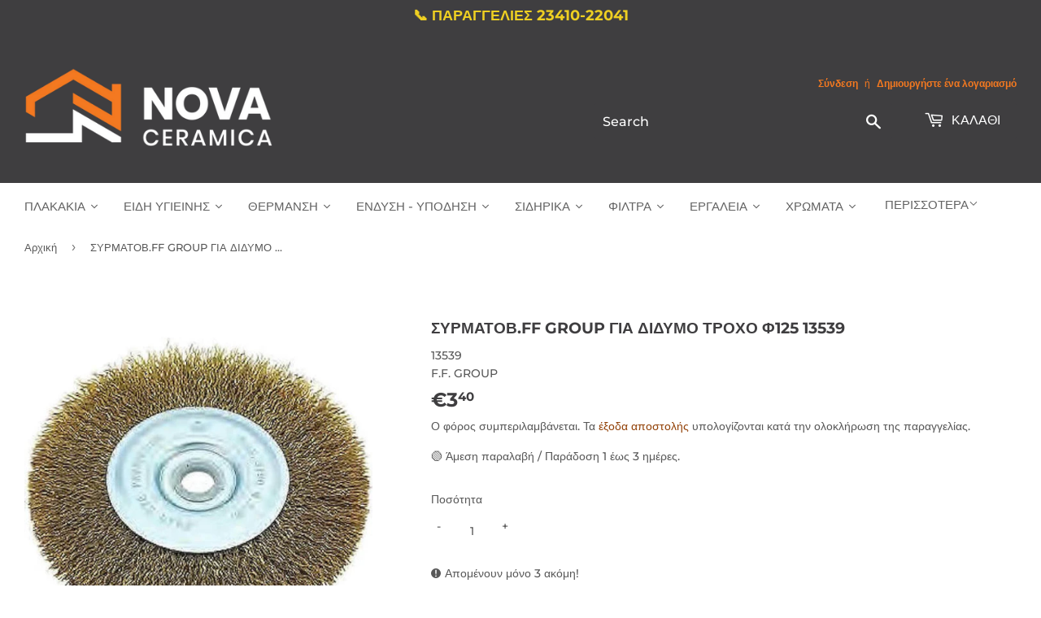

--- FILE ---
content_type: text/html; charset=utf-8
request_url: https://nova-ceramica.gr/products/%CF%83%CF%85%CF%81%CE%BC%CE%B1%CF%84%CE%BF%CE%B2-ff-group-%CE%B3%CE%B9%CE%B1-%CE%B4%CE%B9%CE%B4%CF%85%CE%BC%CE%BF-%CF%84%CF%81%CE%BF%CF%87%CE%BF-%CF%86125-13539
body_size: 48879
content:
<!doctype html>
<html class="no-touch no-js" lang="el">
<head>
<script defer src='https://metrics.find.gr/mt/client.js' client='av1gJWRa7q8y5ZM'></script>
   
<!-- Google Ads Remarketing Tag By FeedArmy Version 2.17 START -->
<!-- FeedArmy tutorial found at https://feedarmy.com/kb/adding-google-adwords-remarketing-tag-to-shopify/ -->

<!-- CODE SETTINGS START -->
<!-- CODE SETTINGS START -->

<!-- Please add your Google Ads Audience Source Tag ID -->


<!-- Please add your alpha2 code, you can find it here: https://help.shopify.com/en/api/custom-storefronts/storefront-api/reference/enum/countrycode -->


<!-- set your product id values are default, product_id, parent_id, sku-->


<!-- CODE SETTINGS END -->
<!-- CODE SETTINGS END -->

<!-- ==================================== -->
<!-- DO NOT EDIT ANYTHING BELOW THIS LINE -->

<script async type="text/lazyload" src="https://www.googletagmanager.com/gtag/js?id=AW-10961547264"></script><script type="text/lazyload">
  window.dataLayer = window.dataLayer || [];
  function gtag(){dataLayer.push(arguments);}
  gtag('js', new Date());
  gtag('config', 'AW-10961547264');
</script>



<script type="text/lazyload">
  gtag('event', 'view_item', {
    'send_to': 'AW-10961547264',
  	  'value': 3.40,
	
    'items': [{
			'id': 'shopify_GR_7073275510981_41067113152709',
      'google_business_vertical': 'retail'
    }]
	
  });
</script>
<!-- Google Ads Remarketing Tag By FeedArmy Version 2.17 END -->
  
  <script>(function(H){H.className=H.className.replace(/\bno-js\b/,'js')})(document.documentElement)</script>
  <!-- Basic page needs ================================================== -->
  <meta charset="utf-8">
  <meta http-equiv="X-UA-Compatible" content="IE=edge,chrome=1">

  
  <link rel="shortcut icon" href="//nova-ceramica.gr/cdn/shop/files/logo_nova_ceramica_._._._32x32.png?v=1620645841" type="image/png" />
  

  <!-- Title and description ================================================== -->
  <title>
  ΣΥΡΜΑΤΟΒ.FF GROUP ΓΙΑ ΔΙΔΥΜΟ ΤΡΟΧΟ Φ125 13539 - Συρματόβουρτσες &ndash; Αφοί Β. Αθανασιάδη Ο.Ε. | Nova Ceramica
  </title>

  
    <meta name="description" content="ΣΥΡΜΑΤΟΒ.FF GROUP ΓΙΑ ΔΙΔΥΜΟ ΤΡΟΧΟ Φ125 13539.">
  

  <!-- Product meta ================================================== -->
  <!-- /snippets/social-meta-tags.liquid -->




<meta property="og:site_name" content="Αφοί Β. Αθανασιάδη Ο.Ε. | Nova Ceramica">
<meta property="og:url" content="https://nova-ceramica.gr/products/%cf%83%cf%85%cf%81%ce%bc%ce%b1%cf%84%ce%bf%ce%b2-ff-group-%ce%b3%ce%b9%ce%b1-%ce%b4%ce%b9%ce%b4%cf%85%ce%bc%ce%bf-%cf%84%cf%81%ce%bf%cf%87%ce%bf-%cf%86125-13539">
<meta property="og:title" content="ΣΥΡΜΑΤΟΒ.FF GROUP ΓΙΑ ΔΙΔΥΜΟ ΤΡΟΧΟ Φ125 13539 - Συρματόβουρτσες">
<meta property="og:type" content="product">
<meta property="og:description" content="ΣΥΡΜΑΤΟΒ.FF GROUP ΓΙΑ ΔΙΔΥΜΟ ΤΡΟΧΟ Φ125 13539.">

  <meta property="og:price:amount" content="3,40">
  <meta property="og:price:currency" content="EUR">

<meta property="og:image" content="http://nova-ceramica.gr/cdn/shop/products/syrmatob-ff-group-gia-didymo-trocho-ph125-13539-syrmatobourtses-ergaleion-749_1200x1200.jpg?v=1683644437">
<meta property="og:image:secure_url" content="https://nova-ceramica.gr/cdn/shop/products/syrmatob-ff-group-gia-didymo-trocho-ph125-13539-syrmatobourtses-ergaleion-749_1200x1200.jpg?v=1683644437">
<script src="//cdn.shopify.com/s/files/1/0617/7298/8603/files/option_selection_5712952b-0591-4f8e-a2bd-a2e7a70d9f52.js?v=1659206952" type="text/javascript"></script><script src="//cdn.shopify.com/s/files/1/0617/7298/8603/files/preconnect.js?v=1659207000" type="text/javascript"></script>

  <meta name="twitter:site" content="@novaceramicakil">

<meta name="twitter:card" content="summary_large_image">
<meta name="twitter:title" content="ΣΥΡΜΑΤΟΒ.FF GROUP ΓΙΑ ΔΙΔΥΜΟ ΤΡΟΧΟ Φ125 13539 - Συρματόβουρτσες">
<meta name="twitter:description" content="ΣΥΡΜΑΤΟΒ.FF GROUP ΓΙΑ ΔΙΔΥΜΟ ΤΡΟΧΟ Φ125 13539.">


  <!-- Helpers ================================================== -->
  <link rel="canonical" href="https://nova-ceramica.gr/products/%cf%83%cf%85%cf%81%ce%bc%ce%b1%cf%84%ce%bf%ce%b2-ff-group-%ce%b3%ce%b9%ce%b1-%ce%b4%ce%b9%ce%b4%cf%85%ce%bc%ce%bf-%cf%84%cf%81%ce%bf%cf%87%ce%bf-%cf%86125-13539">
  <meta name="viewport" content="width=device-width,initial-scale=1">

  <!-- CSS ================================================== -->
  <link href="//nova-ceramica.gr/cdn/shop/t/12/assets/theme.scss.css?v=79077046372234651591765180660" rel="stylesheet" type="text/css" media="all" />

  <!-- Header hook for plugins ================================================== -->
  
  <script>window.performance && window.performance.mark && window.performance.mark('shopify.content_for_header.start');</script><meta name="facebook-domain-verification" content="plv7lml8npw8eexzavyaxiklgf6ye0">
<meta name="facebook-domain-verification" content="plv7lml8npw8eexzavyaxiklgf6ye0">
<meta name="google-site-verification" content="Nctj9vY_ZS93jD4agXVYTk68TQ_AA22WQwm6avaLb9M">
<meta id="shopify-digital-wallet" name="shopify-digital-wallet" content="/51829047493/digital_wallets/dialog">
<link rel="alternate" type="application/json+oembed" href="https://nova-ceramica.gr/products/%cf%83%cf%85%cf%81%ce%bc%ce%b1%cf%84%ce%bf%ce%b2-ff-group-%ce%b3%ce%b9%ce%b1-%ce%b4%ce%b9%ce%b4%cf%85%ce%bc%ce%bf-%cf%84%cf%81%ce%bf%cf%87%ce%bf-%cf%86125-13539.oembed">
<script async="async" src="/checkouts/internal/preloads.js?locale=el-GR"></script>
<script id="shopify-features" type="application/json">{"accessToken":"b0581eeb1f30f547c9fa6629d5406bdb","betas":["rich-media-storefront-analytics"],"domain":"nova-ceramica.gr","predictiveSearch":true,"shopId":51829047493,"locale":"el"}</script>
<script>var Shopify = Shopify || {};
Shopify.shop = "novaceramica.myshopify.com";
Shopify.locale = "el";
Shopify.currency = {"active":"EUR","rate":"1.0"};
Shopify.country = "GR";
Shopify.theme = {"name":"Backup Think+(Dev)","id":154342064460,"schema_name":"Supply","schema_version":"9.2.1","theme_store_id":679,"role":"main"};
Shopify.theme.handle = "null";
Shopify.theme.style = {"id":null,"handle":null};
Shopify.cdnHost = "nova-ceramica.gr/cdn";
Shopify.routes = Shopify.routes || {};
Shopify.routes.root = "/";</script>
<script type="module">!function(o){(o.Shopify=o.Shopify||{}).modules=!0}(window);</script>
<script>!function(o){function n(){var o=[];function n(){o.push(Array.prototype.slice.apply(arguments))}return n.q=o,n}var t=o.Shopify=o.Shopify||{};t.loadFeatures=n(),t.autoloadFeatures=n()}(window);</script>
<script id="shop-js-analytics" type="application/json">{"pageType":"product"}</script>
<script defer="defer" async type="module" src="//nova-ceramica.gr/cdn/shopifycloud/shop-js/modules/v2/client.init-shop-cart-sync_LY94qcbd.el.esm.js"></script>
<script defer="defer" async type="module" src="//nova-ceramica.gr/cdn/shopifycloud/shop-js/modules/v2/chunk.common_Cq1llVuj.esm.js"></script>
<script type="module">
  await import("//nova-ceramica.gr/cdn/shopifycloud/shop-js/modules/v2/client.init-shop-cart-sync_LY94qcbd.el.esm.js");
await import("//nova-ceramica.gr/cdn/shopifycloud/shop-js/modules/v2/chunk.common_Cq1llVuj.esm.js");

  window.Shopify.SignInWithShop?.initShopCartSync?.({"fedCMEnabled":true,"windoidEnabled":true});

</script>
<script>(function() {
  var isLoaded = false;
  function asyncLoad() {
    if (isLoaded) return;
    isLoaded = true;
    var urls = ["https:\/\/tabs.stationmade.com\/registered-scripts\/tabs-by-station.js?shop=novaceramica.myshopify.com","https:\/\/chimpstatic.com\/mcjs-connected\/js\/users\/8c197869eb9eb6bfd7eada1d2\/d30a72f43a8fe13fc4527c5ed.js?shop=novaceramica.myshopify.com","https:\/\/gdprcdn.b-cdn.net\/js\/gdpr_cookie_consent.min.js?shop=novaceramica.myshopify.com"];
    for (var i = 0; i < urls.length; i++) {
      var s = document.createElement('script');
      s.type = 'text/javascript';
      s.async = true;
      s.src = urls[i];
      var x = document.getElementsByTagName('script')[0];
      x.parentNode.insertBefore(s, x);
    }
  };
  if(window.attachEvent) {
    window.attachEvent('onload', asyncLoad);
  } else {
    window.addEventListener('load', asyncLoad, false);
  }
})();</script>
<script id="__st">var __st={"a":51829047493,"offset":7200,"reqid":"e202a4da-a396-4690-961e-4446870ae868-1766391915","pageurl":"nova-ceramica.gr\/products\/%CF%83%CF%85%CF%81%CE%BC%CE%B1%CF%84%CE%BF%CE%B2-ff-group-%CE%B3%CE%B9%CE%B1-%CE%B4%CE%B9%CE%B4%CF%85%CE%BC%CE%BF-%CF%84%CF%81%CE%BF%CF%87%CE%BF-%CF%86125-13539","u":"f1c9cf51dc1d","p":"product","rtyp":"product","rid":7073275510981};</script>
<script>window.ShopifyPaypalV4VisibilityTracking = true;</script>
<script id="captcha-bootstrap">!function(){'use strict';const t='contact',e='account',n='new_comment',o=[[t,t],['blogs',n],['comments',n],[t,'customer']],c=[[e,'customer_login'],[e,'guest_login'],[e,'recover_customer_password'],[e,'create_customer']],r=t=>t.map((([t,e])=>`form[action*='/${t}']:not([data-nocaptcha='true']) input[name='form_type'][value='${e}']`)).join(','),a=t=>()=>t?[...document.querySelectorAll(t)].map((t=>t.form)):[];function s(){const t=[...o],e=r(t);return a(e)}const i='password',u='form_key',d=['recaptcha-v3-token','g-recaptcha-response','h-captcha-response',i],f=()=>{try{return window.sessionStorage}catch{return}},m='__shopify_v',_=t=>t.elements[u];function p(t,e,n=!1){try{const o=window.sessionStorage,c=JSON.parse(o.getItem(e)),{data:r}=function(t){const{data:e,action:n}=t;return t[m]||n?{data:e,action:n}:{data:t,action:n}}(c);for(const[e,n]of Object.entries(r))t.elements[e]&&(t.elements[e].value=n);n&&o.removeItem(e)}catch(o){console.error('form repopulation failed',{error:o})}}const l='form_type',E='cptcha';function T(t){t.dataset[E]=!0}const w=window,h=w.document,L='Shopify',v='ce_forms',y='captcha';let A=!1;((t,e)=>{const n=(g='f06e6c50-85a8-45c8-87d0-21a2b65856fe',I='https://cdn.shopify.com/shopifycloud/storefront-forms-hcaptcha/ce_storefront_forms_captcha_hcaptcha.v1.5.2.iife.js',D={infoText:'Προστατεύεται με το hCaptcha',privacyText:'Απόρρητο',termsText:'Όροι'},(t,e,n)=>{const o=w[L][v],c=o.bindForm;if(c)return c(t,g,e,D).then(n);var r;o.q.push([[t,g,e,D],n]),r=I,A||(h.body.append(Object.assign(h.createElement('script'),{id:'captcha-provider',async:!0,src:r})),A=!0)});var g,I,D;w[L]=w[L]||{},w[L][v]=w[L][v]||{},w[L][v].q=[],w[L][y]=w[L][y]||{},w[L][y].protect=function(t,e){n(t,void 0,e),T(t)},Object.freeze(w[L][y]),function(t,e,n,w,h,L){const[v,y,A,g]=function(t,e,n){const i=e?o:[],u=t?c:[],d=[...i,...u],f=r(d),m=r(i),_=r(d.filter((([t,e])=>n.includes(e))));return[a(f),a(m),a(_),s()]}(w,h,L),I=t=>{const e=t.target;return e instanceof HTMLFormElement?e:e&&e.form},D=t=>v().includes(t);t.addEventListener('submit',(t=>{const e=I(t);if(!e)return;const n=D(e)&&!e.dataset.hcaptchaBound&&!e.dataset.recaptchaBound,o=_(e),c=g().includes(e)&&(!o||!o.value);(n||c)&&t.preventDefault(),c&&!n&&(function(t){try{if(!f())return;!function(t){const e=f();if(!e)return;const n=_(t);if(!n)return;const o=n.value;o&&e.removeItem(o)}(t);const e=Array.from(Array(32),(()=>Math.random().toString(36)[2])).join('');!function(t,e){_(t)||t.append(Object.assign(document.createElement('input'),{type:'hidden',name:u})),t.elements[u].value=e}(t,e),function(t,e){const n=f();if(!n)return;const o=[...t.querySelectorAll(`input[type='${i}']`)].map((({name:t})=>t)),c=[...d,...o],r={};for(const[a,s]of new FormData(t).entries())c.includes(a)||(r[a]=s);n.setItem(e,JSON.stringify({[m]:1,action:t.action,data:r}))}(t,e)}catch(e){console.error('failed to persist form',e)}}(e),e.submit())}));const S=(t,e)=>{t&&!t.dataset[E]&&(n(t,e.some((e=>e===t))),T(t))};for(const o of['focusin','change'])t.addEventListener(o,(t=>{const e=I(t);D(e)&&S(e,y())}));const B=e.get('form_key'),M=e.get(l),P=B&&M;t.addEventListener('DOMContentLoaded',(()=>{const t=y();if(P)for(const e of t)e.elements[l].value===M&&p(e,B);[...new Set([...A(),...v().filter((t=>'true'===t.dataset.shopifyCaptcha))])].forEach((e=>S(e,t)))}))}(h,new URLSearchParams(w.location.search),n,t,e,['guest_login'])})(!0,!0)}();</script>
<script integrity="sha256-4kQ18oKyAcykRKYeNunJcIwy7WH5gtpwJnB7kiuLZ1E=" data-source-attribution="shopify.loadfeatures" defer="defer" src="//nova-ceramica.gr/cdn/shopifycloud/storefront/assets/storefront/load_feature-a0a9edcb.js" crossorigin="anonymous"></script>
<script data-source-attribution="shopify.dynamic_checkout.dynamic.init">var Shopify=Shopify||{};Shopify.PaymentButton=Shopify.PaymentButton||{isStorefrontPortableWallets:!0,init:function(){window.Shopify.PaymentButton.init=function(){};var t=document.createElement("script");t.src="https://nova-ceramica.gr/cdn/shopifycloud/portable-wallets/latest/portable-wallets.el.js",t.type="module",document.head.appendChild(t)}};
</script>
<script data-source-attribution="shopify.dynamic_checkout.buyer_consent">
  function portableWalletsHideBuyerConsent(e){var t=document.getElementById("shopify-buyer-consent"),n=document.getElementById("shopify-subscription-policy-button");t&&n&&(t.classList.add("hidden"),t.setAttribute("aria-hidden","true"),n.removeEventListener("click",e))}function portableWalletsShowBuyerConsent(e){var t=document.getElementById("shopify-buyer-consent"),n=document.getElementById("shopify-subscription-policy-button");t&&n&&(t.classList.remove("hidden"),t.removeAttribute("aria-hidden"),n.addEventListener("click",e))}window.Shopify?.PaymentButton&&(window.Shopify.PaymentButton.hideBuyerConsent=portableWalletsHideBuyerConsent,window.Shopify.PaymentButton.showBuyerConsent=portableWalletsShowBuyerConsent);
</script>
<script>
  function portableWalletsCleanup(e){e&&e.src&&console.error("Failed to load portable wallets script "+e.src);var t=document.querySelectorAll("shopify-accelerated-checkout .shopify-payment-button__skeleton, shopify-accelerated-checkout-cart .wallet-cart-button__skeleton"),e=document.getElementById("shopify-buyer-consent");for(let e=0;e<t.length;e++)t[e].remove();e&&e.remove()}function portableWalletsNotLoadedAsModule(e){e instanceof ErrorEvent&&"string"==typeof e.message&&e.message.includes("import.meta")&&"string"==typeof e.filename&&e.filename.includes("portable-wallets")&&(window.removeEventListener("error",portableWalletsNotLoadedAsModule),window.Shopify.PaymentButton.failedToLoad=e,"loading"===document.readyState?document.addEventListener("DOMContentLoaded",window.Shopify.PaymentButton.init):window.Shopify.PaymentButton.init())}window.addEventListener("error",portableWalletsNotLoadedAsModule);
</script>

<script type="module" src="https://nova-ceramica.gr/cdn/shopifycloud/portable-wallets/latest/portable-wallets.el.js" onError="portableWalletsCleanup(this)" crossorigin="anonymous"></script>
<script nomodule>
  document.addEventListener("DOMContentLoaded", portableWalletsCleanup);
</script>

<link id="shopify-accelerated-checkout-styles" rel="stylesheet" media="screen" href="https://nova-ceramica.gr/cdn/shopifycloud/portable-wallets/latest/accelerated-checkout-backwards-compat.css" crossorigin="anonymous">
<style id="shopify-accelerated-checkout-cart">
        #shopify-buyer-consent {
  margin-top: 1em;
  display: inline-block;
  width: 100%;
}

#shopify-buyer-consent.hidden {
  display: none;
}

#shopify-subscription-policy-button {
  background: none;
  border: none;
  padding: 0;
  text-decoration: underline;
  font-size: inherit;
  cursor: pointer;
}

#shopify-subscription-policy-button::before {
  box-shadow: none;
}

      </style>

<script>window.performance && window.performance.mark && window.performance.mark('shopify.content_for_header.end');</script>
<link rel="stylesheet" href="//nova-ceramica.gr/cdn/shop/t/12/assets/ets_mm_app.css?v=177609325616689927411698048812" />
<script id="etsMMNavigator">
    var ETS_MM_MONEY_FORMAT = "€{{amount_with_comma_separator}}";
    var ETS_MM_LINK_LIST = [{id: "main-menu", title: "Main menu", items: ["/collections/plakakia","/collections/eidi-ygieinis","/collections/thermansi","/collections/endisi-ipodisi","/collections/ergaleia","/collections/filter","/collections/sidirika","/collections/xromata","/collections/domika-ylika","/pages/epikoinonia",]},{id: "footer", title: "Footer menu", items: ["/pages/schetika-me-emas","https://nova-ceramica.gr/blogs/news","/pages/oroi-chreses","/pages/politike-aporretou","/pages/tropoi-pleromes-asphaleia-synallagon","/pages/tropoi-apostoles","/pages/politike-epistrophon-kai-akyroseon","https://nova-ceramica.gr/apps/sitemap","/pages/epikoinonia","/policies/terms-of-service","/policies/refund-policy",]},{id: "thermansi", title: "ΘΕΡΜΑΝΣΗ", items: ["/collections/levites","/collections/kaustires","/collections/hliakoi-thermosifones-boiler","/collections/exartimata-parelkomena-thermansis","/collections/thermantika-somata",]},{id: "levites", title: "ΛΕΒΗΤΕΣ", items: ["/collections/antlies-thermotitas","/collections/levites-aeriou","/collections/levites-petreleou","/collections/levites-pellet","/collections/levites-xilou","/collections/levites-ilektrikou-reumatos",]},{id: "403872579781-child-1b4e49f923459893f4ba2a99f5574398-legacy", title: "ΘΕΡΜΑΝΣΗ", items: ["/collections/levites","/collections/hliakoi-thermosifones-boiler","/collections/kaustires","/collections/exartimata-parelkomena-thermansis","/collections/thermantika-somata",]},{id: "404091633861-child-f39fc88e820ddfd4eee92527ffb4c8b9-legacy", title: "Λέβητες", items: ["/collections/antlies-thermotitas","/collections/levites-aeriou","/collections/levites-petreleou","/collections/levites-pellet","/collections/levites-xilou",]},{id: "kaustires", title: "ΚΑΥΣΤΗΡΕΣ", items: ["/collections/kaustires-petrelaiou","/collections/kaustires-aeriou","/collections/kaustires-pellet",]},{id: "404091601093-child-2e0bb323896b433f2a09971e015f507b-legacy", title: "Καυστήρες", items: ["/collections/kaustires-pellet","/collections/kaustires-aeriou","/collections/kaustires-petrelaiou",]},{id: "exartimata-parelkomena-thermansis", title: "ΕΞΑΡΤΗΜΑΤΑ ΘΕΡΜΑΝΣΗ", items: ["/collections/kikloforites","/collections/thermostates","/collections/ilektrovanes","/collections/doxeia-diastolis","/collections/exartimata-somaton","/collections/exartimata-levitostasiou","/collections/dexamenes-petrelaiou","/collections/exartimata-aeriou","/collections/exartimata-leviton-stereon-kausimon","/collections/pinakes-autonomias",]},{id: "eidi-ygieinis", title: "ΕΙΔΗ ΥΓΙΕΙΝΗΣ", items: ["/collections/mpataries","/collections/ntous","/collections/axesouarmpaniou","/collections/kouzina","/collections/kazanakia","/collections/lekanes-toualetas","/collections/niptires","/collections/mpanieres-ntouzieres","/collections/epipla-mpaniou","/collections/amea",]},{id: "lekanes-toualetas", title: "ΛΕΚΑΝΕΣ", items: ["/collections/lekanes-epitoixies-kremastes","/collections/epidapedies-xamilis-piesis","/collections/kalimata-lekanis-kapakia","/collections/antalaktika-lekanon",]},{id: "mpataries", title: "ΜΠΑΤΑΡΙΕΣ", items: ["/collections/mpataries-niptira","/collections/mpataries-loutrou-mpaniou","/collections/mpataries-automates-fotokitaro","/collections/mpataries-mpinte","/collections/mpataries-ntouz","/collections/antalaktika-mpatarion",]},{id: "kazanakia", title: "ΚΑΖΑΝΑΚΙΑ", items: ["/collections/kazanakia-entoixismou","/collections/plaketes-entoixismou","/collections/plastika-kazanakia","/collections/antalaktika-kazanakion","/collections/flousometra",]},{id: "thermantika-somata", title: "ΘΕΡΜΑΝΤΙΚΑ ΣΩΜΑΤΑ", items: ["/collections/somata-panel","/collections/somata-mpaniou","/collections/somata-akan",]},{id: "niptires", title: "Νιπτήρες", items: ["/collections/niptires-epikathimenoi","/collections/niptires-epitoixoi","/collections/niptires-enthetoi","/collections/niptires-ipokathimenoi","/collections/niptires-epiplon","/collections/kolones-niptiron",]},{id: "papoutsiaergasias", title: "ΠΑΠΟΥΤΣΙΑ ΕΡΓΑΣΙΑΣ", items: ["/collections/mpotakia-asfaleias/mpotakia-asfaleias","/collections/papoutsiaasfaleias/papoutsia-asfaleias","/collections/galotses",]},{id: "endisi-ipodisi", title: "ΕΝΔΥΣΗ - ΥΠΟΔΗΣΗ", items: ["/collections/rouxaergasias/%CE%A1%CE%9F%CE%A5%CE%A7%CE%91-%CE%95%CE%A1%CE%93%CE%91%CE%A3%CE%99%CE%91%CE%A3","/collections/papoutsiaergasias","/collections/map","/collections/aksessouar","/collections/protesvoithies","/collections/xaraksi",]},{id: "rouxaergasias", title: "ΡΟΥΧΑ ΕΡΓΑΣΙΑΣ", items: ["/collections/pantelonia","/collections/tzaket","/collections/mplouzes","/collections/poukamiso",]},{id: "map", title: "ΜΕΣΑ ΑΤΟΜΙΚΗΣ ΠΡΟΣΤΑΣΙΑΣ", items: ["/collections/gantia","/collections/kranoi","/collections/maskes","/collections/gialia","/collections/otoaspides","/collections/frontidaxeriwn",]},{id: "442967326917-child-03f4cc18070e82fcef7f2c51b696d062-legacy", title: "ΕΝΔΥΣΗ - ΥΠΟΔΗΣΗ", items: ["/collections/rouxaergasias","/collections/papoutsiaergasias","/collections/map","/collections/aksessouar","/collections/protesvoithies","/collections/xaraksi",]},{id: "443142766789-child-c0f2f59a1e0f02be348858bd67379284-legacy", title: "Ρούχα Εργασίας", items: ["/collections/pantelonia","/collections/tzaket","/collections/mplouzes",]},{id: "443142799557-child-3dbd360b78355930f9cf8bae512011e3-legacy", title: "Παπούτσια Εργασίας", items: ["/collections/mpotakia-asfaleias","/collections/papoutsiaasfaleias","/collections/galotses",]},{id: "443142734021-child-7d30eca2cc7bdfab4b822ba342de53ba-legacy", title: "Μέσα Ατομικής Προστασίας", items: ["/collections/gantia","/collections/kranoi","/collections/maskes","/collections/gialia","/collections/otoaspides","/collections/frontidaxeriwn",]},{id: "401298391237-child-8b469b85bf7d6a5282a7ad5c6bb08f12-legacy", title: "ΠΛΑΚΑΚΙΑ", items: ["/collections/plakakia-mpaniou","/collections/plakakia-dapedou","/collections/plakakia-dapedou-exoterikou-xorou","/collections/plakakia-kouzinas","/collections/psifida","/collections/plakakia-pisinas","/collections/laminate","/collections/ylikatopothetisis",]},{id: "443145257157-child-9e8373f623fa92810853cdd6d1d78f37-legacy", title: "Υλικά Τοποθέτησης", items: ["/collections/kollesplakidion","/collections/stokoiplakidion","/collections/stavroi",]},{id: "plakakia", title: "ΠΛΑΚΑΚΙΑ", items: ["/collections/plakakia-mpaniou","/collections/plakakia-dapedou","/collections/plakakia-dapedou-exoterikou-xorou","/collections/plakakia-kouzinas","/collections/psifida","/collections/plakakia-pisinas","/collections/laminate","/collections/ylikatopothetisis",]},{id: "ylikatopothetisis", title: "Υλικά Τοποθέτησης", items: ["/collections/kollesplakidion","/collections/stokoiplakidion","/collections/stavroi",]},{id: "407378788549-child-0929abdc6707cdc5de1467ac875de6ae-legacy", title: "ΕΙΔΗ ΥΓΙΕΙΝΗΣ", items: ["/collections/mpataries","/collections/lekanes-toualetas","/collections/kazanakia","/collections/niptires","/collections/ntous","/collections/mpite",]},{id: "443230060741-child-ebd87a8d3f82271524ae242eb524bfc8-legacy", title: "Μπαταρίες", items: ["/collections/mpataries-niptira","/collections/mpataries-loutrou-mpaniou","/collections/mpataries-automates-fotokitaro","/collections/mpataries-mpinte","/collections/mpataries-ntouz","/collections/antalaktika-mpatarion",]},{id: "443230093509-child-5f34f308fa5bbbf14a0d776586ab4db7-legacy", title: "Λεκάνες", items: ["/collections/lekanes-epitoixies-kremastes","/collections/epidapedies-xamilis-piesis","/collections/kalimata-lekanis-kapakia","/collections/antalaktika-lekanon",]},{id: "443230126277-child-3b5bf05db2be6370e14221abf0d87d75-legacy", title: "Καζανάκια", items: ["/collections/kazanakia-entoixismou","/collections/plaketes-entoixismou","/collections/plastika-kazanakia","/collections/antalaktika-kazanakion",]},{id: "443230159045-child-6fee1b62bb9e8e81745750ac8b0aa7ef-legacy", title: "Νιπτήρες", items: ["/collections/niptires-epikathimenoi","/collections/niptires-epitoixoi","/collections/niptires-enthetoi","/collections/niptires-ipokathimenoi","/collections/niptires-epiplon","/collections/kolones-niptiron",]},{id: "ergaleia", title: "Εργαλεία", items: ["/collections/ergaleia-plakadon","/collections/ilektrika-ergaleia","/collections/xaraksi","/collections/ergaleia-kipou-xeiros","/collections/polimpriza","/collections/ergaleiothikes","/collections/kastanies","/collections/karidakia","/collections/analosima-ergaleion","/collections/diafora-ergaleia-xeiros","/collections/allen",]},{id: "sidirika", title: "Σιδηρικά", items: ["/collections/lastixa-potismatos","/collections/pinakides-simansis","/collections/kleidaries","/collections/louketa","/collections/portes",]},{id: "xromata", title: "Χρώματα", items: ["/collections/sprei","/collections/kimolias","/collections/pinela-rola",]},{id: "443102625989-child-092a200967c2927d7b6ed1278fd5d9b3-legacy", title: "ΕΡΓΑΛΕΙΑ", items: ["/collections/ergaleia-plakadon","/collections/ilektrika-ergaleia","/collections/xaraxi-metrisi","/collections/programma-kipou","/collections/polimpriza","/collections/ergaleiothikes","/collections/analosima-ergaleion","/collections/ergaleia-xeiros",]},{id: "444407414981-child-4c6bb6b82c4f7b10a756da16cba3c857-legacy", title: "ΣΙΔΗΡΙΚΑ", items: ["/collections/lastixa-potismatos","/collections/pinakides-simansis","/collections/kleidaries","/collections/louketa","/collections/portes",]},{id: "443993424069-child-3fe5ce2e07bad955927199619ecfe071-legacy", title: "ΦΙΛΤΡΑ ΝΕΡΟΥ", items: ["/collections/filtra-kentrikis-paroxis","/collections/filtra-ano-pagou","/collections/filtra-kato-pagou","/collections/filtra-vrisis","/collections/antallaktika-filtron",]},{id: "443230191813-child-a9be02f3b299ef969079eabb8e3dfff2-legacy", title: "Συστήματα Ντους", items: ["/collections/stiles-ntouz-mpataria",]},{id: "ntous", title: "ΣΥΣΤΗΜΑΤΑ ΝΤΟΥΖ", items: ["/collections/stiles-ntouz-mpataria","/collections/stiles-ntouz","/collections/%CE%B5%CE%BD%CF%84%CE%BF%CE%B9%CF%87%CE%B9%CF%83%CE%BC%CE%AD%CE%BD%CE%B1-%CF%83%CF%85%CF%83%CF%84%CE%AE%CE%BC%CE%B1%CF%84%CE%B1-%CE%BD%CF%84%CE%BF%CF%85%CF%82","/collections/tilefono-ntouz","/collections/%CF%83%CF%80%CE%B9%CF%81%CE%AC%CE%BB-%CE%BC%CF%80%CE%AC%CE%BD%CE%B9%CE%BF%CF%85","/collections/ntous-mpinte",]},{id: "452025352389-child-cdb7fe9d235b79969ba005690467d664-legacy", title: "Χάραξη - Μέτρηση", items: ["/collections/alfadia","/collections/xaraksi","/collections/metra","/collections/organa-metrisis",]},{id: "xaraxi-metrisi", title: "Χάραξη - Μέτρηση", items: ["/collections/alfadia","/collections/xaraksi","/collections/metra","/collections/organa-metrisis",]},{id: "kouzina", title: "ΚΟΥΖΙΝΑ", items: ["/collections/mpataries-kouzinas",]},{id: "filter", title: "ΦΙΛΤΡΑ ΝΕΡΟΥ", items: ["/collections/antallaktika-filtron","/collections/siskeues-filtron","/collections/filtra-nerou-vrisis",]},{id: "programma-kipou", title: "ΚΗΠΟΥ", items: ["/collections/ergaleia-kipou-xeiros","/collections/kladeutiria-prionia","/collections/ergalia-potismatos","/collections/lastixa-potismatos","/collections/stiliaria","/collections/tsekouria","/collections/exartimata-xortokoptikon-thamnokoptikon","/collections/psekastires",]},{id: "450813886661-child-a3aebab76657d7e690dee3a6995f7e03-legacy", title: "Κήπου", items: ["/collections/ergaleia-kipou-xeiros","/collections/kladeutiria-prionia","/collections/ergalia-potismatos","/collections/lastixa-potismatos","/collections/stiliaria","/collections/tsekouria","/collections/exartimata-xortokoptikon-thamnokoptikon","/collections/psekastires",]},{id: "ergaleia-xeiros", title: "ΕΡΓΑΛΕΙΑ ΧΕΙΡΟΣ", items: ["/collections/kleidia","/collections/kastanies","/collections/karidakia","/collections/penses-koftes","/collections/katsavidia","/collections/allen","/collections/kavouras","/collections/sfiria-variopoules-skeparnia","/collections/exoplismos-sinergeiou","/collections/koftes-lames","/collections/diafora-ergaleia-xeiros","/collections/flogistra","/collections/psalidia-xartokoptes-kopidia","/collections/sfixtires-xeiros","/collections/exolkeis",]},{id: "453237407941-child-1ac67f9e56535c60c79f93d3d6932765-legacy", title: "ΕΡΓΑΛΕΙΑ ΧΕΙΡΟΣ", items: ["/collections/kleidia","/collections/kastanies","/collections/karidakia","/collections/penses-koftes","/collections/katsavidia","/collections/allen","/collections/kavouras","/collections/sfiria-variopoules-skeparnia","/collections/exoplismos-sinergeiou","/collections/koftes-lames","/collections/diafora-ergaleia-xeiros","/collections/flogistra","/collections/psalidia-xartokoptes-kopidia","/collections/sfixtires-xeiros","/collections/exolkeis",]},{id: "ergaleiothikes", title: "ΕΡΓΑΛΕΙΟΘΗΚΕΣ", items: ["/collections/plastikes-ergaleiothikes","/collections/tampakieres-organosis","/collections/ifasmatines-ergaleiothikes","/collections/sirtarieres-organosis","/collections/skafakia",]},{id: "ergaleia-plakadon", title: "Εργαλεία Πλακάδων", items: ["/collections/koftes-plakidion","/collections/ventouzes-sistimata-metaforas","/collections/diatritika-koptika-plakadon","/collections/pagkoi-ergasias","/collections/ergaleia-xeiros-plakadon","/collections/spatoules-mistria-plakadon","/collections/ilektrika-ergaleia-plakadon","/collections/armologisi",]},{id: "customer-account-main-menu", title: "Customer account main menu", items: ["/","https://shopify.com/51829047493/account/orders?locale=el&region_country=GR",]},{id: "axesouarmpaniou", title: "Αξεσουάρ Μπάνιου", items: ["/collections/agkistra","/collections/xartothikes","/collections/petsetothikes","/collections/potirothikes","/collections/ntispenser","/collections/pigal","/collections/xartodoxeia-kalathakia-mpanioy","/collections/spogothikes","/collections/sapounothikes","/collections/krikoi-mpaniou","/collections/kathreptes-makigiaz","/collections/rafieres-mpaniou",]},];
</script>
<script type="text/javascript">
    var ETS_MM_CART_ITEM_COUNT = 0;
</script>

<script src="//nova-ceramica.gr/cdn/shop/t/12/assets/ets_mm_config.js?v=163310708676781266021698048812" defer="defer" type="text/javascript"></script>
<script src="//nova-ceramica.gr/cdn/shop/t/12/assets/ets_mm_app.js?v=119494140204067604971698048812" defer="defer" type="text/javascript"></script>


  
  

  <script src="//nova-ceramica.gr/cdn/shop/t/12/assets/jquery-2.2.3.min.js?v=126132803738016774201698048812" type="text/javascript"></script>

  <script src="//nova-ceramica.gr/cdn/shop/t/12/assets/lazysizes.min.js?v=8147953233334221341698048812" async="async"></script>
  <script src="//nova-ceramica.gr/cdn/shop/t/12/assets/vendor.js?v=106177282645720727331698048812" defer="defer"></script>
  <script src="//nova-ceramica.gr/cdn/shop/t/12/assets/theme.js?v=50608541805665624041698048812" defer="defer"></script>
 

<!--begin-boost-pfs-filter-css-->
  
  <link rel="preload stylesheet" href="//nova-ceramica.gr/cdn/shop/t/12/assets/boost-pfs-instant-search.css?v=147163646348114804871698048812" as="style"><link href="//nova-ceramica.gr/cdn/shop/t/12/assets/boost-pfs-custom.css?v=141733770139552554891698048812" rel="stylesheet" type="text/css" media="all" />
<style data-id="boost-pfs-style">
    .boost-pfs-filter-option-title-text {}

   .boost-pfs-filter-tree-v .boost-pfs-filter-option-title-text:before {}
    .boost-pfs-filter-tree-v .boost-pfs-filter-option.boost-pfs-filter-option-collapsed .boost-pfs-filter-option-title-text:before {}
    .boost-pfs-filter-tree-h .boost-pfs-filter-option-title-heading:before {}

    .boost-pfs-filter-refine-by .boost-pfs-filter-option-title h3 {}

    .boost-pfs-filter-option-content .boost-pfs-filter-option-item-list .boost-pfs-filter-option-item button,
    .boost-pfs-filter-option-content .boost-pfs-filter-option-item-list .boost-pfs-filter-option-item .boost-pfs-filter-button,
    .boost-pfs-filter-option-range-amount input,
    .boost-pfs-filter-tree-v .boost-pfs-filter-refine-by .boost-pfs-filter-refine-by-items .refine-by-item,
    .boost-pfs-filter-refine-by-wrapper-v .boost-pfs-filter-refine-by .boost-pfs-filter-refine-by-items .refine-by-item,
    .boost-pfs-filter-refine-by .boost-pfs-filter-option-title,
    .boost-pfs-filter-refine-by .boost-pfs-filter-refine-by-items .refine-by-item>a,
    .boost-pfs-filter-refine-by>span,
    .boost-pfs-filter-clear,
    .boost-pfs-filter-clear-all{}
    .boost-pfs-filter-tree-h .boost-pfs-filter-pc .boost-pfs-filter-refine-by-items .refine-by-item .boost-pfs-filter-clear .refine-by-type,
    .boost-pfs-filter-refine-by-wrapper-h .boost-pfs-filter-pc .boost-pfs-filter-refine-by-items .refine-by-item .boost-pfs-filter-clear .refine-by-type {}

    .boost-pfs-filter-option-multi-level-collections .boost-pfs-filter-option-multi-level-list .boost-pfs-filter-option-item .boost-pfs-filter-button-arrow .boost-pfs-arrow:before,
    .boost-pfs-filter-option-multi-level-tag .boost-pfs-filter-option-multi-level-list .boost-pfs-filter-option-item .boost-pfs-filter-button-arrow .boost-pfs-arrow:before {}

    .boost-pfs-filter-refine-by-wrapper-v .boost-pfs-filter-refine-by .boost-pfs-filter-refine-by-items .refine-by-item .boost-pfs-filter-clear:after,
    .boost-pfs-filter-refine-by-wrapper-v .boost-pfs-filter-refine-by .boost-pfs-filter-refine-by-items .refine-by-item .boost-pfs-filter-clear:before,
    .boost-pfs-filter-tree-v .boost-pfs-filter-refine-by .boost-pfs-filter-refine-by-items .refine-by-item .boost-pfs-filter-clear:after,
    .boost-pfs-filter-tree-v .boost-pfs-filter-refine-by .boost-pfs-filter-refine-by-items .refine-by-item .boost-pfs-filter-clear:before,
    .boost-pfs-filter-refine-by-wrapper-h .boost-pfs-filter-pc .boost-pfs-filter-refine-by-items .refine-by-item .boost-pfs-filter-clear:after,
    .boost-pfs-filter-refine-by-wrapper-h .boost-pfs-filter-pc .boost-pfs-filter-refine-by-items .refine-by-item .boost-pfs-filter-clear:before,
    .boost-pfs-filter-tree-h .boost-pfs-filter-pc .boost-pfs-filter-refine-by-items .refine-by-item .boost-pfs-filter-clear:after,
    .boost-pfs-filter-tree-h .boost-pfs-filter-pc .boost-pfs-filter-refine-by-items .refine-by-item .boost-pfs-filter-clear:before {}
    .boost-pfs-filter-option-range-slider .noUi-value-horizontal {}

    .boost-pfs-filter-tree-mobile-button button,
    .boost-pfs-filter-top-sorting-mobile button {}
    .boost-pfs-filter-top-sorting-mobile button>span:after {}
  </style>
   
<!--end-boost-pfs-filter-css-->

  






    <!-- Upsell & Cross Sell Kit by Logbase - Starts -->
      <script data-src='https://upsell-app.logbase.io/lb-upsell.js?shop=novaceramica.myshopify.com' defer></script>
    <!-- Upsell & Cross Sell Kit by Logbase - Ends -->

                  <script src="//nova-ceramica.gr/cdn/shop/t/12/assets/bss-file-configdata.js?v=19453381437224918031698048812" type="text/javascript"></script><script>
              if (typeof BSS_PL == 'undefined') {
                  var BSS_PL = {};
              }
              
              var bssPlApiServer = "https://product-labels-pro.bsscommerce.com";
              BSS_PL.customerTags = 'null';
              BSS_PL.configData = configDatas;
              BSS_PL.storeId = 5163;
              BSS_PL.currentPlan = "false";
              BSS_PL.storeIdCustomOld = "10678";
              BSS_PL.storeIdOldWIthPriority = "12200";
              BSS_PL.apiServerProduction = "https://product-labels-pro.bsscommerce.com";
              
              </script>
          <style>
.homepage-slideshow .slick-slide .bss_pl_img {
    visibility: hidden !important;
}
</style>
  

  <script>
    (function(a,b,c,d,e,f,g){a['SkroutzAnalyticsObject']=e;a[e]= a[e] || function(){
      (a[e].q = a[e].q || []).push(arguments);};f=b.createElement(c);f.async=true;
      f.src=d;g=b.getElementsByTagName(c)[0];g.parentNode.insertBefore(f,g);
    })(window,document,'script','https://skroutza.skroutz.gr/skroutza.min.js','skroutz_analytics');
    skroutz_analytics('session', 'connect', 'SA-17592-4702');
  </script>
<!-- BEGIN app block: shopify://apps/consentmo-gdpr/blocks/gdpr_cookie_consent/4fbe573f-a377-4fea-9801-3ee0858cae41 -->


<!-- END app block --><!-- BEGIN app block: shopify://apps/seo-king/blocks/seo-king-jsonld-products/4aa30173-495d-4e49-b377-c5ee4024262f -->

	
    <script type="application/ld+json">[{"@context":"https://schema.org/","@type":"Product","productID":"7073275510981","mainEntityOfPage":"https://nova-ceramica.gr/products/συρματοβ-ff-group-για-διδυμο-τροχο-φ125-13539","name":"ΣΥΡΜΑΤΟΒ.FF GROUP ΓΙΑ ΔΙΔΥΜΟ ΤΡΟΧΟ Φ125 13539","description":"ΣΥΡΜΑΤΟΒ.FF GROUP ΓΙΑ ΔΙΔΥΜΟ ΤΡΟΧΟ Φ125 13539.","brand":{"@type":"Brand","name":"F.F. GROUP","url":"https://nova-ceramica.gr/collections/vendors?q=F.F.%20GROUP"},"audience":{"@type":"PeopleAudience"},"aggregateRating":{"@type":"aggregateRating","bestRating":"5","worstRating":"1","ratingCount":"8","ratingValue":"5"},"review":null,"category":"Συρματόβουρτσες Εργαλείων","sku":"13539","gtin13":"5204396135390","image":[{"@type":"ImageObject","contentUrl":"https://cdn.shopify.com/s/files/1/0518/2904/7493/products/syrmatob-ff-group-gia-didymo-trocho-ph125-13539-syrmatobourtses-ergaleion-749.jpg","caption":"ΣΥΡΜΑΤΟΒ.FF GROUP ΓΙΑ ΔΙΔΥΜΟ ΤΡΟΧΟ","author":{"@type":"Organization","name":"Αφοί Β. Αθανασιάδη Ο.Ε. | Nova Ceramica"},"width":{"@type":"QuantitativeValue","value":1000,"unitCode":"PIX"},"height":{"@type":"QuantitativeValue","value":1000,"unitCode":"PIX"},"thumbnail":"https://cdn.shopify.com/s/files/1/0518/2904/7493/products/syrmatob-ff-group-gia-didymo-trocho-ph125-13539-syrmatobourtses-ergaleion-749_300x.jpg"}],"weight":{"@type":"QuantitativeValue","unitText":"kg","value":"0.3302"},"offers":{"@type":"Offer","url":"https://nova-ceramica.gr/products/συρματοβ-ff-group-για-διδυμο-τροχο-φ125-13539","priceValidUntil":"2030-12-31","priceCurrency":"EUR","price":3.4,"itemCondition":"https://schema.org/NewCondition","seller":{"@type":"Organization","url":"https://nova-ceramica.gr","name":"Αφοί Β. Αθανασιάδη Ο.Ε. | Nova Ceramica"},"availability":"https://schema.org/InStock","inventoryLevel":{"@type":"QuantitativeValue","value":"3"},"areaServed":"Greece","shippingDetails":[{"@id":"#shipping_details_1_psk"}],"hasMerchantReturnPolicy":{"@id":"#return_policy_psk"}}},{"@context":"https://schema.org/","@type":"MerchantReturnPolicy","@id":"#return_policy_psk","merchantReturnLink":"https://nova-ceramica.gr/pages/politike-epistrophon-kai-akyroseon","returnPolicyCategory":"https://schema.org/MerchantReturnFiniteReturnWindow","applicableCountry":["GR"],"merchantReturnDays":14,"returnMethod":"https://schema.org/ReturnByMail","returnFees":"https://schema.org/ReturnFeesCustomerResponsibility"},{"@id":"#shipping_details_1_psk","@context":"https://schema.org/","@type":"OfferShippingDetails","shippingDestination":[{"@type":"DefinedRegion","addressCountry":"GR"}],"shippingRate":{"@type":"MonetaryAmount","value":"0.00","currency":"EUR"},"deliveryTime":{"@type":"ShippingDeliveryTime","handlingTime":{"@type":"QuantitativeValue","minValue":1,"maxValue":1,"unitCode":"d"},"transitTime":{"@type":"QuantitativeValue","minValue":1,"maxValue":3,"unitCode":"d"}}}]</script>



<!-- END app block --><!-- BEGIN app block: shopify://apps/seo-king/blocks/seo-king-jsonld-breadcrumb/4aa30173-495d-4e49-b377-c5ee4024262f --><script type="application/ld+json">
		{
			"@context": "https://schema.org/",
			"@type": "BreadcrumbList",
			"name": "Αφοί Β. Αθανασιάδη Ο.Ε. | Nova Ceramica Breadcrumbs",
			"itemListElement": [{
					"@type": "ListItem",
					"position": 1,
					"item": {
						"@type": "WebPage",
						"@id": "https://nova-ceramica.gr/",
						"name": "Αφοί Β. Αθανασιάδη Ο.Ε. | Nova Ceramica",
						"url": "https://nova-ceramica.gr/"
					}
				},{
					"@type": "ListItem",
					"position": 2,
					"item": {
						"@type": "WebPage",
						"@id": "https://nova-ceramica.gr/collections",
						"name": "Collections",
						"url": "https://nova-ceramica.gr/collections"
					}
				},{
					"@type": "ListItem",
					"position": 3,
					"item": {
						"@type": "WebPage",
						"@id": "https://nova-ceramica.gr/collections/best-selling-products",
						"name": "Best Selling Products",
						"url": "https://nova-ceramica.gr/collections/best-selling-products"
					}
				},{
				"@type": "ListItem",
				"position": 4,
				"item": {
					"@type": "WebPage",
					"@id": "https://nova-ceramica.gr/products/%cf%83%cf%85%cf%81%ce%bc%ce%b1%cf%84%ce%bf%ce%b2-ff-group-%ce%b3%ce%b9%ce%b1-%ce%b4%ce%b9%ce%b4%cf%85%ce%bc%ce%bf-%cf%84%cf%81%ce%bf%cf%87%ce%bf-%cf%86125-13539",
					"name": "ΣΥΡΜΑΤΟΒ.FF GROUP ΓΙΑ ΔΙΔΥΜΟ ΤΡΟΧΟ Φ125 13539 - Συρματόβουρτσες",
					"url": "https://nova-ceramica.gr/products/%cf%83%cf%85%cf%81%ce%bc%ce%b1%cf%84%ce%bf%ce%b2-ff-group-%ce%b3%ce%b9%ce%b1-%ce%b4%ce%b9%ce%b4%cf%85%ce%bc%ce%bf-%cf%84%cf%81%ce%bf%cf%87%ce%bf-%cf%86125-13539"
				}
			}

		]
	}
	</script><!-- END app block --><script src="https://cdn.shopify.com/extensions/a5e66d15-6775-4b6f-92d1-96849db4196f/box-now-27/assets/box_now_cart_drawer.js" type="text/javascript" defer="defer"></script>
<link href="https://cdn.shopify.com/extensions/a5e66d15-6775-4b6f-92d1-96849db4196f/box-now-27/assets/box_now_cart_drawer.css" rel="stylesheet" type="text/css" media="all">
<script src="https://cdn.shopify.com/extensions/019b3640-9c77-739c-8262-208a8a4dfbd8/consentmo-gdpr-542/assets/consentmo_cookie_consent.js" type="text/javascript" defer="defer"></script>
<link href="https://monorail-edge.shopifysvc.com" rel="dns-prefetch">
<script>(function(){if ("sendBeacon" in navigator && "performance" in window) {try {var session_token_from_headers = performance.getEntriesByType('navigation')[0].serverTiming.find(x => x.name == '_s').description;} catch {var session_token_from_headers = undefined;}var session_cookie_matches = document.cookie.match(/_shopify_s=([^;]*)/);var session_token_from_cookie = session_cookie_matches && session_cookie_matches.length === 2 ? session_cookie_matches[1] : "";var session_token = session_token_from_headers || session_token_from_cookie || "";function handle_abandonment_event(e) {var entries = performance.getEntries().filter(function(entry) {return /monorail-edge.shopifysvc.com/.test(entry.name);});if (!window.abandonment_tracked && entries.length === 0) {window.abandonment_tracked = true;var currentMs = Date.now();var navigation_start = performance.timing.navigationStart;var payload = {shop_id: 51829047493,url: window.location.href,navigation_start,duration: currentMs - navigation_start,session_token,page_type: "product"};window.navigator.sendBeacon("https://monorail-edge.shopifysvc.com/v1/produce", JSON.stringify({schema_id: "online_store_buyer_site_abandonment/1.1",payload: payload,metadata: {event_created_at_ms: currentMs,event_sent_at_ms: currentMs}}));}}window.addEventListener('pagehide', handle_abandonment_event);}}());</script>
<script id="web-pixels-manager-setup">(function e(e,d,r,n,o){if(void 0===o&&(o={}),!Boolean(null===(a=null===(i=window.Shopify)||void 0===i?void 0:i.analytics)||void 0===a?void 0:a.replayQueue)){var i,a;window.Shopify=window.Shopify||{};var t=window.Shopify;t.analytics=t.analytics||{};var s=t.analytics;s.replayQueue=[],s.publish=function(e,d,r){return s.replayQueue.push([e,d,r]),!0};try{self.performance.mark("wpm:start")}catch(e){}var l=function(){var e={modern:/Edge?\/(1{2}[4-9]|1[2-9]\d|[2-9]\d{2}|\d{4,})\.\d+(\.\d+|)|Firefox\/(1{2}[4-9]|1[2-9]\d|[2-9]\d{2}|\d{4,})\.\d+(\.\d+|)|Chrom(ium|e)\/(9{2}|\d{3,})\.\d+(\.\d+|)|(Maci|X1{2}).+ Version\/(15\.\d+|(1[6-9]|[2-9]\d|\d{3,})\.\d+)([,.]\d+|)( \(\w+\)|)( Mobile\/\w+|) Safari\/|Chrome.+OPR\/(9{2}|\d{3,})\.\d+\.\d+|(CPU[ +]OS|iPhone[ +]OS|CPU[ +]iPhone|CPU IPhone OS|CPU iPad OS)[ +]+(15[._]\d+|(1[6-9]|[2-9]\d|\d{3,})[._]\d+)([._]\d+|)|Android:?[ /-](13[3-9]|1[4-9]\d|[2-9]\d{2}|\d{4,})(\.\d+|)(\.\d+|)|Android.+Firefox\/(13[5-9]|1[4-9]\d|[2-9]\d{2}|\d{4,})\.\d+(\.\d+|)|Android.+Chrom(ium|e)\/(13[3-9]|1[4-9]\d|[2-9]\d{2}|\d{4,})\.\d+(\.\d+|)|SamsungBrowser\/([2-9]\d|\d{3,})\.\d+/,legacy:/Edge?\/(1[6-9]|[2-9]\d|\d{3,})\.\d+(\.\d+|)|Firefox\/(5[4-9]|[6-9]\d|\d{3,})\.\d+(\.\d+|)|Chrom(ium|e)\/(5[1-9]|[6-9]\d|\d{3,})\.\d+(\.\d+|)([\d.]+$|.*Safari\/(?![\d.]+ Edge\/[\d.]+$))|(Maci|X1{2}).+ Version\/(10\.\d+|(1[1-9]|[2-9]\d|\d{3,})\.\d+)([,.]\d+|)( \(\w+\)|)( Mobile\/\w+|) Safari\/|Chrome.+OPR\/(3[89]|[4-9]\d|\d{3,})\.\d+\.\d+|(CPU[ +]OS|iPhone[ +]OS|CPU[ +]iPhone|CPU IPhone OS|CPU iPad OS)[ +]+(10[._]\d+|(1[1-9]|[2-9]\d|\d{3,})[._]\d+)([._]\d+|)|Android:?[ /-](13[3-9]|1[4-9]\d|[2-9]\d{2}|\d{4,})(\.\d+|)(\.\d+|)|Mobile Safari.+OPR\/([89]\d|\d{3,})\.\d+\.\d+|Android.+Firefox\/(13[5-9]|1[4-9]\d|[2-9]\d{2}|\d{4,})\.\d+(\.\d+|)|Android.+Chrom(ium|e)\/(13[3-9]|1[4-9]\d|[2-9]\d{2}|\d{4,})\.\d+(\.\d+|)|Android.+(UC? ?Browser|UCWEB|U3)[ /]?(15\.([5-9]|\d{2,})|(1[6-9]|[2-9]\d|\d{3,})\.\d+)\.\d+|SamsungBrowser\/(5\.\d+|([6-9]|\d{2,})\.\d+)|Android.+MQ{2}Browser\/(14(\.(9|\d{2,})|)|(1[5-9]|[2-9]\d|\d{3,})(\.\d+|))(\.\d+|)|K[Aa][Ii]OS\/(3\.\d+|([4-9]|\d{2,})\.\d+)(\.\d+|)/},d=e.modern,r=e.legacy,n=navigator.userAgent;return n.match(d)?"modern":n.match(r)?"legacy":"unknown"}(),u="modern"===l?"modern":"legacy",c=(null!=n?n:{modern:"",legacy:""})[u],f=function(e){return[e.baseUrl,"/wpm","/b",e.hashVersion,"modern"===e.buildTarget?"m":"l",".js"].join("")}({baseUrl:d,hashVersion:r,buildTarget:u}),m=function(e){var d=e.version,r=e.bundleTarget,n=e.surface,o=e.pageUrl,i=e.monorailEndpoint;return{emit:function(e){var a=e.status,t=e.errorMsg,s=(new Date).getTime(),l=JSON.stringify({metadata:{event_sent_at_ms:s},events:[{schema_id:"web_pixels_manager_load/3.1",payload:{version:d,bundle_target:r,page_url:o,status:a,surface:n,error_msg:t},metadata:{event_created_at_ms:s}}]});if(!i)return console&&console.warn&&console.warn("[Web Pixels Manager] No Monorail endpoint provided, skipping logging."),!1;try{return self.navigator.sendBeacon.bind(self.navigator)(i,l)}catch(e){}var u=new XMLHttpRequest;try{return u.open("POST",i,!0),u.setRequestHeader("Content-Type","text/plain"),u.send(l),!0}catch(e){return console&&console.warn&&console.warn("[Web Pixels Manager] Got an unhandled error while logging to Monorail."),!1}}}}({version:r,bundleTarget:l,surface:e.surface,pageUrl:self.location.href,monorailEndpoint:e.monorailEndpoint});try{o.browserTarget=l,function(e){var d=e.src,r=e.async,n=void 0===r||r,o=e.onload,i=e.onerror,a=e.sri,t=e.scriptDataAttributes,s=void 0===t?{}:t,l=document.createElement("script"),u=document.querySelector("head"),c=document.querySelector("body");if(l.async=n,l.src=d,a&&(l.integrity=a,l.crossOrigin="anonymous"),s)for(var f in s)if(Object.prototype.hasOwnProperty.call(s,f))try{l.dataset[f]=s[f]}catch(e){}if(o&&l.addEventListener("load",o),i&&l.addEventListener("error",i),u)u.appendChild(l);else{if(!c)throw new Error("Did not find a head or body element to append the script");c.appendChild(l)}}({src:f,async:!0,onload:function(){if(!function(){var e,d;return Boolean(null===(d=null===(e=window.Shopify)||void 0===e?void 0:e.analytics)||void 0===d?void 0:d.initialized)}()){var d=window.webPixelsManager.init(e)||void 0;if(d){var r=window.Shopify.analytics;r.replayQueue.forEach((function(e){var r=e[0],n=e[1],o=e[2];d.publishCustomEvent(r,n,o)})),r.replayQueue=[],r.publish=d.publishCustomEvent,r.visitor=d.visitor,r.initialized=!0}}},onerror:function(){return m.emit({status:"failed",errorMsg:"".concat(f," has failed to load")})},sri:function(e){var d=/^sha384-[A-Za-z0-9+/=]+$/;return"string"==typeof e&&d.test(e)}(c)?c:"",scriptDataAttributes:o}),m.emit({status:"loading"})}catch(e){m.emit({status:"failed",errorMsg:(null==e?void 0:e.message)||"Unknown error"})}}})({shopId: 51829047493,storefrontBaseUrl: "https://nova-ceramica.gr",extensionsBaseUrl: "https://extensions.shopifycdn.com/cdn/shopifycloud/web-pixels-manager",monorailEndpoint: "https://monorail-edge.shopifysvc.com/unstable/produce_batch",surface: "storefront-renderer",enabledBetaFlags: ["2dca8a86"],webPixelsConfigList: [{"id":"909803852","configuration":"{\"config\":\"{\\\"google_tag_ids\\\":[\\\"G-ZEKGW516VW\\\",\\\"GT-P3HVBGG\\\"],\\\"target_country\\\":\\\"GR\\\",\\\"gtag_events\\\":[{\\\"type\\\":\\\"search\\\",\\\"action_label\\\":\\\"G-ZEKGW516VW\\\"},{\\\"type\\\":\\\"begin_checkout\\\",\\\"action_label\\\":\\\"G-ZEKGW516VW\\\"},{\\\"type\\\":\\\"view_item\\\",\\\"action_label\\\":[\\\"G-ZEKGW516VW\\\",\\\"MC-07WMXPGKDV\\\"]},{\\\"type\\\":\\\"purchase\\\",\\\"action_label\\\":[\\\"G-ZEKGW516VW\\\",\\\"MC-07WMXPGKDV\\\"]},{\\\"type\\\":\\\"page_view\\\",\\\"action_label\\\":[\\\"G-ZEKGW516VW\\\",\\\"MC-07WMXPGKDV\\\"]},{\\\"type\\\":\\\"add_payment_info\\\",\\\"action_label\\\":\\\"G-ZEKGW516VW\\\"},{\\\"type\\\":\\\"add_to_cart\\\",\\\"action_label\\\":\\\"G-ZEKGW516VW\\\"}],\\\"enable_monitoring_mode\\\":false}\"}","eventPayloadVersion":"v1","runtimeContext":"OPEN","scriptVersion":"b2a88bafab3e21179ed38636efcd8a93","type":"APP","apiClientId":1780363,"privacyPurposes":[],"dataSharingAdjustments":{"protectedCustomerApprovalScopes":["read_customer_address","read_customer_email","read_customer_name","read_customer_personal_data","read_customer_phone"]}},{"id":"499024204","configuration":"{\"accountID\":\"selleasy-metrics-track\"}","eventPayloadVersion":"v1","runtimeContext":"STRICT","scriptVersion":"5aac1f99a8ca74af74cea751ede503d2","type":"APP","apiClientId":5519923,"privacyPurposes":[],"dataSharingAdjustments":{"protectedCustomerApprovalScopes":["read_customer_email","read_customer_name","read_customer_personal_data"]}},{"id":"404816204","configuration":"{\"pixel_id\":\"224805243073295\",\"pixel_type\":\"facebook_pixel\",\"metaapp_system_user_token\":\"-\"}","eventPayloadVersion":"v1","runtimeContext":"OPEN","scriptVersion":"ca16bc87fe92b6042fbaa3acc2fbdaa6","type":"APP","apiClientId":2329312,"privacyPurposes":["ANALYTICS","MARKETING","SALE_OF_DATA"],"dataSharingAdjustments":{"protectedCustomerApprovalScopes":["read_customer_address","read_customer_email","read_customer_name","read_customer_personal_data","read_customer_phone"]}},{"id":"157122892","configuration":"{\"tagID\":\"2612751505109\"}","eventPayloadVersion":"v1","runtimeContext":"STRICT","scriptVersion":"18031546ee651571ed29edbe71a3550b","type":"APP","apiClientId":3009811,"privacyPurposes":["ANALYTICS","MARKETING","SALE_OF_DATA"],"dataSharingAdjustments":{"protectedCustomerApprovalScopes":["read_customer_address","read_customer_email","read_customer_name","read_customer_personal_data","read_customer_phone"]}},{"id":"103907660","eventPayloadVersion":"1","runtimeContext":"LAX","scriptVersion":"7","type":"CUSTOM","privacyPurposes":["ANALYTICS","MARKETING","SALE_OF_DATA"],"name":"Skroutz Analytics"},{"id":"shopify-app-pixel","configuration":"{}","eventPayloadVersion":"v1","runtimeContext":"STRICT","scriptVersion":"0450","apiClientId":"shopify-pixel","type":"APP","privacyPurposes":["ANALYTICS","MARKETING"]},{"id":"shopify-custom-pixel","eventPayloadVersion":"v1","runtimeContext":"LAX","scriptVersion":"0450","apiClientId":"shopify-pixel","type":"CUSTOM","privacyPurposes":["ANALYTICS","MARKETING"]}],isMerchantRequest: false,initData: {"shop":{"name":"Αφοί Β. Αθανασιάδη Ο.Ε. | Nova Ceramica","paymentSettings":{"currencyCode":"EUR"},"myshopifyDomain":"novaceramica.myshopify.com","countryCode":"GR","storefrontUrl":"https:\/\/nova-ceramica.gr"},"customer":null,"cart":null,"checkout":null,"productVariants":[{"price":{"amount":3.4,"currencyCode":"EUR"},"product":{"title":"ΣΥΡΜΑΤΟΒ.FF GROUP ΓΙΑ ΔΙΔΥΜΟ ΤΡΟΧΟ Φ125 13539","vendor":"F.F. GROUP","id":"7073275510981","untranslatedTitle":"ΣΥΡΜΑΤΟΒ.FF GROUP ΓΙΑ ΔΙΔΥΜΟ ΤΡΟΧΟ Φ125 13539","url":"\/products\/%CF%83%CF%85%CF%81%CE%BC%CE%B1%CF%84%CE%BF%CE%B2-ff-group-%CE%B3%CE%B9%CE%B1-%CE%B4%CE%B9%CE%B4%CF%85%CE%BC%CE%BF-%CF%84%CF%81%CE%BF%CF%87%CE%BF-%CF%86125-13539","type":"Συρματόβουρτσες Εργαλείων"},"id":"41067113152709","image":{"src":"\/\/nova-ceramica.gr\/cdn\/shop\/products\/syrmatob-ff-group-gia-didymo-trocho-ph125-13539-syrmatobourtses-ergaleion-749.jpg?v=1683644437"},"sku":"13539","title":"Default Title","untranslatedTitle":"Default Title"}],"purchasingCompany":null},},"https://nova-ceramica.gr/cdn","1e0b1122w61c904dfpc855754am2b403ea2",{"modern":"","legacy":""},{"shopId":"51829047493","storefrontBaseUrl":"https:\/\/nova-ceramica.gr","extensionBaseUrl":"https:\/\/extensions.shopifycdn.com\/cdn\/shopifycloud\/web-pixels-manager","surface":"storefront-renderer","enabledBetaFlags":"[\"2dca8a86\"]","isMerchantRequest":"false","hashVersion":"1e0b1122w61c904dfpc855754am2b403ea2","publish":"custom","events":"[[\"page_viewed\",{}],[\"product_viewed\",{\"productVariant\":{\"price\":{\"amount\":3.4,\"currencyCode\":\"EUR\"},\"product\":{\"title\":\"ΣΥΡΜΑΤΟΒ.FF GROUP ΓΙΑ ΔΙΔΥΜΟ ΤΡΟΧΟ Φ125 13539\",\"vendor\":\"F.F. GROUP\",\"id\":\"7073275510981\",\"untranslatedTitle\":\"ΣΥΡΜΑΤΟΒ.FF GROUP ΓΙΑ ΔΙΔΥΜΟ ΤΡΟΧΟ Φ125 13539\",\"url\":\"\/products\/%CF%83%CF%85%CF%81%CE%BC%CE%B1%CF%84%CE%BF%CE%B2-ff-group-%CE%B3%CE%B9%CE%B1-%CE%B4%CE%B9%CE%B4%CF%85%CE%BC%CE%BF-%CF%84%CF%81%CE%BF%CF%87%CE%BF-%CF%86125-13539\",\"type\":\"Συρματόβουρτσες Εργαλείων\"},\"id\":\"41067113152709\",\"image\":{\"src\":\"\/\/nova-ceramica.gr\/cdn\/shop\/products\/syrmatob-ff-group-gia-didymo-trocho-ph125-13539-syrmatobourtses-ergaleion-749.jpg?v=1683644437\"},\"sku\":\"13539\",\"title\":\"Default Title\",\"untranslatedTitle\":\"Default Title\"}}]]"});</script><script>
  window.ShopifyAnalytics = window.ShopifyAnalytics || {};
  window.ShopifyAnalytics.meta = window.ShopifyAnalytics.meta || {};
  window.ShopifyAnalytics.meta.currency = 'EUR';
  var meta = {"product":{"id":7073275510981,"gid":"gid:\/\/shopify\/Product\/7073275510981","vendor":"F.F. GROUP","type":"Συρματόβουρτσες Εργαλείων","variants":[{"id":41067113152709,"price":340,"name":"ΣΥΡΜΑΤΟΒ.FF GROUP ΓΙΑ ΔΙΔΥΜΟ ΤΡΟΧΟ Φ125 13539","public_title":null,"sku":"13539"}],"remote":false},"page":{"pageType":"product","resourceType":"product","resourceId":7073275510981}};
  for (var attr in meta) {
    window.ShopifyAnalytics.meta[attr] = meta[attr];
  }
</script>
<script class="analytics">
  (function () {
    var customDocumentWrite = function(content) {
      var jquery = null;

      if (window.jQuery) {
        jquery = window.jQuery;
      } else if (window.Checkout && window.Checkout.$) {
        jquery = window.Checkout.$;
      }

      if (jquery) {
        jquery('body').append(content);
      }
    };

    var hasLoggedConversion = function(token) {
      if (token) {
        return document.cookie.indexOf('loggedConversion=' + token) !== -1;
      }
      return false;
    }

    var setCookieIfConversion = function(token) {
      if (token) {
        var twoMonthsFromNow = new Date(Date.now());
        twoMonthsFromNow.setMonth(twoMonthsFromNow.getMonth() + 2);

        document.cookie = 'loggedConversion=' + token + '; expires=' + twoMonthsFromNow;
      }
    }

    var trekkie = window.ShopifyAnalytics.lib = window.trekkie = window.trekkie || [];
    if (trekkie.integrations) {
      return;
    }
    trekkie.methods = [
      'identify',
      'page',
      'ready',
      'track',
      'trackForm',
      'trackLink'
    ];
    trekkie.factory = function(method) {
      return function() {
        var args = Array.prototype.slice.call(arguments);
        args.unshift(method);
        trekkie.push(args);
        return trekkie;
      };
    };
    for (var i = 0; i < trekkie.methods.length; i++) {
      var key = trekkie.methods[i];
      trekkie[key] = trekkie.factory(key);
    }
    trekkie.load = function(config) {
      trekkie.config = config || {};
      trekkie.config.initialDocumentCookie = document.cookie;
      var first = document.getElementsByTagName('script')[0];
      var script = document.createElement('script');
      script.type = 'text/javascript';
      script.onerror = function(e) {
        var scriptFallback = document.createElement('script');
        scriptFallback.type = 'text/javascript';
        scriptFallback.onerror = function(error) {
                var Monorail = {
      produce: function produce(monorailDomain, schemaId, payload) {
        var currentMs = new Date().getTime();
        var event = {
          schema_id: schemaId,
          payload: payload,
          metadata: {
            event_created_at_ms: currentMs,
            event_sent_at_ms: currentMs
          }
        };
        return Monorail.sendRequest("https://" + monorailDomain + "/v1/produce", JSON.stringify(event));
      },
      sendRequest: function sendRequest(endpointUrl, payload) {
        // Try the sendBeacon API
        if (window && window.navigator && typeof window.navigator.sendBeacon === 'function' && typeof window.Blob === 'function' && !Monorail.isIos12()) {
          var blobData = new window.Blob([payload], {
            type: 'text/plain'
          });

          if (window.navigator.sendBeacon(endpointUrl, blobData)) {
            return true;
          } // sendBeacon was not successful

        } // XHR beacon

        var xhr = new XMLHttpRequest();

        try {
          xhr.open('POST', endpointUrl);
          xhr.setRequestHeader('Content-Type', 'text/plain');
          xhr.send(payload);
        } catch (e) {
          console.log(e);
        }

        return false;
      },
      isIos12: function isIos12() {
        return window.navigator.userAgent.lastIndexOf('iPhone; CPU iPhone OS 12_') !== -1 || window.navigator.userAgent.lastIndexOf('iPad; CPU OS 12_') !== -1;
      }
    };
    Monorail.produce('monorail-edge.shopifysvc.com',
      'trekkie_storefront_load_errors/1.1',
      {shop_id: 51829047493,
      theme_id: 154342064460,
      app_name: "storefront",
      context_url: window.location.href,
      source_url: "//nova-ceramica.gr/cdn/s/trekkie.storefront.4b0d51228c8d1703f19d66468963c9de55bf59b0.min.js"});

        };
        scriptFallback.async = true;
        scriptFallback.src = '//nova-ceramica.gr/cdn/s/trekkie.storefront.4b0d51228c8d1703f19d66468963c9de55bf59b0.min.js';
        first.parentNode.insertBefore(scriptFallback, first);
      };
      script.async = true;
      script.src = '//nova-ceramica.gr/cdn/s/trekkie.storefront.4b0d51228c8d1703f19d66468963c9de55bf59b0.min.js';
      first.parentNode.insertBefore(script, first);
    };
    trekkie.load(
      {"Trekkie":{"appName":"storefront","development":false,"defaultAttributes":{"shopId":51829047493,"isMerchantRequest":null,"themeId":154342064460,"themeCityHash":"4405216974152370589","contentLanguage":"el","currency":"EUR","eventMetadataId":"c5e05c13-2b10-4d0d-9c3e-0bc114df5a08"},"isServerSideCookieWritingEnabled":true,"monorailRegion":"shop_domain","enabledBetaFlags":["65f19447"]},"Session Attribution":{},"S2S":{"facebookCapiEnabled":true,"source":"trekkie-storefront-renderer","apiClientId":580111}}
    );

    var loaded = false;
    trekkie.ready(function() {
      if (loaded) return;
      loaded = true;

      window.ShopifyAnalytics.lib = window.trekkie;

      var originalDocumentWrite = document.write;
      document.write = customDocumentWrite;
      try { window.ShopifyAnalytics.merchantGoogleAnalytics.call(this); } catch(error) {};
      document.write = originalDocumentWrite;

      window.ShopifyAnalytics.lib.page(null,{"pageType":"product","resourceType":"product","resourceId":7073275510981,"shopifyEmitted":true});

      var match = window.location.pathname.match(/checkouts\/(.+)\/(thank_you|post_purchase)/)
      var token = match? match[1]: undefined;
      if (!hasLoggedConversion(token)) {
        setCookieIfConversion(token);
        window.ShopifyAnalytics.lib.track("Viewed Product",{"currency":"EUR","variantId":41067113152709,"productId":7073275510981,"productGid":"gid:\/\/shopify\/Product\/7073275510981","name":"ΣΥΡΜΑΤΟΒ.FF GROUP ΓΙΑ ΔΙΔΥΜΟ ΤΡΟΧΟ Φ125 13539","price":"3.40","sku":"13539","brand":"F.F. GROUP","variant":null,"category":"Συρματόβουρτσες Εργαλείων","nonInteraction":true,"remote":false},undefined,undefined,{"shopifyEmitted":true});
      window.ShopifyAnalytics.lib.track("monorail:\/\/trekkie_storefront_viewed_product\/1.1",{"currency":"EUR","variantId":41067113152709,"productId":7073275510981,"productGid":"gid:\/\/shopify\/Product\/7073275510981","name":"ΣΥΡΜΑΤΟΒ.FF GROUP ΓΙΑ ΔΙΔΥΜΟ ΤΡΟΧΟ Φ125 13539","price":"3.40","sku":"13539","brand":"F.F. GROUP","variant":null,"category":"Συρματόβουρτσες Εργαλείων","nonInteraction":true,"remote":false,"referer":"https:\/\/nova-ceramica.gr\/products\/%CF%83%CF%85%CF%81%CE%BC%CE%B1%CF%84%CE%BF%CE%B2-ff-group-%CE%B3%CE%B9%CE%B1-%CE%B4%CE%B9%CE%B4%CF%85%CE%BC%CE%BF-%CF%84%CF%81%CE%BF%CF%87%CE%BF-%CF%86125-13539"});
      }
    });


        var eventsListenerScript = document.createElement('script');
        eventsListenerScript.async = true;
        eventsListenerScript.src = "//nova-ceramica.gr/cdn/shopifycloud/storefront/assets/shop_events_listener-3da45d37.js";
        document.getElementsByTagName('head')[0].appendChild(eventsListenerScript);

})();</script>
<script
  defer
  src="https://nova-ceramica.gr/cdn/shopifycloud/perf-kit/shopify-perf-kit-2.1.2.min.js"
  data-application="storefront-renderer"
  data-shop-id="51829047493"
  data-render-region="gcp-us-east1"
  data-page-type="product"
  data-theme-instance-id="154342064460"
  data-theme-name="Supply"
  data-theme-version="9.2.1"
  data-monorail-region="shop_domain"
  data-resource-timing-sampling-rate="10"
  data-shs="true"
  data-shs-beacon="true"
  data-shs-export-with-fetch="true"
  data-shs-logs-sample-rate="1"
  data-shs-beacon-endpoint="https://nova-ceramica.gr/api/collect"
></script>
</head>
              

<body id="συρματοβ-ff-group-για-διδυμο-τροχο-φ125-13539-συρματόβουρτσες" class="template-product">
  

  <div id="shopify-section-header" class="shopify-section header-section">  <div class="phone-announce-bar" style=" width: 100%; background: #3F3E40; color: #F47920; padding: 5px 0; text-align: center; ">
<a href="tel:2341022041" style=" color: #eecf22; font-size: 18px; text-transform: uppercase; font-weight: bold; ">
📞 ΠΑΡΑΓΓΕΛΙΕΣ 23410-22041
</a></div>
<style>
@media only screen and (max-width:600px){.phone-announce-bar{margin: 15px 0 -10px;}}
</style>
 
<header class="site-header" role="banner" data-section-id="header" data-section-type="header-section">
       
  <div class="wrapper">
        
    <div class="grid--full">
     
      <div class="grid-item large--one-half">
         
        
          <div class="h1 header-logo" itemscope itemtype="http://schema.org/Organization">
        
          
          

          <a href="/" itemprop="url">
            <div class="lazyload__image-wrapper no-js header-logo__image" style="max-width:305px;">
              <div style="padding-top:31.65%;">
                <img class="lazyload js"
                  data-src="//nova-ceramica.gr/cdn/shop/files/LOGO-NEGATIVE-RGB-2000-PIXELS_{width}x.png?v=1633989664"
                  data-widths="[180, 360, 540, 720, 900, 1080, 1296, 1512, 1728, 2048]"
                  data-aspectratio="3.1595576619273302"
                  data-sizes="auto"
                  alt="Αφοί Β. Αθανασιάδη Ο.Ε. | Nova Ceramica"
                  style="width:305px;">
              </div>
            </div>
            <noscript>
              
              <img src="//nova-ceramica.gr/cdn/shop/files/LOGO-NEGATIVE-RGB-2000-PIXELS_305x.png?v=1633989664"
                srcset="//nova-ceramica.gr/cdn/shop/files/LOGO-NEGATIVE-RGB-2000-PIXELS_305x.png?v=1633989664 1x, //nova-ceramica.gr/cdn/shop/files/LOGO-NEGATIVE-RGB-2000-PIXELS_305x@2x.png?v=1633989664 2x"
                alt="Αφοί Β. Αθανασιάδη Ο.Ε. | Nova Ceramica"
                itemprop="logo"
                style="max-width:305px;">
            </noscript>
          </a>
          
        
          </div>
        
      </div>

      <div class="grid-item large--one-half text-center large--text-right">
        
          <div class="site-header--text-links">
            

            
              <span class="site-header--meta-links medium-down--hide">
                
                  <a href="https://shopify.com/51829047493/account?locale=el&amp;region_country=GR" id="customer_login_link">Σύνδεση</a>
                  <span class="site-header--spacer">ή</span>
                  <a href="https://shopify.com/51829047493/account?locale=el" id="customer_register_link">Δημιουργήστε ένα λογαριασμό</a>
                
              </span>
            
          </div>

          <br class="medium-down--hide">
        

        <form action="/search" method="get" class="search-bar" role="search">
  <input type="hidden" name="type" value="product">

  <input type="search" name="q" value="" placeholder="Αναζήτηση όλων των προϊόντων..." aria-label="Αναζήτηση όλων των προϊόντων...">
  <button type="submit" class="search-bar--submit icon-fallback-text">
    <span class="icon icon-search" aria-hidden="true"></span>
    <span class="fallback-text">Αναζήτηση</span>
  </button>
</form>


        <a href="/cart" class="header-cart-btn cart-toggle">
          <span class="icon icon-cart"></span>
          Καλάθι <span class="cart-count cart-badge--desktop hidden-count">0</span>
        </a>
      </div>
    </div>

  </div>
</header>

<div id="mobileNavBar">
  <div class="display-table-cell">
    <button class="menu-toggle mobileNavBar-link" aria-controls="navBar" aria-expanded="false"><span class="icon icon-hamburger" aria-hidden="true"></span>Μενού</button>
  </div>
  <div class="display-table-cell">
    <a href="/cart" class="cart-toggle mobileNavBar-link">
      <span class="icon icon-cart"></span>
      Καλάθι <span class="cart-count hidden-count">0</span>
    </a>
  </div>
</div>

<nav class="nav-bar" id="navBar" role="navigation">
  <div class="wrapper">
    <form action="/search" method="get" class="search-bar" role="search">
  <input type="hidden" name="type" value="product">

  <input type="search" name="q" value="" placeholder="Αναζήτηση όλων των προϊόντων..." aria-label="Αναζήτηση όλων των προϊόντων...">
  <button type="submit" class="search-bar--submit icon-fallback-text">
    <span class="icon icon-search" aria-hidden="true"></span>
    <span class="fallback-text">Αναζήτηση</span>
  </button>
</form>

    <ul class="mobile-nav" id="MobileNav">
  
  <li class="large--hide">
    <a href="/">Αρχική</a>
  </li>
  
  
    
      
      <li
        class="mobile-nav--has-dropdown "
        aria-haspopup="true">
        <a
          href="/collections/plakakia"
          class="mobile-nav--link"
          data-meganav-type="parent"
          >
            ΠΛΑΚΑΚΙΑ
        </a>
        <button class="icon icon-arrow-down mobile-nav--button"
          aria-expanded="false"
          aria-label="ΠΛΑΚΑΚΙΑ Μενού">
        </button>
        <ul
          id="MenuParent-1"
          class="mobile-nav--dropdown mobile-nav--has-grandchildren"
          data-meganav-dropdown>
          
            
              <li>
                <a
                  href="/collections/plakakia-mpaniou"
                  class="mobile-nav--link"
                  data-meganav-type="child"
                  >
                    Μπάνιου
                </a>
              </li>
            
          
            
              <li>
                <a
                  href="/collections/plakakia-dapedou"
                  class="mobile-nav--link"
                  data-meganav-type="child"
                  >
                    Δαπέδου
                </a>
              </li>
            
          
            
              <li>
                <a
                  href="/collections/plakakia-dapedou-exoterikou-xorou"
                  class="mobile-nav--link"
                  data-meganav-type="child"
                  >
                    Δαπέδου Εξωτερικού Χώρου
                </a>
              </li>
            
          
            
              <li>
                <a
                  href="/collections/plakakia-kouzinas"
                  class="mobile-nav--link"
                  data-meganav-type="child"
                  >
                    Κουζίνας
                </a>
              </li>
            
          
            
              <li>
                <a
                  href="/collections/psifida"
                  class="mobile-nav--link"
                  data-meganav-type="child"
                  >
                    Ψηφίδα
                </a>
              </li>
            
          
            
              <li>
                <a
                  href="/collections/plakakia-pisinas"
                  class="mobile-nav--link"
                  data-meganav-type="child"
                  >
                    Πισίνας
                </a>
              </li>
            
          
            
              <li>
                <a
                  href="/collections/laminate"
                  class="mobile-nav--link"
                  data-meganav-type="child"
                  >
                    Laminate / λαμινέιτ
                </a>
              </li>
            
          
            
            
              <li
                class="mobile-nav--has-dropdown mobile-nav--has-dropdown-grandchild "
                aria-haspopup="true">
                <a
                  href="/collections/ylikatopothetisis"
                  class="mobile-nav--link"
                  data-meganav-type="parent"
                  >
                    Υλικά Τοποθέτησης
                </a>
                <button class="icon icon-arrow-down mobile-nav--button"
                  aria-expanded="false"
                  aria-label="Υλικά Τοποθέτησης Μενού">
                </button>
                <ul
                  id="MenuChildren-1-8"
                  class="mobile-nav--dropdown-grandchild"
                  data-meganav-dropdown>
                  
                    <li>
                      <a
                        href="/collections/kollesplakidion"
                        class="mobile-nav--link"
                        data-meganav-type="child"
                        >
                          Κόλλες Πλακιδίων
                        </a>
                    </li>
                  
                    <li>
                      <a
                        href="/collections/stokoiplakidion"
                        class="mobile-nav--link"
                        data-meganav-type="child"
                        >
                          Στόκοι Πλακιδίων
                        </a>
                    </li>
                  
                    <li>
                      <a
                        href="/collections/stavroi"
                        class="mobile-nav--link"
                        data-meganav-type="child"
                        >
                          Σταυροί
                        </a>
                    </li>
                  
                </ul>
              </li>
            
          
        </ul>
      </li>
    
  
    
      
      <li
        class="mobile-nav--has-dropdown "
        aria-haspopup="true">
        <a
          href="/collections/eidi-ygieinis"
          class="mobile-nav--link"
          data-meganav-type="parent"
          >
            ΕΙΔΗ ΥΓΙΕΙΝΗΣ
        </a>
        <button class="icon icon-arrow-down mobile-nav--button"
          aria-expanded="false"
          aria-label="ΕΙΔΗ ΥΓΙΕΙΝΗΣ Μενού">
        </button>
        <ul
          id="MenuParent-2"
          class="mobile-nav--dropdown mobile-nav--has-grandchildren"
          data-meganav-dropdown>
          
            
            
              <li
                class="mobile-nav--has-dropdown mobile-nav--has-dropdown-grandchild "
                aria-haspopup="true">
                <a
                  href="/collections/mpataries"
                  class="mobile-nav--link"
                  data-meganav-type="parent"
                  >
                    Μπαταρίες
                </a>
                <button class="icon icon-arrow-down mobile-nav--button"
                  aria-expanded="false"
                  aria-label="Μπαταρίες Μενού">
                </button>
                <ul
                  id="MenuChildren-2-1"
                  class="mobile-nav--dropdown-grandchild"
                  data-meganav-dropdown>
                  
                    <li>
                      <a
                        href="/collections/mpataries-niptira"
                        class="mobile-nav--link"
                        data-meganav-type="child"
                        >
                          Μπαταρίες Νιπτήρα
                        </a>
                    </li>
                  
                    <li>
                      <a
                        href="/collections/mpataries-loutrou-mpaniou"
                        class="mobile-nav--link"
                        data-meganav-type="child"
                        >
                          Μπαταρίες Μπανιέρας (Λουτρού)
                        </a>
                    </li>
                  
                    <li>
                      <a
                        href="/collections/mpataries-automates-fotokitaro"
                        class="mobile-nav--link"
                        data-meganav-type="child"
                        >
                          Μπαταρίες Νιπτήρα Αυτόματες Φωτοκύτταρο
                        </a>
                    </li>
                  
                    <li>
                      <a
                        href="/collections/mpataries-mpinte"
                        class="mobile-nav--link"
                        data-meganav-type="child"
                        >
                          Μπαταρίες Μπιντέ
                        </a>
                    </li>
                  
                    <li>
                      <a
                        href="/collections/mpataries-ntouz"
                        class="mobile-nav--link"
                        data-meganav-type="child"
                        >
                          Μπαταρίες Ντους (Ντουζιέρας)
                        </a>
                    </li>
                  
                    <li>
                      <a
                        href="/collections/antalaktika-mpatarion"
                        class="mobile-nav--link"
                        data-meganav-type="child"
                        >
                          Ανταλλακτικά Μπαταριών
                        </a>
                    </li>
                  
                </ul>
              </li>
            
          
            
            
              <li
                class="mobile-nav--has-dropdown mobile-nav--has-dropdown-grandchild "
                aria-haspopup="true">
                <a
                  href="/collections/lekanes-toualetas"
                  class="mobile-nav--link"
                  data-meganav-type="parent"
                  >
                    Λεκάνες
                </a>
                <button class="icon icon-arrow-down mobile-nav--button"
                  aria-expanded="false"
                  aria-label="Λεκάνες Μενού">
                </button>
                <ul
                  id="MenuChildren-2-2"
                  class="mobile-nav--dropdown-grandchild"
                  data-meganav-dropdown>
                  
                    <li>
                      <a
                        href="/collections/lekanes-epitoixies-kremastes"
                        class="mobile-nav--link"
                        data-meganav-type="child"
                        >
                          Επιτοίχιες (κρεμαστές)
                        </a>
                    </li>
                  
                    <li>
                      <a
                        href="/collections/epidapedies-xamilis-piesis"
                        class="mobile-nav--link"
                        data-meganav-type="child"
                        >
                          Επιδαπέδιες Χ/Π
                        </a>
                    </li>
                  
                    <li>
                      <a
                        href="/collections/kalimata-lekanis-kapakia"
                        class="mobile-nav--link"
                        data-meganav-type="child"
                        >
                          Καλύμματα (καπάκια)
                        </a>
                    </li>
                  
                    <li>
                      <a
                        href="/collections/antalaktika-lekanon"
                        class="mobile-nav--link"
                        data-meganav-type="child"
                        >
                          Ανταλλακτικά Λεκανών
                        </a>
                    </li>
                  
                </ul>
              </li>
            
          
            
            
              <li
                class="mobile-nav--has-dropdown mobile-nav--has-dropdown-grandchild "
                aria-haspopup="true">
                <a
                  href="/collections/kazanakia"
                  class="mobile-nav--link"
                  data-meganav-type="parent"
                  >
                    Καζανάκια
                </a>
                <button class="icon icon-arrow-down mobile-nav--button"
                  aria-expanded="false"
                  aria-label="Καζανάκια Μενού">
                </button>
                <ul
                  id="MenuChildren-2-3"
                  class="mobile-nav--dropdown-grandchild"
                  data-meganav-dropdown>
                  
                    <li>
                      <a
                        href="/collections/kazanakia-entoixismou"
                        class="mobile-nav--link"
                        data-meganav-type="child"
                        >
                          Καζανάκια Εντοιχισμού
                        </a>
                    </li>
                  
                    <li>
                      <a
                        href="/collections/plaketes-entoixismou"
                        class="mobile-nav--link"
                        data-meganav-type="child"
                        >
                          Πλακέτες Εντοιχισμού
                        </a>
                    </li>
                  
                    <li>
                      <a
                        href="/collections/plastika-kazanakia"
                        class="mobile-nav--link"
                        data-meganav-type="child"
                        >
                          Καζανάκια Πλαστικά
                        </a>
                    </li>
                  
                    <li>
                      <a
                        href="/collections/antalaktika-kazanakion"
                        class="mobile-nav--link"
                        data-meganav-type="child"
                        >
                          Ανταλλακτικά Καζανακίων
                        </a>
                    </li>
                  
                </ul>
              </li>
            
          
            
            
              <li
                class="mobile-nav--has-dropdown mobile-nav--has-dropdown-grandchild "
                aria-haspopup="true">
                <a
                  href="/collections/niptires"
                  class="mobile-nav--link"
                  data-meganav-type="parent"
                  >
                    Νιπτήρες
                </a>
                <button class="icon icon-arrow-down mobile-nav--button"
                  aria-expanded="false"
                  aria-label="Νιπτήρες Μενού">
                </button>
                <ul
                  id="MenuChildren-2-4"
                  class="mobile-nav--dropdown-grandchild"
                  data-meganav-dropdown>
                  
                    <li>
                      <a
                        href="/collections/niptires-epikathimenoi"
                        class="mobile-nav--link"
                        data-meganav-type="child"
                        >
                          Νιπτήρες Επικαθήμενοι
                        </a>
                    </li>
                  
                    <li>
                      <a
                        href="/collections/niptires-epitoixoi"
                        class="mobile-nav--link"
                        data-meganav-type="child"
                        >
                          Νιπτήρες Επίτοιχοι
                        </a>
                    </li>
                  
                    <li>
                      <a
                        href="/collections/niptires-enthetoi"
                        class="mobile-nav--link"
                        data-meganav-type="child"
                        >
                          Νιπτήρες Ένθετοι
                        </a>
                    </li>
                  
                    <li>
                      <a
                        href="/collections/niptires-ipokathimenoi"
                        class="mobile-nav--link"
                        data-meganav-type="child"
                        >
                          Νιπτήρες Υποκαθήμενοι
                        </a>
                    </li>
                  
                    <li>
                      <a
                        href="/collections/niptires-epiplon"
                        class="mobile-nav--link"
                        data-meganav-type="child"
                        >
                          Νιπτήρες Επίπλων
                        </a>
                    </li>
                  
                    <li>
                      <a
                        href="/collections/kolones-niptiron"
                        class="mobile-nav--link"
                        data-meganav-type="child"
                        >
                          Κολώνες για νιπτήρες
                        </a>
                    </li>
                  
                </ul>
              </li>
            
          
            
            
              <li
                class="mobile-nav--has-dropdown mobile-nav--has-dropdown-grandchild "
                aria-haspopup="true">
                <a
                  href="/collections/ntous"
                  class="mobile-nav--link"
                  data-meganav-type="parent"
                  >
                    Συστήματα Ντους
                </a>
                <button class="icon icon-arrow-down mobile-nav--button"
                  aria-expanded="false"
                  aria-label="Συστήματα Ντους Μενού">
                </button>
                <ul
                  id="MenuChildren-2-5"
                  class="mobile-nav--dropdown-grandchild"
                  data-meganav-dropdown>
                  
                    <li>
                      <a
                        href="/collections/stiles-ntouz-mpataria"
                        class="mobile-nav--link"
                        data-meganav-type="child"
                        >
                          Στήλες Ντουζ Με Μπαταρία
                        </a>
                    </li>
                  
                </ul>
              </li>
            
          
            
              <li>
                <a
                  href="/collections/mpite"
                  class="mobile-nav--link"
                  data-meganav-type="child"
                  >
                    Μπιτέ
                </a>
              </li>
            
          
        </ul>
      </li>
    
  
    
      
      <li
        class="mobile-nav--has-dropdown "
        aria-haspopup="true">
        <a
          href="/collections/thermansi"
          class="mobile-nav--link"
          data-meganav-type="parent"
          >
            ΘΕΡΜΑΝΣΗ
        </a>
        <button class="icon icon-arrow-down mobile-nav--button"
          aria-expanded="false"
          aria-label="ΘΕΡΜΑΝΣΗ Μενού">
        </button>
        <ul
          id="MenuParent-3"
          class="mobile-nav--dropdown mobile-nav--has-grandchildren"
          data-meganav-dropdown>
          
            
            
              <li
                class="mobile-nav--has-dropdown mobile-nav--has-dropdown-grandchild "
                aria-haspopup="true">
                <a
                  href="/collections/levites"
                  class="mobile-nav--link"
                  data-meganav-type="parent"
                  >
                    Λέβητες
                </a>
                <button class="icon icon-arrow-down mobile-nav--button"
                  aria-expanded="false"
                  aria-label="Λέβητες Μενού">
                </button>
                <ul
                  id="MenuChildren-3-1"
                  class="mobile-nav--dropdown-grandchild"
                  data-meganav-dropdown>
                  
                    <li>
                      <a
                        href="/collections/antlies-thermotitas"
                        class="mobile-nav--link"
                        data-meganav-type="child"
                        >
                          Αντλίες Θερμότητας
                        </a>
                    </li>
                  
                    <li>
                      <a
                        href="/collections/levites-aeriou"
                        class="mobile-nav--link"
                        data-meganav-type="child"
                        >
                          Λέβητες Αερίου
                        </a>
                    </li>
                  
                    <li>
                      <a
                        href="/collections/levites-petreleou"
                        class="mobile-nav--link"
                        data-meganav-type="child"
                        >
                          Λέβητες Πετρελαίου
                        </a>
                    </li>
                  
                    <li>
                      <a
                        href="/collections/levites-pellet"
                        class="mobile-nav--link"
                        data-meganav-type="child"
                        >
                          Λέβητες Πέλλετ Pellet
                        </a>
                    </li>
                  
                    <li>
                      <a
                        href="/collections/levites-xilou"
                        class="mobile-nav--link"
                        data-meganav-type="child"
                        >
                          Λέβητες Ξύλου
                        </a>
                    </li>
                  
                </ul>
              </li>
            
          
            
              <li>
                <a
                  href="/collections/hliakoi-thermosifones-boiler"
                  class="mobile-nav--link"
                  data-meganav-type="child"
                  >
                    Ηλιακοί Θερμοσίφωνες Μπόιλερ
                </a>
              </li>
            
          
            
            
              <li
                class="mobile-nav--has-dropdown mobile-nav--has-dropdown-grandchild "
                aria-haspopup="true">
                <a
                  href="/collections/kaustires"
                  class="mobile-nav--link"
                  data-meganav-type="parent"
                  >
                    Καυστήρες
                </a>
                <button class="icon icon-arrow-down mobile-nav--button"
                  aria-expanded="false"
                  aria-label="Καυστήρες Μενού">
                </button>
                <ul
                  id="MenuChildren-3-3"
                  class="mobile-nav--dropdown-grandchild"
                  data-meganav-dropdown>
                  
                    <li>
                      <a
                        href="/collections/kaustires-pellet"
                        class="mobile-nav--link"
                        data-meganav-type="child"
                        >
                          Καυστήρες Pellet
                        </a>
                    </li>
                  
                    <li>
                      <a
                        href="/collections/kaustires-aeriou"
                        class="mobile-nav--link"
                        data-meganav-type="child"
                        >
                          Καυστήρες Αερίου
                        </a>
                    </li>
                  
                    <li>
                      <a
                        href="/collections/kaustires-petrelaiou"
                        class="mobile-nav--link"
                        data-meganav-type="child"
                        >
                          Καυστήρες Πετρελαίου
                        </a>
                    </li>
                  
                </ul>
              </li>
            
          
            
              <li>
                <a
                  href="/collections/exartimata-parelkomena-thermansis"
                  class="mobile-nav--link"
                  data-meganav-type="child"
                  >
                    Εξαρτήματα Θέρμανσης
                </a>
              </li>
            
          
            
              <li>
                <a
                  href="/collections/thermantika-somata"
                  class="mobile-nav--link"
                  data-meganav-type="child"
                  >
                    Θερμαντικά Σώματα
                </a>
              </li>
            
          
        </ul>
      </li>
    
  
    
      
      <li
        class="mobile-nav--has-dropdown "
        aria-haspopup="true">
        <a
          href="/collections/endisi-ipodisi"
          class="mobile-nav--link"
          data-meganav-type="parent"
          >
            ΕΝΔΥΣΗ - ΥΠΟΔΗΣΗ
        </a>
        <button class="icon icon-arrow-down mobile-nav--button"
          aria-expanded="false"
          aria-label="ΕΝΔΥΣΗ - ΥΠΟΔΗΣΗ Μενού">
        </button>
        <ul
          id="MenuParent-4"
          class="mobile-nav--dropdown mobile-nav--has-grandchildren"
          data-meganav-dropdown>
          
            
            
              <li
                class="mobile-nav--has-dropdown mobile-nav--has-dropdown-grandchild "
                aria-haspopup="true">
                <a
                  href="/collections/rouxaergasias"
                  class="mobile-nav--link"
                  data-meganav-type="parent"
                  >
                    Ρούχα Εργασίας
                </a>
                <button class="icon icon-arrow-down mobile-nav--button"
                  aria-expanded="false"
                  aria-label="Ρούχα Εργασίας Μενού">
                </button>
                <ul
                  id="MenuChildren-4-1"
                  class="mobile-nav--dropdown-grandchild"
                  data-meganav-dropdown>
                  
                    <li>
                      <a
                        href="/collections/pantelonia"
                        class="mobile-nav--link"
                        data-meganav-type="child"
                        >
                          Παντελόνια
                        </a>
                    </li>
                  
                    <li>
                      <a
                        href="/collections/tzaket"
                        class="mobile-nav--link"
                        data-meganav-type="child"
                        >
                          Μπουφάν-Τζάκετ
                        </a>
                    </li>
                  
                    <li>
                      <a
                        href="/collections/mplouzes"
                        class="mobile-nav--link"
                        data-meganav-type="child"
                        >
                          Μπλούζες
                        </a>
                    </li>
                  
                </ul>
              </li>
            
          
            
            
              <li
                class="mobile-nav--has-dropdown mobile-nav--has-dropdown-grandchild "
                aria-haspopup="true">
                <a
                  href="/collections/papoutsiaergasias"
                  class="mobile-nav--link"
                  data-meganav-type="parent"
                  >
                    Παπούτσια Εργασίας
                </a>
                <button class="icon icon-arrow-down mobile-nav--button"
                  aria-expanded="false"
                  aria-label="Παπούτσια Εργασίας Μενού">
                </button>
                <ul
                  id="MenuChildren-4-2"
                  class="mobile-nav--dropdown-grandchild"
                  data-meganav-dropdown>
                  
                    <li>
                      <a
                        href="/collections/mpotakia-asfaleias"
                        class="mobile-nav--link"
                        data-meganav-type="child"
                        >
                          Μποτακια Ασφαλειας
                        </a>
                    </li>
                  
                    <li>
                      <a
                        href="/collections/papoutsiaasfaleias"
                        class="mobile-nav--link"
                        data-meganav-type="child"
                        >
                          Παπουτσια Ασφαλειας
                        </a>
                    </li>
                  
                    <li>
                      <a
                        href="/collections/galotses"
                        class="mobile-nav--link"
                        data-meganav-type="child"
                        >
                          Γαλότσες
                        </a>
                    </li>
                  
                </ul>
              </li>
            
          
            
            
              <li
                class="mobile-nav--has-dropdown mobile-nav--has-dropdown-grandchild "
                aria-haspopup="true">
                <a
                  href="/collections/map"
                  class="mobile-nav--link"
                  data-meganav-type="parent"
                  >
                    Μέσα Ατομικής Προστασίας
                </a>
                <button class="icon icon-arrow-down mobile-nav--button"
                  aria-expanded="false"
                  aria-label="Μέσα Ατομικής Προστασίας Μενού">
                </button>
                <ul
                  id="MenuChildren-4-3"
                  class="mobile-nav--dropdown-grandchild"
                  data-meganav-dropdown>
                  
                    <li>
                      <a
                        href="/collections/gantia"
                        class="mobile-nav--link"
                        data-meganav-type="child"
                        >
                          Γάντια
                        </a>
                    </li>
                  
                    <li>
                      <a
                        href="/collections/kranoi"
                        class="mobile-nav--link"
                        data-meganav-type="child"
                        >
                          Κράνη
                        </a>
                    </li>
                  
                    <li>
                      <a
                        href="/collections/maskes"
                        class="mobile-nav--link"
                        data-meganav-type="child"
                        >
                          Μάσκες
                        </a>
                    </li>
                  
                    <li>
                      <a
                        href="/collections/gialia"
                        class="mobile-nav--link"
                        data-meganav-type="child"
                        >
                          Γυαλιά
                        </a>
                    </li>
                  
                    <li>
                      <a
                        href="/collections/otoaspides"
                        class="mobile-nav--link"
                        data-meganav-type="child"
                        >
                          Ωτοασπίδες
                        </a>
                    </li>
                  
                    <li>
                      <a
                        href="/collections/frontidaxeriwn"
                        class="mobile-nav--link"
                        data-meganav-type="child"
                        >
                          Προστασία &amp; Φροντίδα Δέρματος
                        </a>
                    </li>
                  
                </ul>
              </li>
            
          
            
              <li>
                <a
                  href="/collections/aksessouar"
                  class="mobile-nav--link"
                  data-meganav-type="child"
                  >
                    Αξεσουάρ
                </a>
              </li>
            
          
            
              <li>
                <a
                  href="/collections/protesvoithies"
                  class="mobile-nav--link"
                  data-meganav-type="child"
                  >
                    Είδη Πρώτων Βοηθειών
                </a>
              </li>
            
          
            
              <li>
                <a
                  href="/collections/xaraksi"
                  class="mobile-nav--link"
                  data-meganav-type="child"
                  >
                    Χάραξη
                </a>
              </li>
            
          
        </ul>
      </li>
    
  
    
      
      <li
        class="mobile-nav--has-dropdown "
        aria-haspopup="true">
        <a
          href="/collections/ergaleia"
          class="mobile-nav--link"
          data-meganav-type="parent"
          >
            ΕΡΓΑΛΕΙΑ
        </a>
        <button class="icon icon-arrow-down mobile-nav--button"
          aria-expanded="false"
          aria-label="ΕΡΓΑΛΕΙΑ Μενού">
        </button>
        <ul
          id="MenuParent-5"
          class="mobile-nav--dropdown mobile-nav--has-grandchildren"
          data-meganav-dropdown>
          
            
              <li>
                <a
                  href="/collections/ergaleia-plakadon"
                  class="mobile-nav--link"
                  data-meganav-type="child"
                  >
                    Εργαλεία Πλακάδων
                </a>
              </li>
            
          
            
              <li>
                <a
                  href="/collections/ilektrika-ergaleia"
                  class="mobile-nav--link"
                  data-meganav-type="child"
                  >
                    Ηλεκτρικά Εργαλεία
                </a>
              </li>
            
          
            
            
              <li
                class="mobile-nav--has-dropdown mobile-nav--has-dropdown-grandchild "
                aria-haspopup="true">
                <a
                  href="/collections/xaraxi-metrisi"
                  class="mobile-nav--link"
                  data-meganav-type="parent"
                  >
                    Χάραξη - Μέτρηση
                </a>
                <button class="icon icon-arrow-down mobile-nav--button"
                  aria-expanded="false"
                  aria-label="Χάραξη - Μέτρηση Μενού">
                </button>
                <ul
                  id="MenuChildren-5-3"
                  class="mobile-nav--dropdown-grandchild"
                  data-meganav-dropdown>
                  
                    <li>
                      <a
                        href="/collections/alfadia"
                        class="mobile-nav--link"
                        data-meganav-type="child"
                        >
                          Αλφάδια
                        </a>
                    </li>
                  
                    <li>
                      <a
                        href="/collections/xaraksi"
                        class="mobile-nav--link"
                        data-meganav-type="child"
                        >
                          Χάραξη
                        </a>
                    </li>
                  
                    <li>
                      <a
                        href="/collections/metra"
                        class="mobile-nav--link"
                        data-meganav-type="child"
                        >
                          Μέτρα
                        </a>
                    </li>
                  
                    <li>
                      <a
                        href="/collections/organa-metrisis"
                        class="mobile-nav--link"
                        data-meganav-type="child"
                        >
                          Παχύμετρα - Μικρόμετρα
                        </a>
                    </li>
                  
                </ul>
              </li>
            
          
            
            
              <li
                class="mobile-nav--has-dropdown mobile-nav--has-dropdown-grandchild "
                aria-haspopup="true">
                <a
                  href="/collections/programma-kipou"
                  class="mobile-nav--link"
                  data-meganav-type="parent"
                  >
                    Κήπου
                </a>
                <button class="icon icon-arrow-down mobile-nav--button"
                  aria-expanded="false"
                  aria-label="Κήπου Μενού">
                </button>
                <ul
                  id="MenuChildren-5-4"
                  class="mobile-nav--dropdown-grandchild"
                  data-meganav-dropdown>
                  
                    <li>
                      <a
                        href="/collections/ergaleia-kipou-xeiros"
                        class="mobile-nav--link"
                        data-meganav-type="child"
                        >
                          Εργαλεία Κήπου Χειρός
                        </a>
                    </li>
                  
                    <li>
                      <a
                        href="/collections/kladeutiria-prionia"
                        class="mobile-nav--link"
                        data-meganav-type="child"
                        >
                          Κλαδευτήρια Πριόνια
                        </a>
                    </li>
                  
                    <li>
                      <a
                        href="/collections/ergalia-potismatos"
                        class="mobile-nav--link"
                        data-meganav-type="child"
                        >
                          Εργαλεία Ποτίσματος
                        </a>
                    </li>
                  
                    <li>
                      <a
                        href="/collections/lastixa-potismatos"
                        class="mobile-nav--link"
                        data-meganav-type="child"
                        >
                          Λάστιχα ποτίσματος
                        </a>
                    </li>
                  
                    <li>
                      <a
                        href="/collections/stiliaria"
                        class="mobile-nav--link"
                        data-meganav-type="child"
                        >
                          Στυλιάρια
                        </a>
                    </li>
                  
                    <li>
                      <a
                        href="/collections/tsekouria"
                        class="mobile-nav--link"
                        data-meganav-type="child"
                        >
                          Τσεκούρια
                        </a>
                    </li>
                  
                    <li>
                      <a
                        href="/collections/exartimata-xortokoptikon-thamnokoptikon"
                        class="mobile-nav--link"
                        data-meganav-type="child"
                        >
                          Εξαρτήματα Χορτοκοπτικών - Θαμνοκοπτικών
                        </a>
                    </li>
                  
                    <li>
                      <a
                        href="/collections/psekastires"
                        class="mobile-nav--link"
                        data-meganav-type="child"
                        >
                          Ψεκαστήρες
                        </a>
                    </li>
                  
                </ul>
              </li>
            
          
            
              <li>
                <a
                  href="/collections/polimpriza"
                  class="mobile-nav--link"
                  data-meganav-type="child"
                  >
                    Ηλεκτρολογικά &amp; Αυτοματισμοί
                </a>
              </li>
            
          
            
              <li>
                <a
                  href="/collections/ergaleiothikes"
                  class="mobile-nav--link"
                  data-meganav-type="child"
                  >
                    Εργαλειοθήκες
                </a>
              </li>
            
          
            
              <li>
                <a
                  href="/collections/analosima-ergaleion"
                  class="mobile-nav--link"
                  data-meganav-type="child"
                  >
                    Αναλώσημα Εργαλείων
                </a>
              </li>
            
          
            
            
              <li
                class="mobile-nav--has-dropdown mobile-nav--has-dropdown-grandchild "
                aria-haspopup="true">
                <a
                  href="/collections/ergaleia-xeiros"
                  class="mobile-nav--link"
                  data-meganav-type="parent"
                  >
                    ΕΡΓΑΛΕΙΑ ΧΕΙΡΟΣ
                </a>
                <button class="icon icon-arrow-down mobile-nav--button"
                  aria-expanded="false"
                  aria-label="ΕΡΓΑΛΕΙΑ ΧΕΙΡΟΣ Μενού">
                </button>
                <ul
                  id="MenuChildren-5-8"
                  class="mobile-nav--dropdown-grandchild"
                  data-meganav-dropdown>
                  
                    <li>
                      <a
                        href="/collections/kleidia"
                        class="mobile-nav--link"
                        data-meganav-type="child"
                        >
                          Κλειδιά
                        </a>
                    </li>
                  
                    <li>
                      <a
                        href="/collections/kastanies"
                        class="mobile-nav--link"
                        data-meganav-type="child"
                        >
                          Καστάνιες
                        </a>
                    </li>
                  
                    <li>
                      <a
                        href="/collections/karidakia"
                        class="mobile-nav--link"
                        data-meganav-type="child"
                        >
                          Καρυδάκια
                        </a>
                    </li>
                  
                    <li>
                      <a
                        href="/collections/penses-koftes"
                        class="mobile-nav--link"
                        data-meganav-type="child"
                        >
                          Πένσες - Κόφτες
                        </a>
                    </li>
                  
                    <li>
                      <a
                        href="/collections/katsavidia"
                        class="mobile-nav--link"
                        data-meganav-type="child"
                        >
                          Κατσαβίδια
                        </a>
                    </li>
                  
                    <li>
                      <a
                        href="/collections/allen"
                        class="mobile-nav--link"
                        data-meganav-type="child"
                        >
                          Άλλεν
                        </a>
                    </li>
                  
                    <li>
                      <a
                        href="/collections/kavouras"
                        class="mobile-nav--link"
                        data-meganav-type="child"
                        >
                          Κάβουρες
                        </a>
                    </li>
                  
                    <li>
                      <a
                        href="/collections/sfiria-variopoules-skeparnia"
                        class="mobile-nav--link"
                        data-meganav-type="child"
                        >
                          Σφυριά - Βαριοπούλες - Σκεπάρνια
                        </a>
                    </li>
                  
                    <li>
                      <a
                        href="/collections/exoplismos-sinergeiou"
                        class="mobile-nav--link"
                        data-meganav-type="child"
                        >
                          Εξοπλισμός Συνεργείου
                        </a>
                    </li>
                  
                    <li>
                      <a
                        href="/collections/koftes-lames"
                        class="mobile-nav--link"
                        data-meganav-type="child"
                        >
                          Κόφτες Λάμες
                        </a>
                    </li>
                  
                    <li>
                      <a
                        href="/collections/diafora-ergaleia-xeiros"
                        class="mobile-nav--link"
                        data-meganav-type="child"
                        >
                          Διάφορα Εργαλεία Χειρός
                        </a>
                    </li>
                  
                    <li>
                      <a
                        href="/collections/flogistra"
                        class="mobile-nav--link"
                        data-meganav-type="child"
                        >
                          Φλόγιστρα
                        </a>
                    </li>
                  
                    <li>
                      <a
                        href="/collections/psalidia-xartokoptes-kopidia"
                        class="mobile-nav--link"
                        data-meganav-type="child"
                        >
                          Ψαλίδια - Χαρτοκόπτες - Κοπίδια
                        </a>
                    </li>
                  
                    <li>
                      <a
                        href="/collections/sfixtires-xeiros"
                        class="mobile-nav--link"
                        data-meganav-type="child"
                        >
                          Σφιγκτήρες Χειρός
                        </a>
                    </li>
                  
                    <li>
                      <a
                        href="/collections/exolkeis"
                        class="mobile-nav--link"
                        data-meganav-type="child"
                        >
                          Εξωλκείς
                        </a>
                    </li>
                  
                </ul>
              </li>
            
          
        </ul>
      </li>
    
  
    
      
      <li
        class="mobile-nav--has-dropdown "
        aria-haspopup="true">
        <a
          href="/collections/filter"
          class="mobile-nav--link"
          data-meganav-type="parent"
          >
            ΦΙΛΤΡΑ ΝΕΡΟΥ
        </a>
        <button class="icon icon-arrow-down mobile-nav--button"
          aria-expanded="false"
          aria-label="ΦΙΛΤΡΑ ΝΕΡΟΥ Μενού">
        </button>
        <ul
          id="MenuParent-6"
          class="mobile-nav--dropdown "
          data-meganav-dropdown>
          
            
              <li>
                <a
                  href="/collections/filtra-kentrikis-paroxis"
                  class="mobile-nav--link"
                  data-meganav-type="child"
                  >
                    Φίλτρα Κεντρικής Παροχής
                </a>
              </li>
            
          
            
              <li>
                <a
                  href="/collections/filtra-ano-pagou"
                  class="mobile-nav--link"
                  data-meganav-type="child"
                  >
                    Φίλτρα Ανω Πάγκου
                </a>
              </li>
            
          
            
              <li>
                <a
                  href="/collections/filtra-kato-pagou"
                  class="mobile-nav--link"
                  data-meganav-type="child"
                  >
                    Φίλτρα Κάτω Πάγκου
                </a>
              </li>
            
          
            
              <li>
                <a
                  href="/collections/filtra-vrisis"
                  class="mobile-nav--link"
                  data-meganav-type="child"
                  >
                    Φίλτρα Βρύσης
                </a>
              </li>
            
          
            
              <li>
                <a
                  href="/collections/antallaktika-filtron"
                  class="mobile-nav--link"
                  data-meganav-type="child"
                  >
                    Ανταλλακτικά Φίλτρα Νερού
                </a>
              </li>
            
          
        </ul>
      </li>
    
  
    
      
      <li
        class="mobile-nav--has-dropdown "
        aria-haspopup="true">
        <a
          href="/collections/sidirika"
          class="mobile-nav--link"
          data-meganav-type="parent"
          >
            ΣΙΔΗΡΙΚΑ
        </a>
        <button class="icon icon-arrow-down mobile-nav--button"
          aria-expanded="false"
          aria-label="ΣΙΔΗΡΙΚΑ Μενού">
        </button>
        <ul
          id="MenuParent-7"
          class="mobile-nav--dropdown "
          data-meganav-dropdown>
          
            
              <li>
                <a
                  href="/collections/lastixa-potismatos"
                  class="mobile-nav--link"
                  data-meganav-type="child"
                  >
                    Λάστιχα ποτίσματος
                </a>
              </li>
            
          
            
              <li>
                <a
                  href="/collections/pinakides-simansis"
                  class="mobile-nav--link"
                  data-meganav-type="child"
                  >
                    Πινακίδες Σήμανσης
                </a>
              </li>
            
          
            
              <li>
                <a
                  href="/collections/kleidaries"
                  class="mobile-nav--link"
                  data-meganav-type="child"
                  >
                    Κλειδαριές
                </a>
              </li>
            
          
            
              <li>
                <a
                  href="/collections/louketa"
                  class="mobile-nav--link"
                  data-meganav-type="child"
                  >
                    Λουκέτα
                </a>
              </li>
            
          
            
              <li>
                <a
                  href="/collections/portes"
                  class="mobile-nav--link"
                  data-meganav-type="child"
                  >
                    Πόρτες
                </a>
              </li>
            
          
        </ul>
      </li>
    
  
    
      <li>
        <a
          href="/collections/xromata"
          class="mobile-nav--link"
          data-meganav-type="child"
          >
            ΧΡΩΜΑΤΑ
        </a>
      </li>
    
  
    
      <li>
        <a
          href="/collections/domika-ylika"
          class="mobile-nav--link"
          data-meganav-type="child"
          >
            ΔΟΜΙΚΑ ΥΛΙΚΑ
        </a>
      </li>
    
  
    
      <li>
        <a
          href="/pages/epikoinonia"
          class="mobile-nav--link"
          data-meganav-type="child"
          >
            ΕΠΙΚΟΙΝΩΝΙΑ
        </a>
      </li>
    
  

  
    
      <li class="customer-navlink large--hide"><a href="https://shopify.com/51829047493/account?locale=el&amp;region_country=GR" id="customer_login_link">Σύνδεση</a></li>
      <li class="customer-navlink large--hide"><a href="https://shopify.com/51829047493/account?locale=el" id="customer_register_link">Δημιουργήστε ένα λογαριασμό</a></li>
    
  
</ul>

    <ul class="site-nav" id="AccessibleNav">
  
  <li class="large--hide">
    <a href="/">Αρχική</a>
  </li>
  
  
    
      
      <li
        class="site-nav--has-dropdown "
        aria-haspopup="true">
        <a
          href="/collections/plakakia"
          class="site-nav--link"
          data-meganav-type="parent"
          aria-controls="MenuParent-1"
          aria-expanded="false"
          >
            ΠΛΑΚΑΚΙΑ
            <span class="icon icon-arrow-down" aria-hidden="true"></span>
        </a>
        <ul
          id="MenuParent-1"
          class="site-nav--dropdown site-nav--has-grandchildren"
          data-meganav-dropdown>
          
            
              <li>
                <a
                  href="/collections/plakakia-mpaniou"
                  class="site-nav--link"
                  data-meganav-type="child"
                  
                  tabindex="-1">
                    Μπάνιου
                </a>
              </li>
            
          
            
              <li>
                <a
                  href="/collections/plakakia-dapedou"
                  class="site-nav--link"
                  data-meganav-type="child"
                  
                  tabindex="-1">
                    Δαπέδου
                </a>
              </li>
            
          
            
              <li>
                <a
                  href="/collections/plakakia-dapedou-exoterikou-xorou"
                  class="site-nav--link"
                  data-meganav-type="child"
                  
                  tabindex="-1">
                    Δαπέδου Εξωτερικού Χώρου
                </a>
              </li>
            
          
            
              <li>
                <a
                  href="/collections/plakakia-kouzinas"
                  class="site-nav--link"
                  data-meganav-type="child"
                  
                  tabindex="-1">
                    Κουζίνας
                </a>
              </li>
            
          
            
              <li>
                <a
                  href="/collections/psifida"
                  class="site-nav--link"
                  data-meganav-type="child"
                  
                  tabindex="-1">
                    Ψηφίδα
                </a>
              </li>
            
          
            
              <li>
                <a
                  href="/collections/plakakia-pisinas"
                  class="site-nav--link"
                  data-meganav-type="child"
                  
                  tabindex="-1">
                    Πισίνας
                </a>
              </li>
            
          
            
              <li>
                <a
                  href="/collections/laminate"
                  class="site-nav--link"
                  data-meganav-type="child"
                  
                  tabindex="-1">
                    Laminate / λαμινέιτ
                </a>
              </li>
            
          
            
            
              <li
                class="site-nav--has-dropdown site-nav--has-dropdown-grandchild "
                aria-haspopup="true">
                <a
                  href="/collections/ylikatopothetisis"
                  class="site-nav--link"
                  aria-controls="MenuChildren-1-8"
                  data-meganav-type="parent"
                  
                  tabindex="-1">
                    Υλικά Τοποθέτησης
                    <span class="icon icon-arrow-down" aria-hidden="true"></span>
                </a>
                <ul
                  id="MenuChildren-1-8"
                  class="site-nav--dropdown-grandchild"
                  data-meganav-dropdown>
                  
                    <li>
                      <a
                        href="/collections/kollesplakidion"
                        class="site-nav--link"
                        data-meganav-type="child"
                        
                        tabindex="-1">
                          Κόλλες Πλακιδίων
                        </a>
                    </li>
                  
                    <li>
                      <a
                        href="/collections/stokoiplakidion"
                        class="site-nav--link"
                        data-meganav-type="child"
                        
                        tabindex="-1">
                          Στόκοι Πλακιδίων
                        </a>
                    </li>
                  
                    <li>
                      <a
                        href="/collections/stavroi"
                        class="site-nav--link"
                        data-meganav-type="child"
                        
                        tabindex="-1">
                          Σταυροί
                        </a>
                    </li>
                  
                </ul>
              </li>
            
          
        </ul>
      </li>
    
  
    
      
      <li
        class="site-nav--has-dropdown "
        aria-haspopup="true">
        <a
          href="/collections/eidi-ygieinis"
          class="site-nav--link"
          data-meganav-type="parent"
          aria-controls="MenuParent-2"
          aria-expanded="false"
          >
            ΕΙΔΗ ΥΓΙΕΙΝΗΣ
            <span class="icon icon-arrow-down" aria-hidden="true"></span>
        </a>
        <ul
          id="MenuParent-2"
          class="site-nav--dropdown site-nav--has-grandchildren"
          data-meganav-dropdown>
          
            
            
              <li
                class="site-nav--has-dropdown site-nav--has-dropdown-grandchild "
                aria-haspopup="true">
                <a
                  href="/collections/mpataries"
                  class="site-nav--link"
                  aria-controls="MenuChildren-2-1"
                  data-meganav-type="parent"
                  
                  tabindex="-1">
                    Μπαταρίες
                    <span class="icon icon-arrow-down" aria-hidden="true"></span>
                </a>
                <ul
                  id="MenuChildren-2-1"
                  class="site-nav--dropdown-grandchild"
                  data-meganav-dropdown>
                  
                    <li>
                      <a
                        href="/collections/mpataries-niptira"
                        class="site-nav--link"
                        data-meganav-type="child"
                        
                        tabindex="-1">
                          Μπαταρίες Νιπτήρα
                        </a>
                    </li>
                  
                    <li>
                      <a
                        href="/collections/mpataries-loutrou-mpaniou"
                        class="site-nav--link"
                        data-meganav-type="child"
                        
                        tabindex="-1">
                          Μπαταρίες Μπανιέρας (Λουτρού)
                        </a>
                    </li>
                  
                    <li>
                      <a
                        href="/collections/mpataries-automates-fotokitaro"
                        class="site-nav--link"
                        data-meganav-type="child"
                        
                        tabindex="-1">
                          Μπαταρίες Νιπτήρα Αυτόματες Φωτοκύτταρο
                        </a>
                    </li>
                  
                    <li>
                      <a
                        href="/collections/mpataries-mpinte"
                        class="site-nav--link"
                        data-meganav-type="child"
                        
                        tabindex="-1">
                          Μπαταρίες Μπιντέ
                        </a>
                    </li>
                  
                    <li>
                      <a
                        href="/collections/mpataries-ntouz"
                        class="site-nav--link"
                        data-meganav-type="child"
                        
                        tabindex="-1">
                          Μπαταρίες Ντους (Ντουζιέρας)
                        </a>
                    </li>
                  
                    <li>
                      <a
                        href="/collections/antalaktika-mpatarion"
                        class="site-nav--link"
                        data-meganav-type="child"
                        
                        tabindex="-1">
                          Ανταλλακτικά Μπαταριών
                        </a>
                    </li>
                  
                </ul>
              </li>
            
          
            
            
              <li
                class="site-nav--has-dropdown site-nav--has-dropdown-grandchild "
                aria-haspopup="true">
                <a
                  href="/collections/lekanes-toualetas"
                  class="site-nav--link"
                  aria-controls="MenuChildren-2-2"
                  data-meganav-type="parent"
                  
                  tabindex="-1">
                    Λεκάνες
                    <span class="icon icon-arrow-down" aria-hidden="true"></span>
                </a>
                <ul
                  id="MenuChildren-2-2"
                  class="site-nav--dropdown-grandchild"
                  data-meganav-dropdown>
                  
                    <li>
                      <a
                        href="/collections/lekanes-epitoixies-kremastes"
                        class="site-nav--link"
                        data-meganav-type="child"
                        
                        tabindex="-1">
                          Επιτοίχιες (κρεμαστές)
                        </a>
                    </li>
                  
                    <li>
                      <a
                        href="/collections/epidapedies-xamilis-piesis"
                        class="site-nav--link"
                        data-meganav-type="child"
                        
                        tabindex="-1">
                          Επιδαπέδιες Χ/Π
                        </a>
                    </li>
                  
                    <li>
                      <a
                        href="/collections/kalimata-lekanis-kapakia"
                        class="site-nav--link"
                        data-meganav-type="child"
                        
                        tabindex="-1">
                          Καλύμματα (καπάκια)
                        </a>
                    </li>
                  
                    <li>
                      <a
                        href="/collections/antalaktika-lekanon"
                        class="site-nav--link"
                        data-meganav-type="child"
                        
                        tabindex="-1">
                          Ανταλλακτικά Λεκανών
                        </a>
                    </li>
                  
                </ul>
              </li>
            
          
            
            
              <li
                class="site-nav--has-dropdown site-nav--has-dropdown-grandchild "
                aria-haspopup="true">
                <a
                  href="/collections/kazanakia"
                  class="site-nav--link"
                  aria-controls="MenuChildren-2-3"
                  data-meganav-type="parent"
                  
                  tabindex="-1">
                    Καζανάκια
                    <span class="icon icon-arrow-down" aria-hidden="true"></span>
                </a>
                <ul
                  id="MenuChildren-2-3"
                  class="site-nav--dropdown-grandchild"
                  data-meganav-dropdown>
                  
                    <li>
                      <a
                        href="/collections/kazanakia-entoixismou"
                        class="site-nav--link"
                        data-meganav-type="child"
                        
                        tabindex="-1">
                          Καζανάκια Εντοιχισμού
                        </a>
                    </li>
                  
                    <li>
                      <a
                        href="/collections/plaketes-entoixismou"
                        class="site-nav--link"
                        data-meganav-type="child"
                        
                        tabindex="-1">
                          Πλακέτες Εντοιχισμού
                        </a>
                    </li>
                  
                    <li>
                      <a
                        href="/collections/plastika-kazanakia"
                        class="site-nav--link"
                        data-meganav-type="child"
                        
                        tabindex="-1">
                          Καζανάκια Πλαστικά
                        </a>
                    </li>
                  
                    <li>
                      <a
                        href="/collections/antalaktika-kazanakion"
                        class="site-nav--link"
                        data-meganav-type="child"
                        
                        tabindex="-1">
                          Ανταλλακτικά Καζανακίων
                        </a>
                    </li>
                  
                </ul>
              </li>
            
          
            
            
              <li
                class="site-nav--has-dropdown site-nav--has-dropdown-grandchild "
                aria-haspopup="true">
                <a
                  href="/collections/niptires"
                  class="site-nav--link"
                  aria-controls="MenuChildren-2-4"
                  data-meganav-type="parent"
                  
                  tabindex="-1">
                    Νιπτήρες
                    <span class="icon icon-arrow-down" aria-hidden="true"></span>
                </a>
                <ul
                  id="MenuChildren-2-4"
                  class="site-nav--dropdown-grandchild"
                  data-meganav-dropdown>
                  
                    <li>
                      <a
                        href="/collections/niptires-epikathimenoi"
                        class="site-nav--link"
                        data-meganav-type="child"
                        
                        tabindex="-1">
                          Νιπτήρες Επικαθήμενοι
                        </a>
                    </li>
                  
                    <li>
                      <a
                        href="/collections/niptires-epitoixoi"
                        class="site-nav--link"
                        data-meganav-type="child"
                        
                        tabindex="-1">
                          Νιπτήρες Επίτοιχοι
                        </a>
                    </li>
                  
                    <li>
                      <a
                        href="/collections/niptires-enthetoi"
                        class="site-nav--link"
                        data-meganav-type="child"
                        
                        tabindex="-1">
                          Νιπτήρες Ένθετοι
                        </a>
                    </li>
                  
                    <li>
                      <a
                        href="/collections/niptires-ipokathimenoi"
                        class="site-nav--link"
                        data-meganav-type="child"
                        
                        tabindex="-1">
                          Νιπτήρες Υποκαθήμενοι
                        </a>
                    </li>
                  
                    <li>
                      <a
                        href="/collections/niptires-epiplon"
                        class="site-nav--link"
                        data-meganav-type="child"
                        
                        tabindex="-1">
                          Νιπτήρες Επίπλων
                        </a>
                    </li>
                  
                    <li>
                      <a
                        href="/collections/kolones-niptiron"
                        class="site-nav--link"
                        data-meganav-type="child"
                        
                        tabindex="-1">
                          Κολώνες για νιπτήρες
                        </a>
                    </li>
                  
                </ul>
              </li>
            
          
            
            
              <li
                class="site-nav--has-dropdown site-nav--has-dropdown-grandchild "
                aria-haspopup="true">
                <a
                  href="/collections/ntous"
                  class="site-nav--link"
                  aria-controls="MenuChildren-2-5"
                  data-meganav-type="parent"
                  
                  tabindex="-1">
                    Συστήματα Ντους
                    <span class="icon icon-arrow-down" aria-hidden="true"></span>
                </a>
                <ul
                  id="MenuChildren-2-5"
                  class="site-nav--dropdown-grandchild"
                  data-meganav-dropdown>
                  
                    <li>
                      <a
                        href="/collections/stiles-ntouz-mpataria"
                        class="site-nav--link"
                        data-meganav-type="child"
                        
                        tabindex="-1">
                          Στήλες Ντουζ Με Μπαταρία
                        </a>
                    </li>
                  
                </ul>
              </li>
            
          
            
              <li>
                <a
                  href="/collections/mpite"
                  class="site-nav--link"
                  data-meganav-type="child"
                  
                  tabindex="-1">
                    Μπιτέ
                </a>
              </li>
            
          
        </ul>
      </li>
    
  
    
      
      <li
        class="site-nav--has-dropdown "
        aria-haspopup="true">
        <a
          href="/collections/thermansi"
          class="site-nav--link"
          data-meganav-type="parent"
          aria-controls="MenuParent-3"
          aria-expanded="false"
          >
            ΘΕΡΜΑΝΣΗ
            <span class="icon icon-arrow-down" aria-hidden="true"></span>
        </a>
        <ul
          id="MenuParent-3"
          class="site-nav--dropdown site-nav--has-grandchildren"
          data-meganav-dropdown>
          
            
            
              <li
                class="site-nav--has-dropdown site-nav--has-dropdown-grandchild "
                aria-haspopup="true">
                <a
                  href="/collections/levites"
                  class="site-nav--link"
                  aria-controls="MenuChildren-3-1"
                  data-meganav-type="parent"
                  
                  tabindex="-1">
                    Λέβητες
                    <span class="icon icon-arrow-down" aria-hidden="true"></span>
                </a>
                <ul
                  id="MenuChildren-3-1"
                  class="site-nav--dropdown-grandchild"
                  data-meganav-dropdown>
                  
                    <li>
                      <a
                        href="/collections/antlies-thermotitas"
                        class="site-nav--link"
                        data-meganav-type="child"
                        
                        tabindex="-1">
                          Αντλίες Θερμότητας
                        </a>
                    </li>
                  
                    <li>
                      <a
                        href="/collections/levites-aeriou"
                        class="site-nav--link"
                        data-meganav-type="child"
                        
                        tabindex="-1">
                          Λέβητες Αερίου
                        </a>
                    </li>
                  
                    <li>
                      <a
                        href="/collections/levites-petreleou"
                        class="site-nav--link"
                        data-meganav-type="child"
                        
                        tabindex="-1">
                          Λέβητες Πετρελαίου
                        </a>
                    </li>
                  
                    <li>
                      <a
                        href="/collections/levites-pellet"
                        class="site-nav--link"
                        data-meganav-type="child"
                        
                        tabindex="-1">
                          Λέβητες Πέλλετ Pellet
                        </a>
                    </li>
                  
                    <li>
                      <a
                        href="/collections/levites-xilou"
                        class="site-nav--link"
                        data-meganav-type="child"
                        
                        tabindex="-1">
                          Λέβητες Ξύλου
                        </a>
                    </li>
                  
                </ul>
              </li>
            
          
            
              <li>
                <a
                  href="/collections/hliakoi-thermosifones-boiler"
                  class="site-nav--link"
                  data-meganav-type="child"
                  
                  tabindex="-1">
                    Ηλιακοί Θερμοσίφωνες Μπόιλερ
                </a>
              </li>
            
          
            
            
              <li
                class="site-nav--has-dropdown site-nav--has-dropdown-grandchild "
                aria-haspopup="true">
                <a
                  href="/collections/kaustires"
                  class="site-nav--link"
                  aria-controls="MenuChildren-3-3"
                  data-meganav-type="parent"
                  
                  tabindex="-1">
                    Καυστήρες
                    <span class="icon icon-arrow-down" aria-hidden="true"></span>
                </a>
                <ul
                  id="MenuChildren-3-3"
                  class="site-nav--dropdown-grandchild"
                  data-meganav-dropdown>
                  
                    <li>
                      <a
                        href="/collections/kaustires-pellet"
                        class="site-nav--link"
                        data-meganav-type="child"
                        
                        tabindex="-1">
                          Καυστήρες Pellet
                        </a>
                    </li>
                  
                    <li>
                      <a
                        href="/collections/kaustires-aeriou"
                        class="site-nav--link"
                        data-meganav-type="child"
                        
                        tabindex="-1">
                          Καυστήρες Αερίου
                        </a>
                    </li>
                  
                    <li>
                      <a
                        href="/collections/kaustires-petrelaiou"
                        class="site-nav--link"
                        data-meganav-type="child"
                        
                        tabindex="-1">
                          Καυστήρες Πετρελαίου
                        </a>
                    </li>
                  
                </ul>
              </li>
            
          
            
              <li>
                <a
                  href="/collections/exartimata-parelkomena-thermansis"
                  class="site-nav--link"
                  data-meganav-type="child"
                  
                  tabindex="-1">
                    Εξαρτήματα Θέρμανσης
                </a>
              </li>
            
          
            
              <li>
                <a
                  href="/collections/thermantika-somata"
                  class="site-nav--link"
                  data-meganav-type="child"
                  
                  tabindex="-1">
                    Θερμαντικά Σώματα
                </a>
              </li>
            
          
        </ul>
      </li>
    
  
    
      
      <li
        class="site-nav--has-dropdown "
        aria-haspopup="true">
        <a
          href="/collections/endisi-ipodisi"
          class="site-nav--link"
          data-meganav-type="parent"
          aria-controls="MenuParent-4"
          aria-expanded="false"
          >
            ΕΝΔΥΣΗ - ΥΠΟΔΗΣΗ
            <span class="icon icon-arrow-down" aria-hidden="true"></span>
        </a>
        <ul
          id="MenuParent-4"
          class="site-nav--dropdown site-nav--has-grandchildren"
          data-meganav-dropdown>
          
            
            
              <li
                class="site-nav--has-dropdown site-nav--has-dropdown-grandchild "
                aria-haspopup="true">
                <a
                  href="/collections/rouxaergasias"
                  class="site-nav--link"
                  aria-controls="MenuChildren-4-1"
                  data-meganav-type="parent"
                  
                  tabindex="-1">
                    Ρούχα Εργασίας
                    <span class="icon icon-arrow-down" aria-hidden="true"></span>
                </a>
                <ul
                  id="MenuChildren-4-1"
                  class="site-nav--dropdown-grandchild"
                  data-meganav-dropdown>
                  
                    <li>
                      <a
                        href="/collections/pantelonia"
                        class="site-nav--link"
                        data-meganav-type="child"
                        
                        tabindex="-1">
                          Παντελόνια
                        </a>
                    </li>
                  
                    <li>
                      <a
                        href="/collections/tzaket"
                        class="site-nav--link"
                        data-meganav-type="child"
                        
                        tabindex="-1">
                          Μπουφάν-Τζάκετ
                        </a>
                    </li>
                  
                    <li>
                      <a
                        href="/collections/mplouzes"
                        class="site-nav--link"
                        data-meganav-type="child"
                        
                        tabindex="-1">
                          Μπλούζες
                        </a>
                    </li>
                  
                </ul>
              </li>
            
          
            
            
              <li
                class="site-nav--has-dropdown site-nav--has-dropdown-grandchild "
                aria-haspopup="true">
                <a
                  href="/collections/papoutsiaergasias"
                  class="site-nav--link"
                  aria-controls="MenuChildren-4-2"
                  data-meganav-type="parent"
                  
                  tabindex="-1">
                    Παπούτσια Εργασίας
                    <span class="icon icon-arrow-down" aria-hidden="true"></span>
                </a>
                <ul
                  id="MenuChildren-4-2"
                  class="site-nav--dropdown-grandchild"
                  data-meganav-dropdown>
                  
                    <li>
                      <a
                        href="/collections/mpotakia-asfaleias"
                        class="site-nav--link"
                        data-meganav-type="child"
                        
                        tabindex="-1">
                          Μποτακια Ασφαλειας
                        </a>
                    </li>
                  
                    <li>
                      <a
                        href="/collections/papoutsiaasfaleias"
                        class="site-nav--link"
                        data-meganav-type="child"
                        
                        tabindex="-1">
                          Παπουτσια Ασφαλειας
                        </a>
                    </li>
                  
                    <li>
                      <a
                        href="/collections/galotses"
                        class="site-nav--link"
                        data-meganav-type="child"
                        
                        tabindex="-1">
                          Γαλότσες
                        </a>
                    </li>
                  
                </ul>
              </li>
            
          
            
            
              <li
                class="site-nav--has-dropdown site-nav--has-dropdown-grandchild "
                aria-haspopup="true">
                <a
                  href="/collections/map"
                  class="site-nav--link"
                  aria-controls="MenuChildren-4-3"
                  data-meganav-type="parent"
                  
                  tabindex="-1">
                    Μέσα Ατομικής Προστασίας
                    <span class="icon icon-arrow-down" aria-hidden="true"></span>
                </a>
                <ul
                  id="MenuChildren-4-3"
                  class="site-nav--dropdown-grandchild"
                  data-meganav-dropdown>
                  
                    <li>
                      <a
                        href="/collections/gantia"
                        class="site-nav--link"
                        data-meganav-type="child"
                        
                        tabindex="-1">
                          Γάντια
                        </a>
                    </li>
                  
                    <li>
                      <a
                        href="/collections/kranoi"
                        class="site-nav--link"
                        data-meganav-type="child"
                        
                        tabindex="-1">
                          Κράνη
                        </a>
                    </li>
                  
                    <li>
                      <a
                        href="/collections/maskes"
                        class="site-nav--link"
                        data-meganav-type="child"
                        
                        tabindex="-1">
                          Μάσκες
                        </a>
                    </li>
                  
                    <li>
                      <a
                        href="/collections/gialia"
                        class="site-nav--link"
                        data-meganav-type="child"
                        
                        tabindex="-1">
                          Γυαλιά
                        </a>
                    </li>
                  
                    <li>
                      <a
                        href="/collections/otoaspides"
                        class="site-nav--link"
                        data-meganav-type="child"
                        
                        tabindex="-1">
                          Ωτοασπίδες
                        </a>
                    </li>
                  
                    <li>
                      <a
                        href="/collections/frontidaxeriwn"
                        class="site-nav--link"
                        data-meganav-type="child"
                        
                        tabindex="-1">
                          Προστασία &amp; Φροντίδα Δέρματος
                        </a>
                    </li>
                  
                </ul>
              </li>
            
          
            
              <li>
                <a
                  href="/collections/aksessouar"
                  class="site-nav--link"
                  data-meganav-type="child"
                  
                  tabindex="-1">
                    Αξεσουάρ
                </a>
              </li>
            
          
            
              <li>
                <a
                  href="/collections/protesvoithies"
                  class="site-nav--link"
                  data-meganav-type="child"
                  
                  tabindex="-1">
                    Είδη Πρώτων Βοηθειών
                </a>
              </li>
            
          
            
              <li>
                <a
                  href="/collections/xaraksi"
                  class="site-nav--link"
                  data-meganav-type="child"
                  
                  tabindex="-1">
                    Χάραξη
                </a>
              </li>
            
          
        </ul>
      </li>
    
  
    
      
      <li
        class="site-nav--has-dropdown "
        aria-haspopup="true">
        <a
          href="/collections/ergaleia"
          class="site-nav--link"
          data-meganav-type="parent"
          aria-controls="MenuParent-5"
          aria-expanded="false"
          >
            ΕΡΓΑΛΕΙΑ
            <span class="icon icon-arrow-down" aria-hidden="true"></span>
        </a>
        <ul
          id="MenuParent-5"
          class="site-nav--dropdown site-nav--has-grandchildren"
          data-meganav-dropdown>
          
            
              <li>
                <a
                  href="/collections/ergaleia-plakadon"
                  class="site-nav--link"
                  data-meganav-type="child"
                  
                  tabindex="-1">
                    Εργαλεία Πλακάδων
                </a>
              </li>
            
          
            
              <li>
                <a
                  href="/collections/ilektrika-ergaleia"
                  class="site-nav--link"
                  data-meganav-type="child"
                  
                  tabindex="-1">
                    Ηλεκτρικά Εργαλεία
                </a>
              </li>
            
          
            
            
              <li
                class="site-nav--has-dropdown site-nav--has-dropdown-grandchild "
                aria-haspopup="true">
                <a
                  href="/collections/xaraxi-metrisi"
                  class="site-nav--link"
                  aria-controls="MenuChildren-5-3"
                  data-meganav-type="parent"
                  
                  tabindex="-1">
                    Χάραξη - Μέτρηση
                    <span class="icon icon-arrow-down" aria-hidden="true"></span>
                </a>
                <ul
                  id="MenuChildren-5-3"
                  class="site-nav--dropdown-grandchild"
                  data-meganav-dropdown>
                  
                    <li>
                      <a
                        href="/collections/alfadia"
                        class="site-nav--link"
                        data-meganav-type="child"
                        
                        tabindex="-1">
                          Αλφάδια
                        </a>
                    </li>
                  
                    <li>
                      <a
                        href="/collections/xaraksi"
                        class="site-nav--link"
                        data-meganav-type="child"
                        
                        tabindex="-1">
                          Χάραξη
                        </a>
                    </li>
                  
                    <li>
                      <a
                        href="/collections/metra"
                        class="site-nav--link"
                        data-meganav-type="child"
                        
                        tabindex="-1">
                          Μέτρα
                        </a>
                    </li>
                  
                    <li>
                      <a
                        href="/collections/organa-metrisis"
                        class="site-nav--link"
                        data-meganav-type="child"
                        
                        tabindex="-1">
                          Παχύμετρα - Μικρόμετρα
                        </a>
                    </li>
                  
                </ul>
              </li>
            
          
            
            
              <li
                class="site-nav--has-dropdown site-nav--has-dropdown-grandchild "
                aria-haspopup="true">
                <a
                  href="/collections/programma-kipou"
                  class="site-nav--link"
                  aria-controls="MenuChildren-5-4"
                  data-meganav-type="parent"
                  
                  tabindex="-1">
                    Κήπου
                    <span class="icon icon-arrow-down" aria-hidden="true"></span>
                </a>
                <ul
                  id="MenuChildren-5-4"
                  class="site-nav--dropdown-grandchild"
                  data-meganav-dropdown>
                  
                    <li>
                      <a
                        href="/collections/ergaleia-kipou-xeiros"
                        class="site-nav--link"
                        data-meganav-type="child"
                        
                        tabindex="-1">
                          Εργαλεία Κήπου Χειρός
                        </a>
                    </li>
                  
                    <li>
                      <a
                        href="/collections/kladeutiria-prionia"
                        class="site-nav--link"
                        data-meganav-type="child"
                        
                        tabindex="-1">
                          Κλαδευτήρια Πριόνια
                        </a>
                    </li>
                  
                    <li>
                      <a
                        href="/collections/ergalia-potismatos"
                        class="site-nav--link"
                        data-meganav-type="child"
                        
                        tabindex="-1">
                          Εργαλεία Ποτίσματος
                        </a>
                    </li>
                  
                    <li>
                      <a
                        href="/collections/lastixa-potismatos"
                        class="site-nav--link"
                        data-meganav-type="child"
                        
                        tabindex="-1">
                          Λάστιχα ποτίσματος
                        </a>
                    </li>
                  
                    <li>
                      <a
                        href="/collections/stiliaria"
                        class="site-nav--link"
                        data-meganav-type="child"
                        
                        tabindex="-1">
                          Στυλιάρια
                        </a>
                    </li>
                  
                    <li>
                      <a
                        href="/collections/tsekouria"
                        class="site-nav--link"
                        data-meganav-type="child"
                        
                        tabindex="-1">
                          Τσεκούρια
                        </a>
                    </li>
                  
                    <li>
                      <a
                        href="/collections/exartimata-xortokoptikon-thamnokoptikon"
                        class="site-nav--link"
                        data-meganav-type="child"
                        
                        tabindex="-1">
                          Εξαρτήματα Χορτοκοπτικών - Θαμνοκοπτικών
                        </a>
                    </li>
                  
                    <li>
                      <a
                        href="/collections/psekastires"
                        class="site-nav--link"
                        data-meganav-type="child"
                        
                        tabindex="-1">
                          Ψεκαστήρες
                        </a>
                    </li>
                  
                </ul>
              </li>
            
          
            
              <li>
                <a
                  href="/collections/polimpriza"
                  class="site-nav--link"
                  data-meganav-type="child"
                  
                  tabindex="-1">
                    Ηλεκτρολογικά &amp; Αυτοματισμοί
                </a>
              </li>
            
          
            
              <li>
                <a
                  href="/collections/ergaleiothikes"
                  class="site-nav--link"
                  data-meganav-type="child"
                  
                  tabindex="-1">
                    Εργαλειοθήκες
                </a>
              </li>
            
          
            
              <li>
                <a
                  href="/collections/analosima-ergaleion"
                  class="site-nav--link"
                  data-meganav-type="child"
                  
                  tabindex="-1">
                    Αναλώσημα Εργαλείων
                </a>
              </li>
            
          
            
            
              <li
                class="site-nav--has-dropdown site-nav--has-dropdown-grandchild "
                aria-haspopup="true">
                <a
                  href="/collections/ergaleia-xeiros"
                  class="site-nav--link"
                  aria-controls="MenuChildren-5-8"
                  data-meganav-type="parent"
                  
                  tabindex="-1">
                    ΕΡΓΑΛΕΙΑ ΧΕΙΡΟΣ
                    <span class="icon icon-arrow-down" aria-hidden="true"></span>
                </a>
                <ul
                  id="MenuChildren-5-8"
                  class="site-nav--dropdown-grandchild"
                  data-meganav-dropdown>
                  
                    <li>
                      <a
                        href="/collections/kleidia"
                        class="site-nav--link"
                        data-meganav-type="child"
                        
                        tabindex="-1">
                          Κλειδιά
                        </a>
                    </li>
                  
                    <li>
                      <a
                        href="/collections/kastanies"
                        class="site-nav--link"
                        data-meganav-type="child"
                        
                        tabindex="-1">
                          Καστάνιες
                        </a>
                    </li>
                  
                    <li>
                      <a
                        href="/collections/karidakia"
                        class="site-nav--link"
                        data-meganav-type="child"
                        
                        tabindex="-1">
                          Καρυδάκια
                        </a>
                    </li>
                  
                    <li>
                      <a
                        href="/collections/penses-koftes"
                        class="site-nav--link"
                        data-meganav-type="child"
                        
                        tabindex="-1">
                          Πένσες - Κόφτες
                        </a>
                    </li>
                  
                    <li>
                      <a
                        href="/collections/katsavidia"
                        class="site-nav--link"
                        data-meganav-type="child"
                        
                        tabindex="-1">
                          Κατσαβίδια
                        </a>
                    </li>
                  
                    <li>
                      <a
                        href="/collections/allen"
                        class="site-nav--link"
                        data-meganav-type="child"
                        
                        tabindex="-1">
                          Άλλεν
                        </a>
                    </li>
                  
                    <li>
                      <a
                        href="/collections/kavouras"
                        class="site-nav--link"
                        data-meganav-type="child"
                        
                        tabindex="-1">
                          Κάβουρες
                        </a>
                    </li>
                  
                    <li>
                      <a
                        href="/collections/sfiria-variopoules-skeparnia"
                        class="site-nav--link"
                        data-meganav-type="child"
                        
                        tabindex="-1">
                          Σφυριά - Βαριοπούλες - Σκεπάρνια
                        </a>
                    </li>
                  
                    <li>
                      <a
                        href="/collections/exoplismos-sinergeiou"
                        class="site-nav--link"
                        data-meganav-type="child"
                        
                        tabindex="-1">
                          Εξοπλισμός Συνεργείου
                        </a>
                    </li>
                  
                    <li>
                      <a
                        href="/collections/koftes-lames"
                        class="site-nav--link"
                        data-meganav-type="child"
                        
                        tabindex="-1">
                          Κόφτες Λάμες
                        </a>
                    </li>
                  
                    <li>
                      <a
                        href="/collections/diafora-ergaleia-xeiros"
                        class="site-nav--link"
                        data-meganav-type="child"
                        
                        tabindex="-1">
                          Διάφορα Εργαλεία Χειρός
                        </a>
                    </li>
                  
                    <li>
                      <a
                        href="/collections/flogistra"
                        class="site-nav--link"
                        data-meganav-type="child"
                        
                        tabindex="-1">
                          Φλόγιστρα
                        </a>
                    </li>
                  
                    <li>
                      <a
                        href="/collections/psalidia-xartokoptes-kopidia"
                        class="site-nav--link"
                        data-meganav-type="child"
                        
                        tabindex="-1">
                          Ψαλίδια - Χαρτοκόπτες - Κοπίδια
                        </a>
                    </li>
                  
                    <li>
                      <a
                        href="/collections/sfixtires-xeiros"
                        class="site-nav--link"
                        data-meganav-type="child"
                        
                        tabindex="-1">
                          Σφιγκτήρες Χειρός
                        </a>
                    </li>
                  
                    <li>
                      <a
                        href="/collections/exolkeis"
                        class="site-nav--link"
                        data-meganav-type="child"
                        
                        tabindex="-1">
                          Εξωλκείς
                        </a>
                    </li>
                  
                </ul>
              </li>
            
          
        </ul>
      </li>
    
  
    
      
      <li
        class="site-nav--has-dropdown "
        aria-haspopup="true">
        <a
          href="/collections/filter"
          class="site-nav--link"
          data-meganav-type="parent"
          aria-controls="MenuParent-6"
          aria-expanded="false"
          >
            ΦΙΛΤΡΑ ΝΕΡΟΥ
            <span class="icon icon-arrow-down" aria-hidden="true"></span>
        </a>
        <ul
          id="MenuParent-6"
          class="site-nav--dropdown "
          data-meganav-dropdown>
          
            
              <li>
                <a
                  href="/collections/filtra-kentrikis-paroxis"
                  class="site-nav--link"
                  data-meganav-type="child"
                  
                  tabindex="-1">
                    Φίλτρα Κεντρικής Παροχής
                </a>
              </li>
            
          
            
              <li>
                <a
                  href="/collections/filtra-ano-pagou"
                  class="site-nav--link"
                  data-meganav-type="child"
                  
                  tabindex="-1">
                    Φίλτρα Ανω Πάγκου
                </a>
              </li>
            
          
            
              <li>
                <a
                  href="/collections/filtra-kato-pagou"
                  class="site-nav--link"
                  data-meganav-type="child"
                  
                  tabindex="-1">
                    Φίλτρα Κάτω Πάγκου
                </a>
              </li>
            
          
            
              <li>
                <a
                  href="/collections/filtra-vrisis"
                  class="site-nav--link"
                  data-meganav-type="child"
                  
                  tabindex="-1">
                    Φίλτρα Βρύσης
                </a>
              </li>
            
          
            
              <li>
                <a
                  href="/collections/antallaktika-filtron"
                  class="site-nav--link"
                  data-meganav-type="child"
                  
                  tabindex="-1">
                    Ανταλλακτικά Φίλτρα Νερού
                </a>
              </li>
            
          
        </ul>
      </li>
    
  
    
      
      <li
        class="site-nav--has-dropdown "
        aria-haspopup="true">
        <a
          href="/collections/sidirika"
          class="site-nav--link"
          data-meganav-type="parent"
          aria-controls="MenuParent-7"
          aria-expanded="false"
          >
            ΣΙΔΗΡΙΚΑ
            <span class="icon icon-arrow-down" aria-hidden="true"></span>
        </a>
        <ul
          id="MenuParent-7"
          class="site-nav--dropdown "
          data-meganav-dropdown>
          
            
              <li>
                <a
                  href="/collections/lastixa-potismatos"
                  class="site-nav--link"
                  data-meganav-type="child"
                  
                  tabindex="-1">
                    Λάστιχα ποτίσματος
                </a>
              </li>
            
          
            
              <li>
                <a
                  href="/collections/pinakides-simansis"
                  class="site-nav--link"
                  data-meganav-type="child"
                  
                  tabindex="-1">
                    Πινακίδες Σήμανσης
                </a>
              </li>
            
          
            
              <li>
                <a
                  href="/collections/kleidaries"
                  class="site-nav--link"
                  data-meganav-type="child"
                  
                  tabindex="-1">
                    Κλειδαριές
                </a>
              </li>
            
          
            
              <li>
                <a
                  href="/collections/louketa"
                  class="site-nav--link"
                  data-meganav-type="child"
                  
                  tabindex="-1">
                    Λουκέτα
                </a>
              </li>
            
          
            
              <li>
                <a
                  href="/collections/portes"
                  class="site-nav--link"
                  data-meganav-type="child"
                  
                  tabindex="-1">
                    Πόρτες
                </a>
              </li>
            
          
        </ul>
      </li>
    
  
    
      <li>
        <a
          href="/collections/xromata"
          class="site-nav--link"
          data-meganav-type="child"
          >
            ΧΡΩΜΑΤΑ
        </a>
      </li>
    
  
    
      <li>
        <a
          href="/collections/domika-ylika"
          class="site-nav--link"
          data-meganav-type="child"
          >
            ΔΟΜΙΚΑ ΥΛΙΚΑ
        </a>
      </li>
    
  
    
      <li>
        <a
          href="/pages/epikoinonia"
          class="site-nav--link"
          data-meganav-type="child"
          >
            ΕΠΙΚΟΙΝΩΝΙΑ
        </a>
      </li>
    
  

  
    
      <li class="customer-navlink large--hide"><a href="https://shopify.com/51829047493/account?locale=el&amp;region_country=GR" id="customer_login_link">Σύνδεση</a></li>
      <li class="customer-navlink large--hide"><a href="https://shopify.com/51829047493/account?locale=el" id="customer_register_link">Δημιουργήστε ένα λογαριασμό</a></li>
    
  
</ul>

  </div>
</nav>




</div>

  <main class="wrapper main-content" role="main">

    

<div id="shopify-section-product-template" class="shopify-section product-template-section"><div id="ProductSection" data-section-id="product-template" data-section-type="product-template" data-zoom-toggle="zoom-in" data-zoom-enabled="true" data-related-enabled="" data-social-sharing="" data-show-compare-at-price="false" data-stock="true" data-incoming-transfer="false" data-ajax-cart-method="modal">





<nav class="breadcrumb" role="navigation" aria-label="breadcrumbs">
  <a href="/" title="Επιστροφή στην αρχική σελίδα">Αρχική</a>

  

    
    <span class="divider" aria-hidden="true">&rsaquo;</span>
    <span class="breadcrumb--truncate">ΣΥΡΜΑΤΟΒ.FF GROUP ΓΙΑ ΔΙΔΥΜΟ ΤΡΟΧΟ Φ125 13539</span>

  
</nav>






	



<style>

 .tags {
    list-style: none;
    margin: 0;
    overflow: hidden;
    padding: 0;
    margin-top: 10px;
}

 .tag {
    background: #eee;
    border-radius: 3px 0 0 3px;
    color: #999;
    display: inline-block;
    float: left;
    height: 26px;
    line-height: 26px;
    padding: 0 20px 0 23px;
    position: relative;
    margin: 0 10px 10px 0;
    text-decoration: none;
    -webkit-transition: none;
    border-bottom: none!important;
}           

  .tag::after {
    background: #fff;
    border-bottom: 13px solid transparent;
    border-left: 10px solid #eee;
    border-top: 13px solid transparent;
    content: '';
    position: absolute;
    right: 0;
    top: 0;
    -webkit-transition: none;
}
            
</style>







<div class="grid" ignore-itemscop itemtype="http://schema.org/Product">
  <meta itemprop="url" content="https://nova-ceramica.gr/products/%CF%83%CF%85%CF%81%CE%BC%CE%B1%CF%84%CE%BF%CE%B2-ff-group-%CE%B3%CE%B9%CE%B1-%CE%B4%CE%B9%CE%B4%CF%85%CE%BC%CE%BF-%CF%84%CF%81%CE%BF%CF%87%CE%BF-%CF%86125-13539">
  <meta itemprop="image" content="//nova-ceramica.gr/cdn/shop/products/syrmatob-ff-group-gia-didymo-trocho-ph125-13539-syrmatobourtses-ergaleion-749_grande.jpg?v=1683644437">

  <div class="grid-item large--two-fifths">
    <div class="grid">
      <div class="grid-item large--eleven-twelfths text-center">
        <div class="product-photo-container" id="productPhotoContainer-product-template">
          
          
<div id="productPhotoWrapper-product-template-31510568829125" class="lazyload__image-wrapper" data-image-id="31510568829125" style="max-width: 700px">
              <div class="no-js product__image-wrapper" style="padding-top:100.0%;">
                <img id=""
                  
                  src="//nova-ceramica.gr/cdn/shop/products/syrmatob-ff-group-gia-didymo-trocho-ph125-13539-syrmatobourtses-ergaleion-749_300x300.jpg?v=1683644437"
                  
                  class="lazyload no-js lazypreload"
                  data-src="//nova-ceramica.gr/cdn/shop/products/syrmatob-ff-group-gia-didymo-trocho-ph125-13539-syrmatobourtses-ergaleion-749_{width}x.jpg?v=1683644437"
                  data-widths="[180, 360, 540, 720, 900, 1080, 1296, 1512, 1728, 2048]"
                  data-aspectratio="1.0"
                  data-sizes="auto"
                  alt="ΣΥΡΜΑΤΟΒ.FF GROUP ΓΙΑ ΔΙΔΥΜΟ ΤΡΟΧΟ"
                   data-zoom="//nova-ceramica.gr/cdn/shop/products/syrmatob-ff-group-gia-didymo-trocho-ph125-13539-syrmatobourtses-ergaleion-749_1024x1024@2x.jpg?v=1683644437">
              </div>
            </div>
            
              <noscript>
                <img src="//nova-ceramica.gr/cdn/shop/products/syrmatob-ff-group-gia-didymo-trocho-ph125-13539-syrmatobourtses-ergaleion-749_580x.jpg?v=1683644437"
                  srcset="//nova-ceramica.gr/cdn/shop/products/syrmatob-ff-group-gia-didymo-trocho-ph125-13539-syrmatobourtses-ergaleion-749_580x.jpg?v=1683644437 1x, //nova-ceramica.gr/cdn/shop/products/syrmatob-ff-group-gia-didymo-trocho-ph125-13539-syrmatobourtses-ergaleion-749_580x@2x.jpg?v=1683644437 2x"
                  alt="ΣΥΡΜΑΤΟΒ.FF GROUP ΓΙΑ ΔΙΔΥΜΟ ΤΡΟΧΟ" style="opacity:1;">
              </noscript>
            
          
        </div>

        

      </div>
    </div>
  </div>

  <div class="grid-item large--three-fifths">

    <h1 class="h2" itemprop="name">ΣΥΡΜΑΤΟΒ.FF GROUP ΓΙΑ ΔΙΔΥΜΟ ΤΡΟΧΟ Φ125 13539</h1>
    
<span class="variant-sku">13539</span>

    
    
           <p class="product-meta" itemprop="brand">F.F. GROUP</p>
    

    <div itemprop="offers" ignore-itemscop itemtype="http://schema.org/Offer">

      

      <meta itemprop="priceCurrency" content="EUR">
      <meta itemprop="price" content="3.4">

      <ul class="inline-list product-meta" data-price>
        <li>
          <span id="productPrice-product-template" class="h1">
            





<small aria-hidden="true">€3<sup>40</sup></small>
<span class="visually-hidden">€3,40</span>

          </span>
         
         
          
          <div class="product-price-unit " data-unit-price-container>
  <span class="visually-hidden">Τιμή μονάδας</span><span data-unit-price></span><span aria-hidden="true">/</span><span class="visually-hidden">&nbsp;ανά&nbsp;</span><span data-unit-price-base-unit><span></span></span>
</div>

        </li>
        
        
      </ul><div class="product__policies rte">Ο φόρος συμπεριλαμβάνεται.
Τα <a href="/policies/shipping-policy">έξοδα αποστολής</a> υπολογίζονται κατά την ολοκλήρωση της παραγγελίας.
</div><!-- το δικό μας μήνυμα -->
<div id="variant-inventory"></div>
        
      
      <hr id="variantBreak" class="hr--clear hr--small">

      <link itemprop="availability" href="http://schema.org/InStock">

      
<form method="post" action="/cart/add" id="addToCartForm-product-template" accept-charset="UTF-8" class="addToCartForm addToCartForm--payment-button
" enctype="multipart/form-data" data-product-form=""><input type="hidden" name="form_type" value="product" /><input type="hidden" name="utf8" value="✓" />
        <select name="id" id="productSelect-product-template" class="product-variants product-variants-product-template">
          
            

              <option  selected="selected"  data-sku="13539" value="41067113152709">Default Title - €3,40 EUR</option>

            
          
        </select>

 
        
          <label for="quantity" class="quantity-selector quantity-selector-product-template">Ποσότητα</label>
          <input type="number" id="quantity" name="quantity" value="1" min="1" class="quantity-selector">
        

        
          <div id="variantQuantity-product-template" class="variant-quantity  is-visible">
              



    <svg xmlns="http://www.w3.org/2000/svg" class="stock-icon-svg" viewBox="0 0 10 10" version="1.1" aria-hidden="true">
      <path fill="#000" d="M5,0a5,5,0,1,0,5,5A5,5,0,0,0,5,0ZM4.29,1.38H5.7V2.67L5.39,6.28H4.59L4.29,2.67V1.38Zm1.23,7a0.74,0.74,0,1,1,.22-0.52A0.72,0.72,0,0,1,5.52,8.4Z"/>
    </svg>



                
                <span id="variantQuantity-product-template__message">Απομένουν μόνο 3 ακόμη!</span>
          </div>
        

        

        
        <div class="payment-buttons payment-buttons--small">
          <button type="submit" name="add" id="addToCart-product-template" class="btn btn--add-to-cart btn--secondary-accent">
            <span class="icon icon-cart"></span>
            <span id="addToCartText-product-template">Προσθήκη στο καλάθι</span>
          </button>

          
            <div data-shopify="payment-button" class="shopify-payment-button"> <shopify-accelerated-checkout recommended="null" fallback="{&quot;name&quot;:&quot;buy_it_now&quot;,&quot;wallet_params&quot;:{}}" access-token="b0581eeb1f30f547c9fa6629d5406bdb" buyer-country="GR" buyer-locale="el" buyer-currency="EUR" variant-params="[{&quot;id&quot;:41067113152709,&quot;requiresShipping&quot;:true}]" shop-id="51829047493" enabled-flags="[&quot;ae0f5bf6&quot;]" > <div class="shopify-payment-button__button" role="button" disabled aria-hidden="true" style="background-color: transparent; border: none"> <div class="shopify-payment-button__skeleton">&nbsp;</div> </div> </shopify-accelerated-checkout> <small id="shopify-buyer-consent" class="hidden" aria-hidden="true" data-consent-type="subscription"> Αυτό το προϊόν είναι μια επαναλαμβανόμενη ή αναβαλλόμενη αγορά. Συνεχίζοντας, αποδέχομαι την <span id="shopify-subscription-policy-button">πολιτική ακυρώσεων</span> και εξουσιοδοτώ επίσης εσάς να χρεώνετε τη μέθοδο πληρωμής στις τιμές, τη συχνότητα και στις ημερομηνίες που παρατίθενται σε αυτήν τη σελίδα μέχρι η παραγγελία να εκπληρωθεί ή μέχρι να την ακυρώσω, αν αυτό επιτρέπεται. </small> </div>
          
        </div>
      <input type="hidden" name="product-id" value="7073275510981" /><input type="hidden" name="section-id" value="product-template" /></form>

      <hr class="product-template-hr">
      
    </div>

    <div class="product-description rte" itemprop="description">
      <div data-station-tabs-app data-station-tabs-product="συρματοβ-ff-group-για-διδυμο-τροχο-φ125-13539"><p>ΣΥΡΜΑΤΟΒ.FF GROUP ΓΙΑ ΔΙΔΥΜΟ ΤΡΟΧΟ Φ125 13539</p></div>
    <div class="collections-list">
    
        <li>
            <a href="/collections/best-selling-products" class="tag">Best Selling Products</a>
        </li>
    
        <li>
            <a href="/collections/newest-products" class="tag">Νέα Προϊόντα</a>
        </li>
    
        <li>
            <a href="/collections/sirmatovourtses" class="tag">Συρματόβουρτσες</a>
        </li>
    
    <br>
</div>

    </div>

  
    
      



<div class="social-sharing is-default" data-permalink="https://nova-ceramica.gr/products/%CF%83%CF%85%CF%81%CE%BC%CE%B1%CF%84%CE%BF%CE%B2-ff-group-%CE%B3%CE%B9%CE%B1-%CE%B4%CE%B9%CE%B4%CF%85%CE%BC%CE%BF-%CF%84%CF%81%CE%BF%CF%87%CE%BF-%CF%86125-13539">

  
    <a target="_blank" href="//www.facebook.com/sharer.php?u=https://nova-ceramica.gr/products/%CF%83%CF%85%CF%81%CE%BC%CE%B1%CF%84%CE%BF%CE%B2-ff-group-%CE%B3%CE%B9%CE%B1-%CE%B4%CE%B9%CE%B4%CF%85%CE%BC%CE%BF-%CF%84%CF%81%CE%BF%CF%87%CE%BF-%CF%86125-13539" class="share-facebook" title="Κοινοποίηση στο Facebook">
      <span class="icon icon-facebook" aria-hidden="true"></span>
      <span class="share-title" aria-hidden="true">Κοινοποίηση</span>
      <span class="visually-hidden">Κοινοποίηση στο Facebook</span>
    </a>
  

  
    <a target="_blank" href="//twitter.com/share?text=%CE%A3%CE%A5%CE%A1%CE%9C%CE%91%CE%A4%CE%9F%CE%92.FF%20GROUP%20%CE%93%CE%99%CE%91%20%CE%94%CE%99%CE%94%CE%A5%CE%9C%CE%9F%20%CE%A4%CE%A1%CE%9F%CE%A7%CE%9F%20%CE%A6125%2013539&amp;url=https://nova-ceramica.gr/products/%CF%83%CF%85%CF%81%CE%BC%CE%B1%CF%84%CE%BF%CE%B2-ff-group-%CE%B3%CE%B9%CE%B1-%CE%B4%CE%B9%CE%B4%CF%85%CE%BC%CE%BF-%CF%84%CF%81%CE%BF%CF%87%CE%BF-%CF%86125-13539&amp;source=webclient" class="share-twitter" title="Tweet στο Twitter">
      <span class="icon icon-twitter" aria-hidden="true"></span>
      <span class="share-title" aria-hidden="true">Tweet</span>
      <span class="visually-hidden">Tweet στο Twitter</span>
    </a>
  

  

    
      <a target="_blank" href="//pinterest.com/pin/create/button/?url=https://nova-ceramica.gr/products/%CF%83%CF%85%CF%81%CE%BC%CE%B1%CF%84%CE%BF%CE%B2-ff-group-%CE%B3%CE%B9%CE%B1-%CE%B4%CE%B9%CE%B4%CF%85%CE%BC%CE%BF-%CF%84%CF%81%CE%BF%CF%87%CE%BF-%CF%86125-13539&amp;media=http://nova-ceramica.gr/cdn/shop/products/syrmatob-ff-group-gia-didymo-trocho-ph125-13539-syrmatobourtses-ergaleion-749_1024x1024.jpg?v=1683644437&amp;description=%CE%A3%CE%A5%CE%A1%CE%9C%CE%91%CE%A4%CE%9F%CE%92.FF%20GROUP%20%CE%93%CE%99%CE%91%20%CE%94%CE%99%CE%94%CE%A5%CE%9C%CE%9F%20%CE%A4%CE%A1%CE%9F%CE%A7%CE%9F%20%CE%A6125%2013539" class="share-pinterest" title="Καρφίτσωμα στο Pinterest">
        <span class="icon icon-pinterest" aria-hidden="true"></span>
        <span class="share-title" aria-hidden="true">Καρφίτσωμα</span>
        <span class="visually-hidden">Καρφίτσωμα στο Pinterest</span>
      </a>
    

  

</div>

    
  
  </div>
</div>


  
  




  <hr>
  <h2 class="h1">Προτείνουμε επίσης</h2>
  <div class="grid-uniform">
    
    
    
      
        
          











<div class="grid-item large--one-fifth medium--one-third small--one-half">

  <a href="/collections/best-selling-products/products/%CE%BC%CE%B7%CF%87%CE%B1%CE%BD%CE%B9%CF%83%CE%BC%CF%8C%CF%82-%CE%B3%CE%B9%CE%B1-%CE%BA%CE%B1%CE%B6%CE%B1%CE%BD%CE%AC%CE%BA%CE%B9-victoria-%CF%80%CE%B1%CE%BB%CE%B1%CE%B9%CF%8C-%CE%BC%CE%BF%CE%BD%CF%84%CE%AD%CE%BB%CE%BF-%CE%BC%CE%BF%CE%BD%CE%AE%CF%82-%CE%BB%CE%B5%CE%B9%CF%84%CE%BF%CF%85%CF%81%CE%B3%CE%AF%CE%B1%CF%82-roca-ah0003200r" class="product-grid-item">
    <div class="product-grid-image">
      <div class="product-grid-image--centered">
        

        
<div class="lazyload__image-wrapper no-js" style="max-width: 195px">
            <div style="padding-top:100.0%;">
              <img
                class="lazyload no-js"
                data-src="//nova-ceramica.gr/cdn/shop/products/mechanismos-gia-kazanaki-victoria-palaio-montelo-mones-leitourgias-roca-ah0003200r-692_{width}x.jpg?v=1683642091"
                data-widths="[125, 180, 360, 540, 720, 900, 1080, 1296, 1512, 1728, 2048]"
                data-aspectratio="1.0"
                data-sizes="auto"
                alt="Μηχανισμός για καζανάκι Victoria Παλαιό Μοντέλο Μονής"
                >
            </div>
          </div>
          <noscript>
           <img src="//nova-ceramica.gr/cdn/shop/products/mechanismos-gia-kazanaki-victoria-palaio-montelo-mones-leitourgias-roca-ah0003200r-692_580x.jpg?v=1683642091"
             srcset="//nova-ceramica.gr/cdn/shop/products/mechanismos-gia-kazanaki-victoria-palaio-montelo-mones-leitourgias-roca-ah0003200r-692_580x.jpg?v=1683642091 1x, //nova-ceramica.gr/cdn/shop/products/mechanismos-gia-kazanaki-victoria-palaio-montelo-mones-leitourgias-roca-ah0003200r-692_580x@2x.jpg?v=1683642091 2x"
             alt="Μηχανισμός για καζανάκι Victoria Παλαιό Μοντέλο Μονής" style="opacity:1;">
         </noscript>

        
      </div>
    </div>

    <p>Μηχανισμός για καζανάκι Victoria Παλαιό Μοντέλο Μονής Λειτουργίας Roca AH0003200R</p>

    <div class="product-item--price">
      <span class="h1 medium--left">
        
          <span class="visually-hidden">Κανονική τιμή</span>
        
        





<small aria-hidden="true">€11<sup>00</sup></small>
<span class="visually-hidden">€11,00</span>

        
      </span></div>
    

    
  </a>

</div>

        
      
    
      
        
          











<div class="grid-item large--one-fifth medium--one-third small--one-half">

  <a href="/collections/best-selling-products/products/%CF%84%CE%B6%CE%B7%CE%BD-%CF%80%CE%B1%CE%BD%CF%84%CE%B5%CE%BB%CE%BF%CE%BD%CE%B9-%CE%B5%CF%81%CE%B3%CE%B1%CF%83%CE%B9%CE%B1%CF%83-siggi-speed-jeans" class="product-grid-item">
    <div class="product-grid-image">
      <div class="product-grid-image--centered">
        

        
<div class="lazyload__image-wrapper no-js" style="max-width: 195px">
            <div style="padding-top:100.0%;">
              <img
                class="lazyload no-js"
                data-src="//nova-ceramica.gr/cdn/shop/products/tzen-panteloni-ergasias-siggi-speed-jeans-pantelonia-651_{width}x.jpg?v=1683637372"
                data-widths="[125, 180, 360, 540, 720, 900, 1080, 1296, 1512, 1728, 2048]"
                data-aspectratio="1.0"
                data-sizes="auto"
                alt="Τζην παντελόνι εργασίας SIGGI SPEED JEANS - Παντελόνια"
                >
            </div>
          </div>
          <noscript>
           <img src="//nova-ceramica.gr/cdn/shop/products/tzen-panteloni-ergasias-siggi-speed-jeans-pantelonia-651_580x.jpg?v=1683637372"
             srcset="//nova-ceramica.gr/cdn/shop/products/tzen-panteloni-ergasias-siggi-speed-jeans-pantelonia-651_580x.jpg?v=1683637372 1x, //nova-ceramica.gr/cdn/shop/products/tzen-panteloni-ergasias-siggi-speed-jeans-pantelonia-651_580x@2x.jpg?v=1683637372 2x"
             alt="Τζην παντελόνι εργασίας SIGGI SPEED JEANS - Παντελόνια" style="opacity:1;">
         </noscript>

        
      </div>
    </div>

    <p>Τζην παντελόνι εργασίας SIGGI SPEED JEANS</p>

    <div class="product-item--price">
      <span class="h1 medium--left">
        
          <span class="visually-hidden">Κανονική τιμή</span>
        
        





<small aria-hidden="true">€62<sup>00</sup></small>
<span class="visually-hidden">€62,00</span>

        
      </span></div>
    

    
  </a>

</div>

        
      
    
      
        
          











<div class="grid-item large--one-fifth medium--one-third small--one-half">

  <a href="/collections/best-selling-products/products/%CE%BA%CE%B5%CF%86%CE%B1%CE%BB%CE%B7-%CE%BC%CE%B5%CF%83%CE%B9%CE%BD%CE%B5%CE%B6%CE%B1%CF%83-easy-load-128-%CE%BC%CE%B5-4m-%CE%BD%CE%B7%CE%BC%CE%B1-sawcut-3-0mm-ff-group-46067" class="product-grid-item">
    <div class="product-grid-image">
      <div class="product-grid-image--centered">
        

        
<div class="lazyload__image-wrapper no-js" style="max-width: 195px">
            <div style="padding-top:100.0%;">
              <img
                class="lazyload no-js"
                data-src="//nova-ceramica.gr/cdn/shop/products/kephale-mesinezas-easy-load-128-me-4m-nema-sawcut-3-0mm-ff-group-46067-exartemata-gia-654_{width}x.jpg?v=1683646140"
                data-widths="[125, 180, 360, 540, 720, 900, 1080, 1296, 1512, 1728, 2048]"
                data-aspectratio="1.0"
                data-sizes="auto"
                alt="ΚΕΦΑΛΗ ΜΕΣΙΝΕΖΑΣ EASY-LOAD 128 ΜΕ 4m ΝΗΜΑ SAWCUT 3.0mm FF"
                >
            </div>
          </div>
          <noscript>
           <img src="//nova-ceramica.gr/cdn/shop/products/kephale-mesinezas-easy-load-128-me-4m-nema-sawcut-3-0mm-ff-group-46067-exartemata-gia-654_580x.jpg?v=1683646140"
             srcset="//nova-ceramica.gr/cdn/shop/products/kephale-mesinezas-easy-load-128-me-4m-nema-sawcut-3-0mm-ff-group-46067-exartemata-gia-654_580x.jpg?v=1683646140 1x, //nova-ceramica.gr/cdn/shop/products/kephale-mesinezas-easy-load-128-me-4m-nema-sawcut-3-0mm-ff-group-46067-exartemata-gia-654_580x@2x.jpg?v=1683646140 2x"
             alt="ΚΕΦΑΛΗ ΜΕΣΙΝΕΖΑΣ EASY-LOAD 128 ΜΕ 4m ΝΗΜΑ SAWCUT 3.0mm FF" style="opacity:1;">
         </noscript>

        
      </div>
    </div>

    <p>ΚΕΦΑΛΗ ΜΕΣΙΝΕΖΑΣ EASY-LOAD 128 ΜΕ 4m ΝΗΜΑ SAWCUT 3.0mm, FF GROUP 46067</p>

    <div class="product-item--price">
      <span class="h1 medium--left">
        
          <span class="visually-hidden">Κανονική τιμή</span>
        
        





<small aria-hidden="true">€7<sup>30</sup></small>
<span class="visually-hidden">€7,30</span>

        
      </span></div>
    

    
  </a>

</div>

        
      
    
      
        
          











<div class="grid-item large--one-fifth medium--one-third small--one-half">

  <a href="/collections/best-selling-products/products/%CE%BC%CE%B7%CF%87%CE%B1%CE%BD%CE%B9%CF%83%CE%BC%CF%8C%CF%82-%CE%B4%CE%B9%CF%80%CE%BB%CE%AE%CF%82-%CE%BB%CE%B5%CE%B9%CF%84%CE%BF%CF%85%CF%81%CE%B3%CE%AF%CE%B1%CF%82-%CE%B3%CE%B9%CE%B1-victoria-frontalis-dama-senso-dama-retro-meridian-veronica-sidney-georgia-veranda-giralda-america-nexo-roca-ah0003400r" class="product-grid-item">
    <div class="product-grid-image">
      <div class="product-grid-image--centered">
        

        
<div class="lazyload__image-wrapper no-js" style="max-width: 195px">
            <div style="padding-top:100.0%;">
              <img
                class="lazyload no-js"
                data-src="//nova-ceramica.gr/cdn/shop/products/mechanismos-diples-leitourgias-victoria-frontalis-dama-senso-retro-meridian-veronica-476_{width}x.jpg?v=1683643886"
                data-widths="[125, 180, 360, 540, 720, 900, 1080, 1296, 1512, 1728, 2048]"
                data-aspectratio="1.0"
                data-sizes="auto"
                alt="Μηχανισμός Διπλής Λειτουργίας Victoria Frontalis Dama Senso"
                >
            </div>
          </div>
          <noscript>
           <img src="//nova-ceramica.gr/cdn/shop/products/mechanismos-diples-leitourgias-victoria-frontalis-dama-senso-retro-meridian-veronica-476_580x.jpg?v=1683643886"
             srcset="//nova-ceramica.gr/cdn/shop/products/mechanismos-diples-leitourgias-victoria-frontalis-dama-senso-retro-meridian-veronica-476_580x.jpg?v=1683643886 1x, //nova-ceramica.gr/cdn/shop/products/mechanismos-diples-leitourgias-victoria-frontalis-dama-senso-retro-meridian-veronica-476_580x@2x.jpg?v=1683643886 2x"
             alt="Μηχανισμός Διπλής Λειτουργίας Victoria Frontalis Dama Senso" style="opacity:1;">
         </noscript>

        
      </div>
    </div>

    <p>Μηχανισμός Διπλής Λειτουργίας Victoria Frontalis Dama Senso Dama Retro Meridian Veronica Sidney Georgia Veranda Giralda America Nexo Roca AH0003400R</p>

    <div class="product-item--price">
      <span class="h1 medium--left">
        
          <span class="visually-hidden">Κανονική τιμή</span>
        
        





<small aria-hidden="true">€14<sup>00</sup></small>
<span class="visually-hidden">€14,00</span>

        
      </span></div>
    

    
  </a>

</div>

        
      
    
      
        
          











<div class="grid-item large--one-fifth medium--one-third small--one-half">

  <a href="/collections/best-selling-products/products/%CE%BC%CF%80%CE%BF%CF%85%CF%84%CF%8C%CE%BD-%CE%B3%CE%B9%CE%B1-%CE%BA%CE%B1%CE%B6%CE%B1%CE%BD%CE%AC%CE%BA%CE%B9%CE%B1-%CE%BB%CE%B5%CE%BA%CE%AC%CE%BD%CE%B7%CF%82-d-push-button-d2_d-short-%CE%BA%CE%BF%CE%BD%CF%84%CF%8C-roca-ah0001800r" class="product-grid-item">
    <div class="product-grid-image">
      <div class="product-grid-image--centered">
        

        
<div class="lazyload__image-wrapper no-js" style="max-width: 195px">
            <div style="padding-top:100.0%;">
              <img
                class="lazyload no-js"
                data-src="//nova-ceramica.gr/cdn/shop/products/mpouton-gia-kazanakia-lekanes-dpush-button-d2-d-short-konto-roca-ah0001800r-724_{width}x.jpg?v=1683642070"
                data-widths="[125, 180, 360, 540, 720, 900, 1080, 1296, 1512, 1728, 2048]"
                data-aspectratio="1.0"
                data-sizes="auto"
                alt="Μπουτόν για Καζανάκια Λεκάνης D/Push Button D2_D Short"
                >
            </div>
          </div>
          <noscript>
           <img src="//nova-ceramica.gr/cdn/shop/products/mpouton-gia-kazanakia-lekanes-dpush-button-d2-d-short-konto-roca-ah0001800r-724_580x.jpg?v=1683642070"
             srcset="//nova-ceramica.gr/cdn/shop/products/mpouton-gia-kazanakia-lekanes-dpush-button-d2-d-short-konto-roca-ah0001800r-724_580x.jpg?v=1683642070 1x, //nova-ceramica.gr/cdn/shop/products/mpouton-gia-kazanakia-lekanes-dpush-button-d2-d-short-konto-roca-ah0001800r-724_580x@2x.jpg?v=1683642070 2x"
             alt="Μπουτόν για Καζανάκια Λεκάνης D/Push Button D2_D Short" style="opacity:1;">
         </noscript>

        
      </div>
    </div>

    <p>Μπουτόν για Καζανάκια Λεκάνης D/Push Button D2_D Short (Κοντό) Roca AH0001800R</p>

    <div class="product-item--price">
      <span class="h1 medium--left">
        
          <span class="visually-hidden">Κανονική τιμή</span>
        
        





<small aria-hidden="true">€8<sup>00</sup></small>
<span class="visually-hidden">€8,00</span>

        
      </span></div>
    

    
  </a>

</div>

        
      
    
      
        
      
    
  </div>







  <script type="application/json" id="ProductJson-product-template">
    {"id":7073275510981,"title":"ΣΥΡΜΑΤΟΒ.FF GROUP ΓΙΑ ΔΙΔΥΜΟ ΤΡΟΧΟ Φ125 13539","handle":"συρματοβ-ff-group-για-διδυμο-τροχο-φ125-13539","description":"\u003cp\u003eΣΥΡΜΑΤΟΒ.FF GROUP ΓΙΑ ΔΙΔΥΜΟ ΤΡΟΧΟ Φ125 13539\u003c\/p\u003e","published_at":"2022-02-21T22:02:13+02:00","created_at":"2022-01-10T19:45:34+02:00","vendor":"F.F. GROUP","type":"Συρματόβουρτσες Εργαλείων","tags":["sirmatovourtses"],"price":340,"price_min":340,"price_max":340,"available":true,"price_varies":false,"compare_at_price":null,"compare_at_price_min":0,"compare_at_price_max":0,"compare_at_price_varies":false,"variants":[{"id":41067113152709,"title":"Default Title","option1":"Default Title","option2":null,"option3":null,"sku":"13539","requires_shipping":true,"taxable":true,"featured_image":null,"available":true,"name":"ΣΥΡΜΑΤΟΒ.FF GROUP ΓΙΑ ΔΙΔΥΜΟ ΤΡΟΧΟ Φ125 13539","public_title":null,"options":["Default Title"],"price":340,"weight":330,"compare_at_price":null,"inventory_management":"shopify","barcode":"5204396135390","requires_selling_plan":false,"selling_plan_allocations":[]}],"images":["\/\/nova-ceramica.gr\/cdn\/shop\/products\/syrmatob-ff-group-gia-didymo-trocho-ph125-13539-syrmatobourtses-ergaleion-749.jpg?v=1683644437"],"featured_image":"\/\/nova-ceramica.gr\/cdn\/shop\/products\/syrmatob-ff-group-gia-didymo-trocho-ph125-13539-syrmatobourtses-ergaleion-749.jpg?v=1683644437","options":["Title"],"media":[{"alt":"ΣΥΡΜΑΤΟΒ.FF GROUP ΓΙΑ ΔΙΔΥΜΟ ΤΡΟΧΟ","id":23821481410757,"position":1,"preview_image":{"aspect_ratio":1.0,"height":1000,"width":1000,"src":"\/\/nova-ceramica.gr\/cdn\/shop\/products\/syrmatob-ff-group-gia-didymo-trocho-ph125-13539-syrmatobourtses-ergaleion-749.jpg?v=1683644437"},"aspect_ratio":1.0,"height":1000,"media_type":"image","src":"\/\/nova-ceramica.gr\/cdn\/shop\/products\/syrmatob-ff-group-gia-didymo-trocho-ph125-13539-syrmatobourtses-ergaleion-749.jpg?v=1683644437","width":1000}],"requires_selling_plan":false,"selling_plan_groups":[],"content":"\u003cp\u003eΣΥΡΜΑΤΟΒ.FF GROUP ΓΙΑ ΔΙΔΥΜΟ ΤΡΟΧΟ Φ125 13539\u003c\/p\u003e"}
  </script>
  
    <script type="application/json" id="VariantJson-product-template">
      [
        
          
          {
            "inventory_quantity": 3
          }
        
      ]
    </script>
  

</div>




</div>
<!-- "snippets/judgeme_widgets.liquid" was not rendered, the associated app was uninstalled -->
<script type="application/ld+json" data-app="seoking"></script>

  
<div id="station-tabs-data">
      <!-- begin station data -->
      
<script id="station-tabs-product-json" type="application/json">{"productDescriptionHTML": "\u003cp\u003eΣΥΡΜΑΤΟΒ.FF GROUP ΓΙΑ ΔΙΔΥΜΟ ΤΡΟΧΟ Φ125 13539\u003c\/p\u003e"}</script>
      <!-- end station data -->
    </div><style id="station-tabs-main-style">
    .station-tabs-link,.station-tabs-content,.station-tabs-content-inner{margin:0 !important;padding:0 !important}div[data-station-tabs-app]{clear:both}div[data-station-tabs-app].is-hidden{visibility:hidden}.station-tabs:not([data-station-tabs]){border-color:currentColor;border-style:solid !important;border-width:0;clear:both;display:flex;flex-wrap:wrap;margin:1em 0;padding:0;position:relative;z-index:0}.station-tabs:not([data-station-tabs]):first-child{margin-top:0}.station-tabs:not([data-station-tabs]):last-child{margin-bottom:0}.station-tabs:not([data-station-tabs]):empty{display:none}.station-tabs:not([data-station-tabs]).mod-hide-focus .station-tabs-link:focus,.station-tabs:not([data-station-tabs]).mod-hide-focus .station-tabs-content:focus{outline:0}.station-tabs:not([data-station-tabs])>[role="tablist"]{position:absolute}.station-tabs .station-tabs-link{-webkit-tap-highlight-color:rgba(0,0,0,0);border-color:currentColor;border-style:solid !important;border-width:0;box-sizing:border-box;display:inline-block;position:relative;text-decoration:none !important;white-space:nowrap;width:initial;z-index:1}.station-tabs .station-tabs-link:hover,.station-tabs .station-tabs-link:focus{opacity:1}.station-tabs .station-tabs-link.is-active{color:inherit}.station-tabs .station-tabs-link:after{border-width:0 !important}.station-tabs .station-tabs-link:first-child.is-active+.station-tabs-content{border-top-left-radius:0}.station-tabs .station-tabs-link span{color:inherit !important;margin:0;padding:0}.station-tabs:not([data-station-tabs]) .station-tabs-content{box-sizing:border-box;height:0;order:1;overflow:hidden;position:relative;width:100%}.station-tabs:not([data-station-tabs]) .station-tabs-content:not(.is-active){height:0 !important;visibility:hidden}.station-tabs:not([data-station-tabs]) .station-tabs-content.is-active{height:auto}.station-tabs:not([data-station-tabs]) .station-tabs-content iframe,.station-tabs:not([data-station-tabs]) .station-tabs-content img,.station-tabs:not([data-station-tabs]) .station-tabs-content video{max-width:100%}.station-tabs:not([data-station-tabs]) .station-tabs-content img{height:auto}.station-tabs:not([data-station-tabs]) .station-tabs-content iframe{border-width:0}.station-tabs:not([data-station-tabs]) .station-tabs-content-inner{border-color:currentColor;border-style:solid !important;border-width:0;box-sizing:border-box;width:100%}.station-tabs:not([data-station-tabs]) .station-tabs-content-inner ul,.station-tabs:not([data-station-tabs]) .station-tabs-content-inner ol{padding:0 !important;margin-left:3em !important}.station-tabs:not([data-station-tabs]) .station-tabs-content-inner ul li{list-style:disc !important}.station-tabs:not([data-station-tabs]) .station-tabs-content-inner ul li ul li{list-style:circle !important}.station-tabs:not([data-station-tabs]) .station-tabs-content-inner ol li{list-style:decimal !important}.station-tabs:not([data-station-tabs]) .station-tabs-content-inner>p:last-child,.station-tabs:not([data-station-tabs]) .station-tabs-content-inner>ol:last-child,.station-tabs:not([data-station-tabs]) .station-tabs-content-inner>ul:last-child{margin-bottom:0}.station-tabs:not([data-station-tabs]) .station-tabs-content-inner:before,.station-tabs:not([data-station-tabs]) .station-tabs-content-inner:after{content:'';display:table}.station-tabs:not([data-station-tabs]) .station-tabs-content-inner:after{clear:both}.station-tabs:not([data-station-tabs]).mod-full-width{display:block}.station-tabs:not([data-station-tabs]).mod-full-width:empty{display:none}.station-tabs:not([data-station-tabs]).mod-full-width .station-tabs-link{display:flex !important;white-space:normal;width:auto}.station-tabs:not([data-station-tabs]).mod-full-width .station-tabs-link span{flex-grow:1}.station-tabs:not([data-station-tabs]).mod-full-width .station-tabs-content{transition:height 300ms}.station-tabs:not([data-station-tabs]).mod-full-width .station-tabs-content:not(.is-active){transition:height 300ms 0ms, visibility 0ms 300ms}.station-tabs:not([data-station-tabs]).mod-full-width .station-tabs-content:last-child .station-tabs-content-inner{margin-bottom:0;padding-bottom:0}
 
     
    .station-tabs .station-tabs-content-inner{border-radius:3px !important;border-width:1px !important;background-color:#FFFFFF !important;border-color:#e1e1e1 !important;padding:24px !important;}.station-tabs.mod-full-width .station-tabs-content-inner{border-radius:0 !important;border-width:0 !important;padding:10px 24px 24px !important;}.station-tabs .station-tabs-link{border-radius:3px 3px 0 0 !important;padding:12px 24px !important;margin:0 0 -1px 0 !important;border-width:1px 1px 0 1px !important;border-color:transparent !important;}.station-tabs.mod-full-width .station-tabs-link{border-radius:0 !important;padding:14px 24px !important;margin:0 !important;border-width:1px 0 0 !important;border-color:#e1e1e1 !important;}.station-tabs .station-tabs-link.is-active{font-weight:600 !important;background-color:#FFFFFF !important;border-color:#e1e1e1 !important;}.station-tabs.mod-full-width {border-width:1px !important;border-radius:3px !important;border-color:#e1e1e1 !important;}.station-tabs.mod-full-width .station-tabs-link:first-of-type{border-width:0 !important;}  
  </style>

  <script id="station-tabs-main-script" type="text/javascript">
    
    ;(function(){
      window.Station = window.Station || {};window.Station.Apps = window.Station.Apps || {};


      window.Station.Apps.Tabs = {
        version: '5.7.2',
        level: 'amery',
        proxy_path: '/apps/station-tabs',
        order: []
,
        settings: {"dev_mode":false,"product_autosplit":true,"product_autosplit_heading":"h4","product_description_tab":true,"product_description_tab_title":"Περιγραφή","force_full":false,"force_wrap":false,"full_open":true,"full_single_active":true,"clean_content":null,"deep_links":true,"clean_content_level":"basic_tags","autostop_enabled":false,"autostop_heading":"h6","autostop_heading_show":true,"force_breakpoint":true,"force_breakpoint_value":768,"placement_selector":"","placement_position":"append","content_before_tabs":null,"remove_empty_tabs":null},
        template: 'product',
        productHandle: 'συρματοβ-ff-group-για-διδυμο-τροχο-φ125-13539',
        events: {},
        request_locale: 'el',
        shop_locale: 'el',
        on: function(e, cb) {
          if (e === 'ready' && this.isReady) return cb.call(this);
          var callbacks = this.events[e] || [];
          callbacks.push(cb);
          this.events[e] = callbacks;
        }
      };
      var s = window.Station.Apps.Tabs.settings;
      s.polyfill = false;
      s.clean_content_nodes = ['div', 'span', 'section', 'article'];
      s.fix_known_issues = true;
      s.show_content_before = true;
      s.show_content_after = true;
      s.full_scroll_sync_enabled = true;
      s.init_on_load = true;
    
      function x(){return window.innerWidth}function L(e){return"function"==typeof e}function A(e){return"string"==typeof e}function h(e){return"number"==typeof e}function C(e){return"object"==typeof e}function i(e){return e instanceof Element||e instanceof HTMLDocument}function S(e,t){return!!e[n]&&e[n].contains(t)}function g(e,t){e[n].add(t)}function v(e,t){e[n].remove(t)}function N(e,t){return e.getAttribute(t)}function r(e,t){return e.hasAttribute(t)}function m(e,t,n){e.setAttribute(t,n)}function U(e,t){e.removeAttribute(t)}function G(e){return console.warn(e),!1}function f(e){return console.error(e),!1}function B(e,t){t=t||document;return t?t.querySelectorAll(e):[]}function j(e,t){t=t||document;return t?t.querySelector(e):null}function J(e){e&&e.remove()}function X(e,t,n){e.insertAdjacentElement(n||"beforeend",t)}function D(e,t){t=t||"tabs";return t.length&&(t+="-"),"data-"+t+e}function o(e){var t=ae[me]("style");t.innerHTML=e,ae.head[M](t)}function l(e){var t=(e=(e||"").replace(/^#/,"").replace(/^st-(link-)?/,"")).lastIndexOf("_"),n=e.substring(0,t),t=e.substring(t+1).split("-"),o=0<parseInt(t[0],10)?"_"+t[0]:"";return{id:e,slug:n,vanityId:n,scope:parseInt(t[0],10),index:parseInt(t[1],10),suffix:o,hash:"#"+n+o}}function K(e,t,n){for(var o=I({key:"hash"},n),a=0;a<e.length;a++)if(l(e[a].id)[o.key]===t)return e[a];return!1}function u(e,t,n){if(e[we](s)&&t.length)for(var o=e[F](t.join(",")),a=o.length-1;0<=a;a--){var i=o[a].parentNode,r=(i.nodeName||"").toLowerCase();if(!i[we](s)&&(!n||-1!==n.indexOf(r))){W(i),u(e,t,n);break}}}function Q(o,e,a){var i=ae[me]("div"),t=o[P](D("type")),n=[];if(i.id=H+"-"+e,i.className=H+" is-loading",a.replace){var r=a.productData||document.body;try{var s=r.querySelector('#station-tabs-product-json[type="application/json"]'),c=JSON.parse(s.textContent);o.innerHTML=c.productDescriptionHTML}catch(e){G("[Tabs by Station] No product description available for replace.")}}function l(e,t,n){j("."+R,e).id="st-"+n,e.prepend(Ne(t,n))}var u=V.autostop_enabled?o[z](V.autostop_heading+":last-of-type"):null,d=($.cleanContent(o),o.childNodes),f=d.length-1;if(u)for(var p=f;0<=p;p--)if(d[p]===u){f=p-1;break}if(V.product_autosplit)for(p=f;0<=p;p--){var h=d[p];h.nodeName===V.product_autosplit_heading.toUpperCase()&&h.textContent.trim().length&&n.push(h)}if(!function(){if(a.showDescriptionTab){if(V.hide_single_description_tab)if(0===B("."+le).length&&0===n.length)return;return 1}}()||n.push(V.product_description_tab_title||"Description"),s=n.length,n.length&&(!t||"specific"===t)){i.prepend(Ae());for(var p=f;0<=p;p--){var g=d[p];if(g===n[0]){n.shift();var v=g.textContent,m=Ce(Le(v),n.length,e),b=V.allow_html_in_headings;if(Array.isArray(b)&&b.length){for(var y=B(":not("+b.join(", ")+")",g),w=y.length;w--;)W(y[w]);v=g.innerHTML}if(l(i,v,m),J(g),!n.length)break;i.prepend(Ae())}else{b=j("."+q,i);b.insertBefore(g,b.firstChild)}}A(n[0])&&(c=Ce(Le(n[0]),0,e),l(i,n[0],c))}if(u&&o===u.parentNode?(o.insertBefore(i,u),V.autostop_heading_show||o.removeChild(u)):o[M](i),!t||"general"===t){for(var k={},_=[],E=s,p=0;p<_e.length;p++){var I,T=_e[p],T=(r=a.productData||document.body)[z]("#"+H+"-data-"+T);T&&(0<(I=parseInt(T[P]("data-position"),10))&&!k[I]?(k[I]=T,_.push(I)):(He(i,T,E,e),E++))}_.sort(function(e,t){return e-t});for(p=0;p<_.length;p++)He(i,k[_[p]],E,e,_[p]),E++}for(var x=document[F](["."+q+" ."+R,"."+q+" ."+O].join(", ")),p=x.length-1;0<=p;p--){var L,C=x[p];S(C.parentNode,H)||((L=C[z]("."+q))&&W(L),W(C))}var N=a.productData||document.body;return["content-before","content-after"].forEach(function(e){var t="content-before"===e,n=t?"showContentBefore":"showContentAfter",e=j("."+H+"-"+e,N);a[n]&&e&&(n=e.cloneNode(!0),X(t?i:o,n,t?"beforebegin":"beforeend"),n.style.display="block")}),i}function Y(o,a,e){var i=I({timeout:1e4,frequency:500,position:"beforeend"},e||{}),r=Number(i.frequency),e=Number(i.timeout);function s(){o.classList.remove("is-loading")}isNaN(r)||isNaN(e)?f("Invalid relocate option"):r<100?f("Relocate frequency must be greater than 100ms"):A(a)?function e(t){return t>=i.timeout?(s(),G("Could not find element with selector "+a)):(n=document.querySelector(a))?(s(),void o.insertAdjacentElement(i.position,n)):(o.classList.add("is-loading"),void setTimeout(function(){e(t+r)},r));var n}(0):f("Relocate selector is invalid: "+a)}function d(e,n,o,t){var a,i,r,s=n[0],c=n[n.length-1],l=(n.forEach(function(e,t){e.id===o.id&&(a=n[t+1],i=n[t-1])}),S(e,b));switch(t){case 37:l||((r=i||c).focus(),T(r));break;case 38:l&&(i||c).focus();break;case 39:l||((r=a||s).focus(),T(r));break;case 40:l&&(a||s).focus();break;case 36:s.focus(),l||T(s);break;case 35:c.focus(),l||T(c);break;case 13:case 32:T(o)}}function Z(e){e.preventDefault(),e.stopPropagation();e=$.getTab(this);g(e.wrapper,ie),T(e)}function ee(e){var t=e.which;if(-1!==[9,13,32,35,36,37,38,39,40].indexOf(t)){for(var n,o,a=document[F]("."+H+"."+ie),i=0;i<a.length;i++)v(a[i],ie);S(e.target,O)&&9!==t&&(e.preventDefault(),e.stopPropagation(),o=(n=$.getTab(e.target)).wrapper[F]("."+O),d(n.wrapper,o,e.target,t))}}function te(e){var t;"height"===e.propertyName&&(this.style.removeProperty("height"),cancelAnimationFrame(Ie),t=$.getTab(e.target),S(e.target,y)&&document.dispatchEvent(new CustomEvent("stationTabOpened",{detail:t})))}function ne(e){if((e||{}).links){document[a]("keydown",ee),document[c]("keydown",ee);for(var t=e.links.length-1;0<=t;t--)e.links[t][a]("click",Z),e.links[t][c]("click",Z);for(t=e.panels.length-1;0<=t;t--)e.panels[t][a]("transitionend",te),e.panels[t][c]("transitionend",te)}}function oe(e){document.dispatchEvent(new CustomEvent("stationTabsLegacyAPILoaded",{detail:$})),B("["+s+"]:not(."+re+") ["+s+"].is-ready").forEach(function(e){for(var t=($els=B('[class^="station-tabs"',e)).length;t--;)W($els[t]);W(e)}),V.init_on_load&&(document[c]("stationTabsReady",function e(t){var n;document[a]("stationTabsReady",e),$.settings.keepSourceData||J(document.getElementById("station-tabs-data")),"product"===$.template&&(n=((window.Shopify||{}).theme||{}).theme_store_id,V.fix_known_issues&&n&&(n={730:"brooklyn",829:"narrative",851:"galleria",855:"prestige",871:"warehouse"}[n.toString()])&&$.autoFixes[n]()),$.isReady||($.isReady=!0,$.trigger("ready"))}),$.init(),window[c]("load",function(e){for(var t=$.getInstances(),n=0;n<t.length;n++)ne($.getInstance(t[n]));$.setLayout()})),document.head[M](document[ye](H+"-main-style")),document.body[M](document[ye](H+"-main-script")),document.dispatchEvent(new CustomEvent("stationTabsAPIReady",{detail:$}))}var ae,H,e,b,ie,y,re,w,k,se,ce,_,O,R,q,s,le,ue,p,de,t,fe,pe,he,ge,ve,c,a,M,n,me,P,be,ye,we,ke,z,F,E,$,V,_e,Ee,Ie,Te,xe,I,W,Le,Ce,Ne,Ae,Se,Be,je,T,De,He,Oe;ae=document,b="mod-full-width",ie="mod-hide-focus",y="is-active",re="is-initialized",w="aria-selected",k="aria-expanded",se="aria-hidden",ce="aria-labelledby",_="tabindex",O=(H="station-tabs")+"-link",R=H+"-content",q=H+"-content-inner",s="data-"+H+"-app",le=H+"-data-item",ue="role",p="false",de="true",t="!important",fe="beforebegin",pe="afterend",he="layout",ge="breakpoint",ve="Invalid parameter:",c="addEventListener",a="removeEventListener",M="appendChild",n="classList",me="createElement",P="get"+(e="Attribute"),be="getBoundingClientRect",ye="getElementById",we="has"+e,ke="insertAdjacentElement",F=(z="querySelector")+"All",E="set"+e,$=window.Station.Apps.Tabs,V=$.settings,_e=$.order,Ie=Ee=null,Te=x(),$.trigger=function(e,t){e=this.events[e];!e||e.length<1||e.forEach(function(e){e.call($,t)})},xe=function(e,t){if(e)for(var n=e,o=0;o<n.length;o++)n[o].style.height=t||n[o].scrollHeight+"px"},I=function(e){e=e||{};for(var t=1;t<arguments.length;t++)if(arguments[t])for(var n in arguments[t])arguments[t].hasOwnProperty(n)&&(e[n]=arguments[t][n]);return e},W=function(e){for(;e.firstChild;)e.parentNode.insertBefore(e.firstChild,e);e.remove()},Le=function(e){var t="àáâäæãåāăąçćčđďèéêëēėęěğǵḧîïíīįìłḿñńǹňôöòóœøōõṕŕřßśšşșťțûüùúūǘůűųẃẍÿýžźż·/_,:;",n=new RegExp(t.split("").join("|"),"g");return e.toString().toLowerCase().replace(/\s+/g,"-").replace(n,function(e){return"aaaaaaaaaacccddeeeeeeeegghiiiiiilmnnnnooooooooprrsssssttuuuuuuuuuwxyyzzz------".charAt(t.indexOf(e))}).replace(/&/g,"").replace(/[^\w\-]+/g,"").replace(/\-\-+/g,"-").replace(/^-+/,"").replace(/-+$/,"").replace(/^\d/,"tab-$&").replace(/^st-/,"tab-$&")},Ce=function(e,t,n){return(e||"tab-"+(t+1))+"_"+n+"-"+t},Ne=function(e,t){var n=document[me]("a");return n.href="#"+t,n.id="st-link-"+t,n.className=O,n.innerHTML="<span>"+e+"</span>",n},Ae=function(e){var t=document[me]("div");return t.className=R,t.innerHTML='<div class="'+q+'"></div>',e&&(t.id=e,t[E](ce,"st-link-"+e)),t},Se=function(e,t){for(var n=e.length-1;0<=n;n--)e[n][E](_,"-1");t[E](_,"0")},Be=function(e,t,n){if(e&&t){for(var o=e.length-1;0<=o;o--)"st-link-"+n!==e[o].id&&(v(e[o],y),r(e[o],w)&&m(e[o],w,p),r(e[o],k)&&m(e[o],k,p));for(o=t.length-1;0<=o;o--)"st-"+n!==t[o].id&&(v(t[o],y),m(t[o],se,de))}},je=function(n,o){V.full_scroll_sync_enabled&&(cancelAnimationFrame(Ie),Ie=requestAnimationFrame(function e(){var t=o[be]().top-n;t<0&&window.scrollBy(0,t),Ie=requestAnimationFrame(e)}))},T=function(e,t){var n,o,a,i,r,s,c,l,u,d;e&&(t=I({animate:!0,deepLink:V.deep_links},t),(e=$.getTab(e))&&(n=e.id,o=e.link,a=e.content,i=(c=e.wrapper)[F]("."+O),r=S(c,b),s=c[F]("."+O+"."+y),c=c[F]("."+R+"."+y),(l=t.scrollIntoView)&&(u={behavior:"smooth",block:"center"},d=C(l)?I(u,l):u,setTimeout(function(){o.scrollIntoView(d)})),S(o,y)?r?(t.animate&&xe([a]),setTimeout(function(){Be([o],[a])},20),t.deepLink&&history.replaceState(null,document.title,window.location.pathname+window.location.search)):Be(s,c,n):(r?V.full_single_active&&(t.animate&&(xe(c),t.scrollIntoView||(je(o[be]().top,o),setTimeout(function(){cancelAnimationFrame(Ie)},400))),Be(s,c)):(Be(s,c),Se(i,o)),m(o,r?k:w,de),t.animate&&r&&xe([a]),g(o,y),g(a,y),a[E](se,p),t.deepLink&&history.replaceState(null,document.title,e.hash),t.skipCallback||($.trigger("open",e),document.dispatchEvent(new CustomEvent("stationTabOpen",{detail:e})),r&&t.animate||document.dispatchEvent(new CustomEvent("stationTabOpened",{detail:e}))))))},De=function(e){var t,n;e&&(t=window.location.hash,n={deepLink:!1,animate:!1,skipCallback:!0},(t=K(e.links,t))&&V.deep_links?T(t,n):V.full_open&&T(e.links[0],n))},He=function(e,t,n,o,a){var i,r;t&&(i=e[F]("."+O),r=t[z]("."+O),t=t[z]("."+R),r=r.cloneNode(!0),t=t.cloneNode(!0),n=Ce(Le(r.textContent.trim()),n,o),r.id="st-link-"+n,r.href="#"+n,t.id="st-"+n,o=i[a-1],a&&o?(e.insertBefore(r,o),e.insertBefore(t,o)):(e[M](r),e[M](t)))},window[c]("resize",function(e){Ee&&clearTimeout(Ee),Ee=setTimeout(function(){if(Te!==x()){for(var e=$.getInstances(),t=0;t<e.length;t++){for(var n=$.getInstance(e[t]),o=n.panels,a=0;a<o.length;a++)o[a].style.removeProperty("height");$.setLayout(n)}Te=x()}},300)},!1),$.initInstance=function(e,t,n){var c=e,e=(A(e)&&(c=document[z](e)),t||{}),l=n||function(){};if(L(t)&&(l=t,e={}),!i(c))return f(n="Valid instance not found"),l(null,new Error(n));if(S(c,re))return l($.getInstance(c));var t={showDescriptionTab:A(t=c[P](D("show-description-tab")))?"false"!==t:-1!==["product","index"].indexOf($.template)&&V.product_description_tab,showContentBefore:A(n=N(c,D("show-content-before")))?"false"!==n:V.show_content_before,showContentAfter:A(t=c[P](D("show-content-after")))?"false"!==t:V.show_content_after,replace:!!A(n=c[P](D("replace","station-tabs")))&&"false"!==n},u=I(t,e),d=($.instanceId=$.instanceId||0,$.instanceId),n=($.instanceId++,g(c,re),c[we](s)||c[E](s,""),A(u.layout)&&c[E](D(he),u.layout),h(u.breakpoint)&&c[E](D(ge),u.breakpoint),"productHandle"),t=u[n]||c[P](D("product",H))||"";function o(){var e=Q(c,d,u);if(!e)return f(n="Wrapper could not be constructed"),l(null,new Error(n));var t,n=V.placement_selector,o=V.placement_instance_index||0,o=(d===o&&n&&0<n.trim().length&&(t=$.moveInstance(c,n.trim(),{position:"prepend"===V.placement_position?"afterbegin":"beforeend"})),$.getInstance(t||c)),a=o;g(a.wrapper,ie);for(var i=a.links.length-1;0<=i;i--){var r=a.links[i];r[E]("aria-controls",r.id.replace(/^st-link/,"st"))}for(i=a.panels.length-1;0<=i;i--){var s=a.panels[i];s[E](ce,s.id.replace(/^st/,"st-link"))}ne(o),De(n=o),$.setLayout(n),v(e,"is-loading"),g(e,"is-ready"),g(c,"is-ready"),document.dispatchEvent(new CustomEvent("stationTabsInstanceReady",{detail:o})),c[F]("[data-tabs-relocate]").forEach(function(e){var t=e.dataset.tabsRelocate;Y(e,t,e.dataset)}),l(o)}t.length&&t!==$[n]?(g(c,"is-hidden"),$.fetchDataByProduct(t,function(e,t){u.productData=e||document.createElement("div"),v(c,"is-hidden"),o()})):o()},$.init=function(e,t,n){function o(n){if(!s[n])return $.settings.remove_empty_tabs&&$.removeEmptyTabs(),document.dispatchEvent(new CustomEvent("stationTabsReady",{detail:c})),r(c);$.initInstance(s[n],i,function(e,t){c.push(e||t),o(n+1)})}var a=e||null,i=t||{},r=n||function(){},s=(L(t)&&(r=t,i={}),L(e)?(a=null,r=e):e&&-1!==e.constructor.toString().indexOf("Object")&&(a=null,i=e),a||$.getInstances()),c=[];o(0)},$.setLayout=function(e){for(var t=I({},e),n=void 0===t.instance?$.getInstances():[t.instance],o=0;o<n.length;o++){var a=$.getInstance(n[o]),i=a.instance,r=a.links,s=a.panels,c=a.wrapper;if(r.length){A(t.layout)&&m(i,D(he),t.layout),h(t.breakpoint)&&m(i,D(ge),t.breakpoint);var l,u=S(c,b),a=B("."+O+"."+y,i),d=j('[role="tablist"]',c);switch(function(e){e=N(e,D(he));return e||(V.force_full?"vertical":V.force_wrap?"horizontal":V.force_breakpoint?ge:"automatic")}(i)){case"vertical":u=!0;break;case"horizontal":u=!1;break;case"breakpoint":u=+(N(i,D(ge))||V.force_breakpoint_value)>x();break;default:v(c,b);var f=r[0].offsetHeight/2,p=r[0][be](),u=r[r.length-1][be]().top-p.top>f}u?(g(c,b),r.forEach(function(e){m(e,_,"0"),U(e,ue),U(e,w)}),s.forEach(function(e){m(e,ue,"region")}),d&&J(d)):(l=void 0,v(c,b),d||(d=ae.createElement("div"),c.prepend(d)),l=Array.from(r).map(function(e){return e.id}),m(d,"role","tablist"),m(d,"aria-owns",l.join(" ")),r.forEach(function(e){m(e,ue,"tab"),U(e,k)}),s.forEach(function(e){m(e,ue,"tabpanel")}),(d=window.location.hash).length&&V.deep_links&&((l=K(r,d))&&(a=[l])),a=[a[0]||r[0]]),a.length&&(Be(r,s),a.forEach(function(e){T(e,{deepLink:!1,animate:!1,skipCallback:!0})}))}}},$.fetchDataByProduct=function(e,t,n){var o,a=n||function(){};function i(){if(200!==this.status)return e="Undefined error",404===this.status&&(e="Product not found"),void a(null,new Error(e));var e=this.responseText.match(/<!-- begin station data -->([\s\S]*?)<!-- end station data -->/)[1],t=(s(),document[me]("div"));e&&(t.innerHTML=e),a(t)}function r(e){s(),a(null,e)}function s(){o.removeEventListener("load",i),o.removeEventListener("error",r)}L(t)&&(a=t),A(e)?(n=window.location.origin+"/products/"+e,(o=new XMLHttpRequest)[c]("load",i),o[c]("error",r),o.open("GET",n),o.send()):a(null,new Error("Handle is not valid"))},$.getInstances=function(e){var t=document[F]("div["+s+"]");return!t.length||!n in t[0]?!h(e)&&[]:h(e)?t[e]||!1:t},$.getInstance=function(e){var t=e;if((e||{}).instance)return e;if(!(t=e&&!h(e)?t:$.getInstances(e||0)))return!1;e={instance:t,initialized:S(t,re),wrapper:null,links:[],panels:[]};return e.initialized&&(e.wrapper=t[z]("."+H),e.links=e.wrapper[F]("."+O),e.panels=e.wrapper[F]("."+R)),e},$.getTab=function(e){var t=A(e)?{id:e}:e;if(!e)return f(ve+' "tab" is not defined.'),!1;if(t.slug)return t;var e='Tab with ID "'+t.id+'" is not found.',t=l(t.id),n=document[ye](H+"-"+t.scope);if(!n)return G(e);var o=document[ye]("st-link-"+t.id),a=document[ye]("st-"+t.id);return o&&a?{id:t.id,instance:n.parentElement,wrapper:n,link:o,content:a,instanceIndex:t.scope,tabIndex:t.index,suffix:t.suffix,vanityId:t.vanityId,hash:t.hash}:G(e)},$.getTabByTitle=function(e,t){var n,t="undefined"!==t?$.getInstance(t).links:document[F]("."+H+" ."+O);if(t&&t.length)return n=Le(e),t=K(t,n,{key:"slug"}),t?$.getTab(t):(console.warn("Tab with title %s is not found",e),!1)},$.moveTab=function(e,t,n){n=I({after:!1},n);if(!e||!t)return f(ve+" "+(e?'"position"':'"tab"'));var o,e=$.getTab(e),a=t,t=(e.instance[ke]("beforeend",e.link),h(t)&&(t>(o=e.wrapper[F]("."+O)).length&&(n.after=!0),a=o[Math.max(0,Math.min(t-1,o.length-1))]),$.getTab(a));return n.after?(t.content[ke](pe,e.link),e.link[ke](pe,e.content)):(t.link[ke](fe,e.content),e.content[ke](fe,e.link)),$.setLayout(),e},$.moveInstance=function(e,t,n){n=I({position:"beforeend"},n),t=A(t)?j(t):t,e=$.getInstance(e).instance;if(!e||!t)return e;for(var o=e.cloneNode(!1),a=(X(t,o,n.position),U(e,s),e.childNodes),i=null,r=0;r<a.length;r++)if(S(a[r],"station-tabs-content-before")||S(a[r],H)){i=r;break}for(;a[i];)o[M](a[i]);return $.getInstance(o)},$.open=function(e,t){e=$.getTab(e);return!!e&&(S(e.link,y)||T(e,t||{}),e)},$.openByTitle=function(e,t){e=$.getTabByTitle(e);return!!e&&$.open(e,t)},$.openByIndex=function(e,t,n){var o=null;if(!h(e))return f(ve+" index is not a number");(i(t)||h(t)||(t||{}).instance)&&(o=t);t=$.getInstance(o);return!!t.links[e]&&$.open(t.links[e])},$.close=function(e){e=$.getTab(e);if(!e)return!1;var t=e.link;if(!S(t,y))return!1;var n=e.content,o=$.getInstance(e.instance);return v(t,y),v(n,y),m(n,se,de),S(o.wrapper,"mod-full-width")?m(t,k,p):(m(t,w,p),m(t,_,"-1"),m(o.links[0],_,"0")),e},$.removeEmptyTabs=function(e){var o=I({exceptions:["img","video","iframe","svg","div[id]","div[class]",'div[data-tabs-relocate]:not([data-tabs-relocate=""])']},e);(o.instance?[$.getInstance(o.instance)]:$.getInstances()).forEach(function(e){$.getInstance(e).panels.forEach(function(e){var t,n=$.getTab(e),e=j(".station-tabs-content-inner",e);0<(e.textContent||"").replace(/\s+/g,"").length||((t=o.exceptions||[]).length&&j(t.join(","),e)||(n.link[a]("click",Z),n.content[a]("transitionend",te),n.content.parentNode.removeChild(n.content),n.link.parentNode.removeChild(n.link)))})}),$.setLayout()},$.removeElementsOutsideTabs=function(e){A(e)?document[F](e).forEach(function(e){e.closest(".station-tabs-content, .station-tabs-content-after, .station-tabs-content-before")||J(e)}):f(ve+" selector is not a string")},$.cleanContent=function(e,t){var n,o,a=$.settings,t=I({tags:a.clean_content_nodes,cleanLevel:a.clean_content_level},t||{}),i=a.autostop_enabled?j(a.autostop_heading+":last-of-type",e):null;if("no_attrs"===t.cleanLevel)for(var r=B("div,span",e),s=r.length-1;0<=s;s--)r[s].attributes.length||W(r[s]);else t.cleanLevel&&(n=[],o=N(e,D("type")),a.product_autosplit&&"general"!==o&&n.push(a.product_autosplit_heading),i&&n.push(a.autostop_heading),u(e,n,"basic_tags"===t.cleanLevel?t.tags:null))},$.autoFixes={brooklyn:function(){var e=".product-single__meta";o(e+" {position:relative "+t+";left: auto "+t+";top:auto "+t+";height:auto "+t+";z-index:auto "+t+";}"+e+"--wrapper > div:last-child:empty {display: none "+t+";}")},galleria:function(){var e=".product-page-row";o([e+" .desktop-flex-wrapper",e+" .product-item-wrap",e+" .product-gallery-product-template"].join(", ")+"{position:relative "+t+";height:auto "+t+";}")},narrative:function(){o(".product__form-wrapper{position:relative "+t+";top:initial "+t+";}")},prestige:function(){var e=new ResizeObserver(function(e){var e=e[0].target,t=e.closest(".Product__Wrapper"),n=parseInt(getComputedStyle(e).paddingTop,10)||0;t.style.minHeight=e.offsetHeight-n+"px"}),t=document.querySelector(".Product__Info");t.querySelector("[data-station-tabs-app]")&&e.observe(t)},warehouse:function(){var e="expandable-content",t=document[z](".product-block-list__item--description ."+e);t&&t[z]("div["+s+"]")&&(v(t,e),v(t,e+"--expandable"))}},(e=V.polyfill)||window.document.documentMode?((Oe=document.createElement("script")).src=A(e)?e:"https://polyfill-fastly.net/v3/polyfill.min.js?features="+["default","NodeList.prototype.forEach","NodeList.prototype.%40%40iterator","fetch"].join("%2C"),Oe.onload=function(){oe()},Oe.onerror=function(){oe(new Error("Failed to load script "+src))},document.head.appendChild(Oe)):oe();
    })();
  </script>


  </main>

  <div id="shopify-section-footer" class="shopify-section footer-section">

<footer class="site-footer small--text-center" role="contentinfo">
  <div class="wrapper">

    <div class="grid">

    

      


    <div class="grid-item small--one-whole one-third">
      
        <h3>Πληροφορίες</h3>
      

      
        <ul>
          
            <li><a href="/pages/schetika-me-emas">Σχετικά με εμάς</a></li>
          
            <li><a href="https://nova-ceramica.gr/blogs/news">Blog</a></li>
          
            <li><a href="/pages/oroi-chreses">Όροι Χρήσης</a></li>
          
            <li><a href="/pages/politike-aporretou">Πολιτική Απορρήτου</a></li>
          
            <li><a href="/pages/tropoi-pleromes-asphaleia-synallagon">Τρόποι Πληρωμής</a></li>
          
            <li><a href="/pages/tropoi-apostoles">Τρόποι Αποστολής</a></li>
          
            <li><a href="/pages/politike-epistrophon-kai-akyroseon">Πολιτική Επιστροφών Και Ακυρώσεων</a></li>
          
            <li><a href="https://nova-ceramica.gr/apps/sitemap">Sitemap</a></li>
          
            <li><a href="/pages/epikoinonia">Επικοινωνία</a></li>
          
            <li><a href="/policies/terms-of-service">Terms of Service</a></li>
          
            <li><a href="/policies/refund-policy">Refund policy</a></li>
          
        </ul>

        
      </div>
    

      


    <div class="grid-item small--one-whole one-third">
      
        <h3>Μενού</h3>
      

      
        <ul>
          
            <li><a href="/collections/plakakia">ΠΛΑΚΑΚΙΑ</a></li>
          
            <li><a href="/collections/eidi-ygieinis">ΕΙΔΗ ΥΓΙΕΙΝΗΣ</a></li>
          
            <li><a href="/collections/thermansi">ΘΕΡΜΑΝΣΗ</a></li>
          
            <li><a href="/collections/endisi-ipodisi">ΕΝΔΥΣΗ - ΥΠΟΔΗΣΗ</a></li>
          
            <li><a href="/collections/ergaleia">ΕΡΓΑΛΕΙΑ</a></li>
          
            <li><a href="/collections/filter">ΦΙΛΤΡΑ ΝΕΡΟΥ</a></li>
          
            <li><a href="/collections/sidirika">ΣΙΔΗΡΙΚΑ</a></li>
          
            <li><a href="/collections/xromata">ΧΡΩΜΑΤΑ</a></li>
          
            <li><a href="/collections/domika-ylika">ΔΟΜΙΚΑ ΥΛΙΚΑ</a></li>
          
            <li><a href="/pages/epikoinonia">ΕΠΙΚΟΙΝΩΝΙΑ</a></li>
          
        </ul>

        
      </div>
    

      


    <div class="grid-item small--one-whole one-third">
      
        <h3>Newsletter</h3>
      

      
          <div class="site-footer__newsletter-subtext">
            
              <p>Κάντε εγγραφή στο Newsletter της εταιρίας μας για να μαθένετε πρώτοι για νέα προϊόντα και προσφορές.</p>
            
          </div>
          <div class="form-vertical">
  <form method="post" action="/contact#contact_form" id="contact_form" accept-charset="UTF-8" class="contact-form"><input type="hidden" name="form_type" value="customer" /><input type="hidden" name="utf8" value="✓" />
    
    
      <input type="hidden" name="contact[tags]" value="newsletter">
      <div class="input-group">
        <label for="Email" class="visually-hidden">Email</label>
        <input type="email" value="" placeholder="Διεύθυνση email" name="contact[email]" id="Email" class="input-group-field" aria-label="Διεύθυνση email" autocorrect="off" autocapitalize="off">
        <span class="input-group-btn">
          <button type="submit" class="btn-secondary btn--small" name="commit" id="subscribe">Εγγραφή</button>
        </span>
      </div>
    
  </form>
</div>

        
      </div>
    

  </div>

  
  <hr class="hr--small">
  

    <div class="grid">
    
      
      <div class="grid-item one-whole text-center">
          <ul class="inline-list social-icons">
             
               <li>
                 <a class="icon-fallback-text" href="https://twitter.com/novaceramicakil" title="Αφοί Β. Αθανασιάδη Ο.Ε. | Nova Ceramica στο Twitter">
                   <span class="icon icon-twitter" aria-hidden="true"></span>
                   <span class="fallback-text">Twitter</span>
                 </a>
               </li>
             
             
               <li>
                 <a class="icon-fallback-text" href="https://www.facebook.com/NovaCeramicaAthanasiadis/" title="Αφοί Β. Αθανασιάδη Ο.Ε. | Nova Ceramica στο Facebook">
                   <span class="icon icon-facebook" aria-hidden="true"></span>
                   <span class="fallback-text">Facebook</span>
                 </a>
               </li>
             
             
               <li>
                 <a class="icon-fallback-text" href="https://gr.pinterest.com/novaceramica1751/" title="Αφοί Β. Αθανασιάδη Ο.Ε. | Nova Ceramica στο Pinterest">
                   <span class="icon icon-pinterest" aria-hidden="true"></span>
                   <span class="fallback-text">Pinterest</span>
                 </a>
               </li>
             
             
             
               <li>
                 <a class="icon-fallback-text" href="https://www.instagram.com/nova_ceramica_/?hl=en" title="Αφοί Β. Αθανασιάδη Ο.Ε. | Nova Ceramica στο Instagram">
                   <span class="icon icon-instagram" aria-hidden="true"></span>
                   <span class="fallback-text">Instagram</span>
                 </a>
               </li>
             
             
             
             
             
             
           </ul>
        </div>
      
      </div>
      <hr class="hr--small">
      <div class="grid">
      <div class="grid-item">
          <ul class="legal-links inline-list">
              <li>
                &copy; 2025 <a href="/" title="">Αφοί Β. Αθανασιάδη Ο.Ε. | Nova Ceramica</a>
              </li>
              <li>
                Με την υποστήριξη της Shopify
              </li>
          </ul>
     		
        </div>
       <div class="row">
<div class="grid">
  <div class="grid-item one-whole text-center">
    <ul class="inline-list footer-logos"
        style="display:flex;justify-content:center;align-items:center;gap:24px;list-style:none;margin:16px 0;padding:0;flex-wrap:wrap;">
      <li>
        <img src="https://cdn.shopify.com/s/files/1/0518/2904/7493/files/everypay_logo_e546f787-a235-4618-b7a7-d2b60cef322a.png?v=1636108186"
             alt="everypay logo" width="138" height="38">
      </li>
      <li>
        <img src="https://cdn.shopify.com/s/files/1/0518/2904/7493/files/HDB-LOGO.png?v=1765528787"
             alt="hdb logo" width="138" height="38">
      </li>
      <li>
        <img src="https://cdn.shopify.com/s/files/1/0518/2904/7493/files/2024_05_TEPIX_ANTAG-01.png?v=1765528786"
             alt="tepix logo" width="138" height="38">
      </li>
      <li>
        <img src="https://cdn.shopify.com/s/files/1/0518/2904/7493/files/2024_05_TEPIX_ANTAG-01.png?v=1765528786"
             alt="tepix logo" width="138" height="38">
      </li>
    </ul>
  </div>
</div>
     <div class="column">    
    <div id="sa-badge-embedded-plugin"></div> 
         </div>
         <div class="column">
        <script src="https://scripts.bestprice.gr/badge.js" async="true"  ></script><noscript><a href="https://www.bestprice.gr">BestPrice.gr</a></noscript></div>

  </div>

</footer>

<script src="//cdn.shopify.com/s/files/1/0617/7298/8603/files/optimizer.js?v=1659207041" type="text/javascript"></script>


</div>

  <script>

  var moneyFormat = '€{{amount_with_comma_separator}}';

  var theme = {
    strings:{
      product:{
        unavailable: "Μη διαθέσιμο",
        will_be_in_stock_after:"Θα είναι σε απόθεμα μετά τις [date]",
        only_left:"Απομένουν μόνο 1 ακόμη!",
        unitPrice: "Τιμή μονάδας",
        unitPriceSeparator: "ανά"
      },
      navigation:{
        more_link: "Περισσότερα"
      },
      map:{
        addressError: "Σφάλμα κατά την αναζήτηση της συγκεκριμένης διεύθυνσης",
        addressNoResults: "Δεν υπάρχουν αποτελέσματα για αυτήν τη διεύθυνση",
        addressQueryLimit: "Ξεπεράσατε το όριο χρήσης του Google API. Σκεφτείτε το ενδεχόμενο να κάνετε αναβάθμιση σε ένα \u003ca href=\"https:\/\/developers.google.com\/maps\/premium\/usage-limits\"\u003eΠρόγραμμα Premium\u003c\/a\u003e.",
        authError: "Παρουσιάστηκε πρόβλημα κατά τον έλεγχο ταυτότητας του κλειδιού API των Χαρτών Google."
      }
    },
    settings:{
      cartType: "modal"
    }
  }
  </script>

  

    
  <script id="cartTemplate" type="text/template">
  
    <form action="{{ routes.cart_url }}" method="post" class="cart-form" novalidate>
      <div class="ajaxifyCart--products">
        {{#items}}
        <div class="ajaxifyCart--product">
          <div class="ajaxifyCart--row" data-line="{{line}}">
            <div class="grid">
              <div class="grid-item large--two-thirds">
                <div class="grid">
                  <div class="grid-item one-quarter">
                    <a href="{{url}}" class="ajaxCart--product-image"><img src="{{img}}" alt=""></a>
                  </div>
                  <div class="grid-item three-quarters">
                    <a href="{{url}}" class="h4">{{name}}</a>
                    <p>{{variation}}</p>
                  </div>
                </div>
              </div>
              <div class="grid-item large--one-third">
                <div class="grid">
                  <div class="grid-item one-third">
                    <div class="ajaxifyCart--qty">
                      <input type="text" name="updates[]" class="ajaxifyCart--num" value="{{itemQty}}" min="0" data-line="{{line}}" aria-label="quantity" pattern="[0-9]*">
                      <span class="ajaxifyCart--qty-adjuster ajaxifyCart--add" data-line="{{line}}" data-qty="{{itemAdd}}">+</span>
                      <span class="ajaxifyCart--qty-adjuster ajaxifyCart--minus" data-line="{{line}}" data-qty="{{itemMinus}}">-</span>
                    </div>
                  </div>
                  <div class="grid-item one-third text-center">
                    <p>{{price}}</p>
                  </div>
                  <div class="grid-item one-third text-right">
                    <p>
                      <small><a href="{{ routes.cart_change_url }}?line={{line}}&amp;quantity=0" class="ajaxifyCart--remove" data-line="{{line}}">Remove</a></small>
                    </p>
                  </div>
                </div>
              </div>
            </div>
          </div>
        </div>
        {{/items}}
      </div>
      <div class="ajaxifyCart--row text-right medium-down--text-center">
        <span class="h3">Subtotal {{totalPrice}}</span>
        <input type="submit" class="{{btnClass}}" name="checkout" value="Checkout">
      </div>
    </form>
  
  </script>
  <script id="drawerTemplate" type="text/template">
  
    <div id="ajaxifyDrawer" class="ajaxify-drawer">
      <div id="ajaxifyCart" class="ajaxifyCart--content {{wrapperClass}}" data-cart-url="/cart" data-cart-change-url="/cart/change"></div>
    </div>
    <div class="ajaxifyDrawer-caret"><span></span></div>
  
  </script>
  <script id="modalTemplate" type="text/template">
  
    <div id="ajaxifyModal" class="ajaxify-modal">
      <div id="ajaxifyCart" class="ajaxifyCart--content" data-cart-url="/cart" data-cart-change-url="/cart/change"></div>
    </div>
  
  </script>
  <script id="ajaxifyQty" type="text/template">
  
    <div class="ajaxifyCart--qty">
      <input type="text" class="ajaxifyCart--num" value="{{itemQty}}" data-id="{{key}}" min="0" data-line="{{line}}" aria-label="quantity" pattern="[0-9]*">
      <span class="ajaxifyCart--qty-adjuster ajaxifyCart--add" data-id="{{key}}" data-line="{{line}}" data-qty="{{itemAdd}}">+</span>
      <span class="ajaxifyCart--qty-adjuster ajaxifyCart--minus" data-id="{{key}}" data-line="{{line}}" data-qty="{{itemMinus}}">-</span>
    </div>
  
  </script>
  <script id="jsQty" type="text/template">
  
    <div class="js-qty">
      <input type="text" class="js--num" value="{{itemQty}}" min="1" data-id="{{key}}" aria-label="quantity" pattern="[0-9]*" name="{{inputName}}" id="{{inputId}}">
      <span class="js--qty-adjuster js--add" data-id="{{key}}" data-qty="{{itemAdd}}">+</span>
      <span class="js--qty-adjuster js--minus" data-id="{{key}}" data-qty="{{itemMinus}}">-</span>
    </div>
  
  </script>


  

  <ul hidden>
    <li id="a11y-refresh-page-message">ο ορισμός μιας επιλογής έχει ως αποτέλεσμα την πλήρη ανανέωση της σελίδας</li>
  </ul>

<!--begin-boost-pfs-js-->
  
  <script>
  /* Declare bcSfFilterConfig variable */
  var boostPFSAppConfig = {
    api: {
      filterUrl: 'https://services.mybcapps.com/bc-sf-filter/filter',
      searchUrl: 'https://services.mybcapps.com/bc-sf-filter/search',
      suggestionUrl: 'https://services.mybcapps.com/bc-sf-filter/search/suggest',
      productsUrl: 'https://services.mybcapps.com/bc-sf-filter/search/products',
      analyticsUrl: 'https://lambda.mybcapps.com/e'
    },
    shop: {
      name: 'Αφοί Β. Αθανασιάδη Ο.Ε. | Nova Ceramica',
      url: 'https://nova-ceramica.gr',
      domain: 'novaceramica.myshopify.com',
      currency: 'EUR',
      money_format: "€{{amount_with_comma_separator}}",
      money_format_with_currency: "€{{amount_with_comma_separator}} EUR"
    },
    general: {
      file_url: "//nova-ceramica.gr/cdn/shop/files/?5376",
      asset_url: "//nova-ceramica.gr/cdn/shop/t/12/assets/boost-pfs.js?5376",
      collection_id: 0,
      collection_handle: "",
      collection_product_count: 0,
      
      
      product_id: 7073275510981,
      
      theme_id: 154342064460,
      collection_tags: null,
      current_tags: null,
      default_sort_by: "",
      swatch_extension: "png",
      no_image_url: "//nova-ceramica.gr/cdn/shop/t/12/assets/boost-pfs-no-image.gif?v=45510820439899768411698048812",
      search_term: "",
      template: "product",currencies: ["EUR"],
      current_currency:"EUR",published_locales: {"el":true},
      current_locale:"el",
      isInitFilter:false},
    
    settings: {"general":{"productAndVariantAvailable":false,"availableAfterFiltering":false,"activeFilterScrollbar":true,"showFilterOptionCount":true,"showSingleOption":false,"showOutOfStockOption":false,"collapseOnPCByDefault":false,"collapseOnMobileByDefault":false,"keepToggleState":true,"showRefineBy":true,"capitalizeFilterOptionValues":true,"paginationType":"default","showLoading":false,"activeScrollToTop":false,"changeMobileButtonLabel":false,"sortingAvailableFirst":false,"customSortingList":"","swatchImageVersion":3,"extraSortingList":"","enableAjaxCart":true,"ajaxCartStyle":"slide","selectOptionInProductItem":false,"enableCollectionSearch":false,"enableTrackingOrderRevenue":true},"search":{"enableSuggestion":true,"showSuggestionProductVendor":true,"showSuggestionProductPrice":true,"showSuggestionProductSalePrice":true,"showSuggestionProductSku":true,"showSuggestionProductImage":true,"suggestionBlocks":[{"type":"suggestions","label":"Popular suggestions","status":"active","number":5},{"type":"collections","label":"Collections","status":"active","number":3,"excludedValues":[]},{"type":"products","label":"Products","status":"active","number":3},{"type":"pages","label":"Pages","status":"active","number":3}],"enableFuzzy":true,"searchPanelBlocks":{"searchTermSuggestions":{"label":"","searchTermList":[],"backup":[],"type":"based_on_data"},"mostPopularProducts":{"label":"","productList":[],"backup":[],"type":"based_on_data"},"collections":{"excludedValues":[]}}},"backSettings":{"offSensitive":false},"actionlist":{"qvBtnBackgroundColor":"rgba(255||255||255||1)","qvBtnTextColor":"rgba(61||66||70||1)","qvBtnBorderColor":"rgba(255||255||255||1)","qvBtnHoverBackgroundColor":"rgba(61||66||70||1)","qvBtnHoverTextColor":"rgba(255||255||255||1)","qvBtnHoverBorderColor":"rgba(61||66||70||1)","atcBtnBackgroundColor":"rgba(0||0||0||1)","atcBtnTextColor":"rgba(255||255||255||1)","atcBtnBorderColor":"rgba(0||0||0||1)","atcBtnHoverBackgroundColor":"rgba(61||66||70||1)","atcBtnHoverTextColor":"rgba(255||255||255||1)","atcBtnHoverBorderColor":"rgba(61||66||70||1)","alStyle":"bc-al-style4","qvEnable":true,"atcEnable":true},"labelTranslations":{"en":{},"el":{"refine":"ΦΙΛΤΡΑ","refineMobile":"ΦΙΛΤΡΑ","refineMobileCollapse":"ΑΠΟΚΡΥΨΗ","clear":"ΑΚΥΡΩΣΗ","clearAll":"ΑΚΥΡΩΣΗ ΟΛΩΝ ","viewMore":"ΔΕΙΤΕ ΠΕΡΙΣΣΟΤΕΡΑ","viewLess":"ΔΕΙΞΕ ΛΙΓΟΤΕΡΑ","apply":"ΑΠΟΔΟΧΗ","close":"ΚΛΕΙΣΙΜΟ","showLimit":"ΔΕΙΞΕ","collectionAll":"ΟΛΑ","under":"ΚΑΤΩ","above":"ΠΑΝΩ","ratingStars":"ΑΞΙΟΛΟΓΗΣΕΙΣ","showResult":"Αποτελέσματα","searchOptions":"ΑΝΑΖΗΤΗΣΗ","inCollectionSearch":"Search for products in this collection","sortByOptions":{"relevance":"Relevance","best-selling":"Best selling","manual":"Manual","title-ascending":"Title ascending","title-descending":"Title descending","price-ascending":"Price ascending","price-descending":"Price descending","created-ascending":"Created ascending","created-descending":"Created descending"},"recommendation":{"homepage-422685":"Just dropped","homepage-122117":"Best Sellers","collectionpage-603034":"Just dropped","collectionpage-486540":"Most Popular Products","productpage-874843":"Recently viewed","productpage-865340":"Frequently Bought Together","cartpage-668715":"Still interested in this?","cartpage-578501":"Similar Products"},"search":{},"suggestion":{"instantSearchSuggestionsLabel":"Popular suggestions","instantSearchCollectionsLabel":"Collections","instantSearchProductsLabel":"Products","instantSearchPagesLabel":"Pages"},"error":{},"action_list":{},"defaultTheme":{},"recentlyViewed":{},"mostPopular":{}}},"label":{"refine":"ΦΙΛΤΡΑ","refineMobile":"ΦΙΛΤΡΑ","refineMobileCollapse":"ΑΠΟΚΡΥΨΗ","clear":"ΑΚΥΡΩΣΗ","clearAll":"ΑΚΥΡΩΣΗ ΟΛΩΝ ","viewMore":"ΔΕΙΤΕ ΠΕΡΙΣΣΟΤΕΡΑ","viewLess":"ΔΕΙΞΕ ΛΙΓΟΤΕΡΑ","apply":"ΑΠΟΔΟΧΗ","close":"ΚΛΕΙΣΙΜΟ","showLimit":"ΔΕΙΞΕ","collectionAll":"ΟΛΑ","under":"ΚΑΤΩ","above":"ΠΑΝΩ","ratingStars":"ΑΞΙΟΛΟΓΗΣΕΙΣ","showResult":"Αποτελέσματα","searchOptions":"ΑΝΑΖΗΤΗΣΗ","inCollectionSearch":"Search for products in this collection","sortByOptions":{"relevance":"Relevance","best-selling":"Best selling","manual":"Manual","title-ascending":"Title ascending","title-descending":"Title descending","price-ascending":"Price ascending","price-descending":"Price descending","created-ascending":"Created ascending","created-descending":"Created descending"},"recommendation":{"homepage-422685":"Just dropped","homepage-122117":"Best Sellers","collectionpage-603034":"Just dropped","collectionpage-486540":"Most Popular Products","productpage-874843":"Recently viewed","productpage-865340":"Frequently Bought Together","cartpage-668715":"Still interested in this?","cartpage-578501":"Similar Products"},"search":{},"suggestion":{"instantSearchSuggestionsLabel":"Popular suggestions","instantSearchCollectionsLabel":"Collections","instantSearchProductsLabel":"Products","instantSearchPagesLabel":"Pages"},"error":{},"action_list":{},"defaultTheme":{},"recentlyViewed":{},"mostPopular":{}},"style":{"filterTitleTextColor":"","filterTitleFontSize":"","filterTitleFontWeight":"","filterTitleFontTransform":"","filterTitleFontFamily":"","filterOptionTextColor":"","filterOptionFontSize":"","filterOptionFontFamily":"","filterMobileButtonTextColor":"","filterMobileButtonFontSize":"","filterMobileButtonFontWeight":"","filterMobileButtonFontTransform":"","filterMobileButtonFontFamily":"","filterMobileButtonBackgroundColor":""}},
    
    
swatch_settings: {
  
    
      "χρώμα:inox": {"name":"χρώμα:inox","type":"image","colorCodes":[],"imageUrl":"https://cdn.shopify.com/s/files/1/0518/2904/7493/files/inox.png?v=1701692148"},
    
      "χρώμα:rose gold": {"name":"χρώμα:rose gold","type":"image","colorCodes":[],"imageUrl":"https://cdn.shopify.com/s/files/1/0518/2904/7493/files/rose_gold.png?v=1701692840"},
    
      "χρώμα:ασημί": {"name":"χρώμα:ασημί","type":"image","colorCodes":[],"imageUrl":"https://cdn.shopify.com/s/files/1/0518/2904/7493/files/fc425a4eec88acc115596da60bf11f9b.png?v=1675361497"},
    
      "χρώμα:γκρι": {"name":"χρώμα:γκρι","type":"image","colorCodes":[],"imageUrl":"https://cdn.shopify.com/s/files/1/0518/2904/7493/files/2010dc0ccacb783ef3b4055c676221d9.png?v=1675361573"},
    
      "χρώμα:καφέ": {"name":"χρώμα:καφέ","type":"image","colorCodes":[],"imageUrl":"https://cdn.shopify.com/s/files/1/0518/2904/7493/files/14bcf0165f6f4d7103f7b719d3c532d3.png?v=1701692840"},
    
      "χρώμα:λευκό": {"name":"χρώμα:λευκό","type":"image","colorCodes":[],"imageUrl":"https://cdn.shopify.com/s/files/1/0518/2904/7493/files/35874bf144eccb267d9d628c5c84de5a.png?v=1701692148"},
    
      "χρώμα:μαύρο": {"name":"χρώμα:μαύρο","type":"image","colorCodes":[],"imageUrl":"https://cdn.shopify.com/s/files/1/0518/2904/7493/files/6e847d5b0c2f632f65301b362c3b0078.png?v=1636062595"},
    
      "χρώμα:μπεζ": {"name":"χρώμα:μπεζ","type":"image","colorCodes":[],"imageUrl":"https://cdn.shopify.com/s/files/1/0518/2904/7493/files/64c8597f7a7536af06138762820a230f.png?v=1675360917"},
    
      "χρώμα:μπλε": {"name":"χρώμα:μπλε","type":"one_color","colorCodes":["#0E20AF"],"imageUrl":""},
    
      "χρώμα:μπρονζέ": {"name":"χρώμα:μπρονζέ","type":"image","colorCodes":[],"imageUrl":"https://cdn.shopify.com/s/files/1/0518/2904/7493/files/fd3244b1000162aaa08b5bc2b5d6040f.png?v=1701692148"},
    
      "χρώμα:χαλκού": {"name":"χρώμα:χαλκού","type":"image","colorCodes":[],"imageUrl":"https://cdn.shopify.com/s/files/1/0518/2904/7493/files/37bc0f0a19f2f90711335ac1820e374c.png?v=1675360742"},
    
      "χρώμα:χρυσό": {"name":"χρώμα:χρυσό","type":"image","colorCodes":[],"imageUrl":"https://cdn.shopify.com/s/files/1/0518/2904/7493/files/20a71cd1f4d1e3b87d7df690ca159873.png?v=1701692148"},
    
      "χρώμα:χρωμέ": {"name":"χρώμα:χρωμέ","type":"image","colorCodes":[],"imageUrl":"https://cdn.shopify.com/s/files/1/0518/2904/7493/files/1c362567df06290635326da23df4d83a.png?v=1701692148"},
    
  
},
     
default_sort_order: {"search":"","all":""},

  };
  function mergeObject(obj1, obj2){
    var obj3 = {};
    for (var attr in obj1) { obj3[attr] = obj1[attr]; }
    for (var attr in obj2) { obj3[attr] = obj2[attr]; }
    return obj3;
  }
  if (typeof boostPFSConfig == 'undefined') {
    boostPFSConfig = {};
  }
  if (typeof boostPFSAppConfig != 'undefined') {
    boostPFSConfig = mergeObject(boostPFSConfig, boostPFSAppConfig);
  }
  if (typeof boostPFSThemeConfig != 'undefined') {
    boostPFSConfig = mergeObject(boostPFSConfig, boostPFSThemeConfig);
  }
</script>

<!-- Include Resources --><script defer src="//nova-ceramica.gr/cdn/shop/t/12/assets/boost-pfs-core-instant-search.js?v=21189153622869170691698048812"></script>
  <script defer src="//nova-ceramica.gr/cdn/shop/t/12/assets/boost-pfs-instant-search.js?v=92983681815992230581698048812"></script><!-- Initialize App -->
<script defer src="//nova-ceramica.gr/cdn/shop/t/12/assets/boost-pfs-init.js?v=14087805990510547491736842977"></script>



  <!-- Instant search no result JSON data -->
  <script type="application/json" id="boost-pfs-instant-search-products-not-found-json">
	{
		"search_terms": [],
		"products": []
	}
</script>

<script defer src="//nova-ceramica.gr/cdn/shop/t/12/assets/boost-pfs-analytics-custom.js?v=161314685702743820801736842978"></script>
   
<!--end-boost-pfs-js-->


<script src="//nova-ceramica.gr/cdn/shop/t/12/assets/variant-inventory.js?v=14224648026827679121750095126" type="text/javascript"></script>
  
<style> .contact-form .btn-secondary {color: white;} </style>
<div id="shopify-block-AOGJVUCtDZkM4a0xWL__9171435158944405062" class="shopify-block shopify-app-block">
















  <dialog id="tp-box-now-dialog">
    <div id="tp-box-now-drawer-lockers-button-data" data-background-color="#44d62c" data-text-color="#ffffff" data-text="ΔΙΑΘΕΣΙΜΑ BOX NOW LOCKERS" data-cart-items-count=0 data-drawer-selector=".ajaxifyModal" data-partner-id="704" data-locker-name="" data-country-selector="gr,cy" data-country-options=[{&quot;key&quot;:&quot;gr&quot;,&quot;value&quot;:&quot;Greece&quot;},{&quot;key&quot;:&quot;cy&quot;,&quot;value&quot;:&quot;Cyprus&quot;}] data-selected-message="You have selected the following BOX NOW Locker:" data-unselect-button-text="Unselect Locker" data-select-country-text="Select Country:"></div>
  </dialog>


<style>
  .tp-box-now-drawer-country-select-wrapper label {
    color: inherit !important;
  }

  .tp-drawer-locker-name-wrapper span {
    color: inherit !important;
  }

  #tp-box-now-dialog {
    all: unset !important;
    background: transparent !important;
    border: none !important;
    padding: 0 !important;
  }
</style>


</div><div id="shopify-block-AdFEvYlk1MUxES3MrM__15623156175785154009" class="shopify-block shopify-app-block">
<!-- QIKIFY NAVIGATOR START --> <script id="qikify-navigator"> 'use strict'; var shopifyCurrencyFormat = "€{{amount_with_comma_separator}}"; var shopifyLinkLists = [{ id: "main-menu", title: "Main menu", items: ["/collections/plakakia","/collections/eidi-ygieinis","/collections/thermansi","/collections/endisi-ipodisi","/collections/ergaleia","/collections/filter","/collections/sidirika","/collections/xromata","/collections/domika-ylika","/pages/epikoinonia",], },{ id: "footer", title: "Footer menu", items: ["/pages/schetika-me-emas","https://nova-ceramica.gr/blogs/news","/pages/oroi-chreses","/pages/politike-aporretou","/pages/tropoi-pleromes-asphaleia-synallagon","/pages/tropoi-apostoles","/pages/politike-epistrophon-kai-akyroseon","https://nova-ceramica.gr/apps/sitemap","/pages/epikoinonia","/policies/terms-of-service","/policies/refund-policy",], },{ id: "thermansi", title: "ΘΕΡΜΑΝΣΗ", items: ["/collections/levites","/collections/kaustires","/collections/hliakoi-thermosifones-boiler","/collections/exartimata-parelkomena-thermansis","/collections/thermantika-somata",], },{ id: "levites", title: "ΛΕΒΗΤΕΣ", items: ["/collections/antlies-thermotitas","/collections/levites-aeriou","/collections/levites-petreleou","/collections/levites-pellet","/collections/levites-xilou","/collections/levites-ilektrikou-reumatos",], },{ id: "403872579781-child-1b4e49f923459893f4ba2a99f5574398-legacy", title: "ΘΕΡΜΑΝΣΗ", items: ["/collections/levites","/collections/hliakoi-thermosifones-boiler","/collections/kaustires","/collections/exartimata-parelkomena-thermansis","/collections/thermantika-somata",], },{ id: "404091633861-child-f39fc88e820ddfd4eee92527ffb4c8b9-legacy", title: "Λέβητες", items: ["/collections/antlies-thermotitas","/collections/levites-aeriou","/collections/levites-petreleou","/collections/levites-pellet","/collections/levites-xilou",], },{ id: "kaustires", title: "ΚΑΥΣΤΗΡΕΣ", items: ["/collections/kaustires-petrelaiou","/collections/kaustires-aeriou","/collections/kaustires-pellet",], },{ id: "404091601093-child-2e0bb323896b433f2a09971e015f507b-legacy", title: "Καυστήρες", items: ["/collections/kaustires-pellet","/collections/kaustires-aeriou","/collections/kaustires-petrelaiou",], },{ id: "exartimata-parelkomena-thermansis", title: "ΕΞΑΡΤΗΜΑΤΑ ΘΕΡΜΑΝΣΗ", items: ["/collections/kikloforites","/collections/thermostates","/collections/ilektrovanes","/collections/doxeia-diastolis","/collections/exartimata-somaton","/collections/exartimata-levitostasiou","/collections/dexamenes-petrelaiou","/collections/exartimata-aeriou","/collections/exartimata-leviton-stereon-kausimon","/collections/pinakes-autonomias",], },{ id: "eidi-ygieinis", title: "ΕΙΔΗ ΥΓΙΕΙΝΗΣ", items: ["/collections/mpataries","/collections/ntous","/collections/axesouarmpaniou","/collections/kouzina","/collections/kazanakia","/collections/lekanes-toualetas","/collections/niptires","/collections/mpanieres-ntouzieres","/collections/epipla-mpaniou","/collections/amea",], },{ id: "lekanes-toualetas", title: "ΛΕΚΑΝΕΣ", items: ["/collections/lekanes-epitoixies-kremastes","/collections/epidapedies-xamilis-piesis","/collections/kalimata-lekanis-kapakia","/collections/antalaktika-lekanon",], },{ id: "mpataries", title: "ΜΠΑΤΑΡΙΕΣ", items: ["/collections/mpataries-niptira","/collections/mpataries-loutrou-mpaniou","/collections/mpataries-automates-fotokitaro","/collections/mpataries-mpinte","/collections/mpataries-ntouz","/collections/antalaktika-mpatarion",], },{ id: "kazanakia", title: "ΚΑΖΑΝΑΚΙΑ", items: ["/collections/kazanakia-entoixismou","/collections/plaketes-entoixismou","/collections/plastika-kazanakia","/collections/antalaktika-kazanakion","/collections/flousometra",], },{ id: "thermantika-somata", title: "ΘΕΡΜΑΝΤΙΚΑ ΣΩΜΑΤΑ", items: ["/collections/somata-panel","/collections/somata-mpaniou","/collections/somata-akan",], },{ id: "niptires", title: "Νιπτήρες", items: ["/collections/niptires-epikathimenoi","/collections/niptires-epitoixoi","/collections/niptires-enthetoi","/collections/niptires-ipokathimenoi","/collections/niptires-epiplon","/collections/kolones-niptiron",], },{ id: "papoutsiaergasias", title: "ΠΑΠΟΥΤΣΙΑ ΕΡΓΑΣΙΑΣ", items: ["/collections/mpotakia-asfaleias/mpotakia-asfaleias","/collections/papoutsiaasfaleias/papoutsia-asfaleias","/collections/galotses",], },{ id: "endisi-ipodisi", title: "ΕΝΔΥΣΗ - ΥΠΟΔΗΣΗ", items: ["/collections/rouxaergasias/%CE%A1%CE%9F%CE%A5%CE%A7%CE%91-%CE%95%CE%A1%CE%93%CE%91%CE%A3%CE%99%CE%91%CE%A3","/collections/papoutsiaergasias","/collections/map","/collections/aksessouar","/collections/protesvoithies","/collections/xaraksi",], },{ id: "rouxaergasias", title: "ΡΟΥΧΑ ΕΡΓΑΣΙΑΣ", items: ["/collections/pantelonia","/collections/tzaket","/collections/mplouzes","/collections/poukamiso",], },{ id: "map", title: "ΜΕΣΑ ΑΤΟΜΙΚΗΣ ΠΡΟΣΤΑΣΙΑΣ", items: ["/collections/gantia","/collections/kranoi","/collections/maskes","/collections/gialia","/collections/otoaspides","/collections/frontidaxeriwn",], },{ id: "442967326917-child-03f4cc18070e82fcef7f2c51b696d062-legacy", title: "ΕΝΔΥΣΗ - ΥΠΟΔΗΣΗ", items: ["/collections/rouxaergasias","/collections/papoutsiaergasias","/collections/map","/collections/aksessouar","/collections/protesvoithies","/collections/xaraksi",], },{ id: "443142766789-child-c0f2f59a1e0f02be348858bd67379284-legacy", title: "Ρούχα Εργασίας", items: ["/collections/pantelonia","/collections/tzaket","/collections/mplouzes",], },{ id: "443142799557-child-3dbd360b78355930f9cf8bae512011e3-legacy", title: "Παπούτσια Εργασίας", items: ["/collections/mpotakia-asfaleias","/collections/papoutsiaasfaleias","/collections/galotses",], },{ id: "443142734021-child-7d30eca2cc7bdfab4b822ba342de53ba-legacy", title: "Μέσα Ατομικής Προστασίας", items: ["/collections/gantia","/collections/kranoi","/collections/maskes","/collections/gialia","/collections/otoaspides","/collections/frontidaxeriwn",], },{ id: "401298391237-child-8b469b85bf7d6a5282a7ad5c6bb08f12-legacy", title: "ΠΛΑΚΑΚΙΑ", items: ["/collections/plakakia-mpaniou","/collections/plakakia-dapedou","/collections/plakakia-dapedou-exoterikou-xorou","/collections/plakakia-kouzinas","/collections/psifida","/collections/plakakia-pisinas","/collections/laminate","/collections/ylikatopothetisis",], },{ id: "443145257157-child-9e8373f623fa92810853cdd6d1d78f37-legacy", title: "Υλικά Τοποθέτησης", items: ["/collections/kollesplakidion","/collections/stokoiplakidion","/collections/stavroi",], },{ id: "plakakia", title: "ΠΛΑΚΑΚΙΑ", items: ["/collections/plakakia-mpaniou","/collections/plakakia-dapedou","/collections/plakakia-dapedou-exoterikou-xorou","/collections/plakakia-kouzinas","/collections/psifida","/collections/plakakia-pisinas","/collections/laminate","/collections/ylikatopothetisis",], },{ id: "ylikatopothetisis", title: "Υλικά Τοποθέτησης", items: ["/collections/kollesplakidion","/collections/stokoiplakidion","/collections/stavroi",], },{ id: "407378788549-child-0929abdc6707cdc5de1467ac875de6ae-legacy", title: "ΕΙΔΗ ΥΓΙΕΙΝΗΣ", items: ["/collections/mpataries","/collections/lekanes-toualetas","/collections/kazanakia","/collections/niptires","/collections/ntous","/collections/mpite",], },{ id: "443230060741-child-ebd87a8d3f82271524ae242eb524bfc8-legacy", title: "Μπαταρίες", items: ["/collections/mpataries-niptira","/collections/mpataries-loutrou-mpaniou","/collections/mpataries-automates-fotokitaro","/collections/mpataries-mpinte","/collections/mpataries-ntouz","/collections/antalaktika-mpatarion",], },{ id: "443230093509-child-5f34f308fa5bbbf14a0d776586ab4db7-legacy", title: "Λεκάνες", items: ["/collections/lekanes-epitoixies-kremastes","/collections/epidapedies-xamilis-piesis","/collections/kalimata-lekanis-kapakia","/collections/antalaktika-lekanon",], },{ id: "443230126277-child-3b5bf05db2be6370e14221abf0d87d75-legacy", title: "Καζανάκια", items: ["/collections/kazanakia-entoixismou","/collections/plaketes-entoixismou","/collections/plastika-kazanakia","/collections/antalaktika-kazanakion",], },{ id: "443230159045-child-6fee1b62bb9e8e81745750ac8b0aa7ef-legacy", title: "Νιπτήρες", items: ["/collections/niptires-epikathimenoi","/collections/niptires-epitoixoi","/collections/niptires-enthetoi","/collections/niptires-ipokathimenoi","/collections/niptires-epiplon","/collections/kolones-niptiron",], },{ id: "ergaleia", title: "Εργαλεία", items: ["/collections/ergaleia-plakadon","/collections/ilektrika-ergaleia","/collections/xaraksi","/collections/ergaleia-kipou-xeiros","/collections/polimpriza","/collections/ergaleiothikes","/collections/kastanies","/collections/karidakia","/collections/analosima-ergaleion","/collections/diafora-ergaleia-xeiros","/collections/allen",], },{ id: "sidirika", title: "Σιδηρικά", items: ["/collections/lastixa-potismatos","/collections/pinakides-simansis","/collections/kleidaries","/collections/louketa","/collections/portes",], },{ id: "xromata", title: "Χρώματα", items: ["/collections/sprei","/collections/kimolias","/collections/pinela-rola",], },{ id: "443102625989-child-092a200967c2927d7b6ed1278fd5d9b3-legacy", title: "ΕΡΓΑΛΕΙΑ", items: ["/collections/ergaleia-plakadon","/collections/ilektrika-ergaleia","/collections/xaraxi-metrisi","/collections/programma-kipou","/collections/polimpriza","/collections/ergaleiothikes","/collections/analosima-ergaleion","/collections/ergaleia-xeiros",], },{ id: "444407414981-child-4c6bb6b82c4f7b10a756da16cba3c857-legacy", title: "ΣΙΔΗΡΙΚΑ", items: ["/collections/lastixa-potismatos","/collections/pinakides-simansis","/collections/kleidaries","/collections/louketa","/collections/portes",], },{ id: "443993424069-child-3fe5ce2e07bad955927199619ecfe071-legacy", title: "ΦΙΛΤΡΑ ΝΕΡΟΥ", items: ["/collections/filtra-kentrikis-paroxis","/collections/filtra-ano-pagou","/collections/filtra-kato-pagou","/collections/filtra-vrisis","/collections/antallaktika-filtron",], },{ id: "443230191813-child-a9be02f3b299ef969079eabb8e3dfff2-legacy", title: "Συστήματα Ντους", items: ["/collections/stiles-ntouz-mpataria",], },{ id: "ntous", title: "ΣΥΣΤΗΜΑΤΑ ΝΤΟΥΖ", items: ["/collections/stiles-ntouz-mpataria","/collections/stiles-ntouz","/collections/%CE%B5%CE%BD%CF%84%CE%BF%CE%B9%CF%87%CE%B9%CF%83%CE%BC%CE%AD%CE%BD%CE%B1-%CF%83%CF%85%CF%83%CF%84%CE%AE%CE%BC%CE%B1%CF%84%CE%B1-%CE%BD%CF%84%CE%BF%CF%85%CF%82","/collections/tilefono-ntouz","/collections/%CF%83%CF%80%CE%B9%CF%81%CE%AC%CE%BB-%CE%BC%CF%80%CE%AC%CE%BD%CE%B9%CE%BF%CF%85","/collections/ntous-mpinte",], },{ id: "452025352389-child-cdb7fe9d235b79969ba005690467d664-legacy", title: "Χάραξη - Μέτρηση", items: ["/collections/alfadia","/collections/xaraksi","/collections/metra","/collections/organa-metrisis",], },{ id: "xaraxi-metrisi", title: "Χάραξη - Μέτρηση", items: ["/collections/alfadia","/collections/xaraksi","/collections/metra","/collections/organa-metrisis",], },{ id: "kouzina", title: "ΚΟΥΖΙΝΑ", items: ["/collections/mpataries-kouzinas",], },{ id: "filter", title: "ΦΙΛΤΡΑ ΝΕΡΟΥ", items: ["/collections/antallaktika-filtron","/collections/siskeues-filtron","/collections/filtra-nerou-vrisis",], },{ id: "programma-kipou", title: "ΚΗΠΟΥ", items: ["/collections/ergaleia-kipou-xeiros","/collections/kladeutiria-prionia","/collections/ergalia-potismatos","/collections/lastixa-potismatos","/collections/stiliaria","/collections/tsekouria","/collections/exartimata-xortokoptikon-thamnokoptikon","/collections/psekastires",], },{ id: "450813886661-child-a3aebab76657d7e690dee3a6995f7e03-legacy", title: "Κήπου", items: ["/collections/ergaleia-kipou-xeiros","/collections/kladeutiria-prionia","/collections/ergalia-potismatos","/collections/lastixa-potismatos","/collections/stiliaria","/collections/tsekouria","/collections/exartimata-xortokoptikon-thamnokoptikon","/collections/psekastires",], },{ id: "ergaleia-xeiros", title: "ΕΡΓΑΛΕΙΑ ΧΕΙΡΟΣ", items: ["/collections/kleidia","/collections/kastanies","/collections/karidakia","/collections/penses-koftes","/collections/katsavidia","/collections/allen","/collections/kavouras","/collections/sfiria-variopoules-skeparnia","/collections/exoplismos-sinergeiou","/collections/koftes-lames","/collections/diafora-ergaleia-xeiros","/collections/flogistra","/collections/psalidia-xartokoptes-kopidia","/collections/sfixtires-xeiros","/collections/exolkeis",], },{ id: "453237407941-child-1ac67f9e56535c60c79f93d3d6932765-legacy", title: "ΕΡΓΑΛΕΙΑ ΧΕΙΡΟΣ", items: ["/collections/kleidia","/collections/kastanies","/collections/karidakia","/collections/penses-koftes","/collections/katsavidia","/collections/allen","/collections/kavouras","/collections/sfiria-variopoules-skeparnia","/collections/exoplismos-sinergeiou","/collections/koftes-lames","/collections/diafora-ergaleia-xeiros","/collections/flogistra","/collections/psalidia-xartokoptes-kopidia","/collections/sfixtires-xeiros","/collections/exolkeis",], },{ id: "ergaleiothikes", title: "ΕΡΓΑΛΕΙΟΘΗΚΕΣ", items: ["/collections/plastikes-ergaleiothikes","/collections/tampakieres-organosis","/collections/ifasmatines-ergaleiothikes","/collections/sirtarieres-organosis","/collections/skafakia",], },{ id: "ergaleia-plakadon", title: "Εργαλεία Πλακάδων", items: ["/collections/koftes-plakidion","/collections/ventouzes-sistimata-metaforas","/collections/diatritika-koptika-plakadon","/collections/pagkoi-ergasias","/collections/ergaleia-xeiros-plakadon","/collections/spatoules-mistria-plakadon","/collections/ilektrika-ergaleia-plakadon","/collections/armologisi",], },{ id: "customer-account-main-menu", title: "Customer account main menu", items: ["/","https://shopify.com/51829047493/account/orders?locale=el&region_country=GR",], },{ id: "axesouarmpaniou", title: "Αξεσουάρ Μπάνιου", items: ["/collections/agkistra","/collections/xartothikes","/collections/petsetothikes","/collections/potirothikes","/collections/ntispenser","/collections/pigal","/collections/xartodoxeia-kalathakia-mpanioy","/collections/spogothikes","/collections/sapounothikes","/collections/krikoi-mpaniou","/collections/kathreptes-makigiaz","/collections/rafieres-mpaniou",], },]; window.shopifyLinkLists = shopifyLinkLists; window.shopifyCurrencyFormat = shopifyCurrencyFormat; </script> <!-- QIKIFY NAVIGATOR END -->

<script id="qikify-smartmenu-config">
  

  _SM = {
    entries: null,
    subscription: null,
    translation: null,
    storefrontAccessToken: null,
  };

  
    _SM.entries = {"id":162249,"priority":0,"data":{"menu_selector":"navigator","theme_selector":"all","transition":"fade","trigger":"hover","show_indicator":true,"show_mobile_indicator":true,"menu_height":"50","alignment":"center","root_padding":"10","submenu_fullwidth":true,"megamenu":[{"id":"tmenu-menu-417070","setting":{"item_layout":"icon","submenu_type":"flyout","submenu_mega_position":"fullwidth","title":"ΠΛΑΚΑΚΙΑ","submenu_mega_width":"900","url":{"type":{"id":"collection","icon":["fas","columns"],"name":"Collection"},"collection":{"id":"237418741957","handle":"plakakia","title":"ΠΛΑΚΑΚΙΑ","image":null}},"submenu_tab_control_width":"automatic"},"menus":[{"id":"tmenu-menu-705776","setting":{"item_layout":"text","title":"Μπάνιου","column_width":"automatic","url":{"type":{"id":"collection","icon":["fas","columns"],"name":"Collection"},"collection":{"id":"239519662277","handle":"plakakia-mpaniou","title":"Μπάνιου","image":null}}},"menus":[]},{"id":"tmenu-menu-117518","setting":{"item_layout":"text","title":"Δαπέδου","column_width":"automatic","url":{"type":{"id":"collection","icon":["fas","columns"],"name":"Collection"},"collection":{"id":"238522269893","handle":"plakakia-dapedou","title":"Δαπέδου","image":{"altText":null,"id":"1576724594885","originalSrc":"https://cdn.shopify.com/s/files/1/0518/2904/7493/collections/image.jpg?v=1610059244","src":"https://cdn.shopify.com/s/files/1/0518/2904/7493/collections/image.jpg?v=1610059244"}}}},"menus":[]},{"id":"tmenu-menu-365263","setting":{"item_layout":"text","title":"Κουζίνας","column_width":"automatic","url":{"type":{"id":"collection","icon":["fas","columns"],"name":"Collection"},"collection":{"id":"262424002757","handle":"plakakia-kouzinas","title":"Κουζίνας","image":null}}},"menus":[]},{"id":"tmenu-menu-637331","setting":{"item_layout":"text","title":"Δαπέδου Εξωτερικού Χώρου","column_width":"automatic","url":{"type":{"id":"collection","icon":["fas","columns"],"name":"Collection"},"collection":{"id":"239519760581","handle":"plakakia-dapedou-exoterikou-xorou","title":"Δαπέδου Εξωτερικού Χώρου","image":null}}},"menus":[]},{"id":"tmenu-menu-178699","setting":{"item_layout":"text","title":"Ψηφίδα","column_width":"automatic","url":{"type":{"id":"collection","icon":["fas","columns"],"name":"Collection"},"collection":{"id":"280291377349","handle":"psifida","title":"Ψηφίδα","image":null}}},"menus":[]},{"id":"tmenu-menu-903925","setting":{"item_layout":"text","title":"Πισίνας","column_width":"automatic","url":{"type":{"id":"collection","icon":["fas","columns"],"name":"Collection"},"collection":{"id":"280291442885","handle":"pisinas","title":"Πισίνας","image":null}}},"menus":[]},{"id":"tmenu-menu-715272","setting":{"item_layout":"text","title":"Laminate / λαμινέιτ","column_width":"automatic","url":{"type":{"id":"collection","icon":["fas","columns"],"name":"Collection"},"collection":{"id":"280291508421","handle":"laminate-λαμινέιτ","title":"Laminate / λαμινέιτ","image":null}}},"menus":[]},{"id":"tmenu-menu-117141","setting":{"item_layout":"text","title":"Υλικά Τοποθέτησης","column_width":"automatic","url":{"type":{"id":"collection","icon":["fas","columns"],"name":"Collection"},"collection":{"id":"280291573957","handle":"ylikatopothetisis","title":"Υλικά Τοποθέτησης","image":null}}},"menus":[{"id":"tmenu-menu-902743","setting":{"item_layout":"collection","product_image_position":"left","collection_image_position":"noimage","image_position":"above","title":"kollesplakidion","url":{"type":{"id":"collection"}},"collection":{"id":"280291606725","title":"Κόλλες Πλακιδίων","handle":"kollesplakidion"}},"menus":[]},{"id":"tmenu-menu-836703","setting":{"item_layout":"collection","product_image_position":"left","collection_image_position":"noimage","image_position":"above","title":"","collection":{"id":"280291639493","title":"Στόκοι Πλακιδίων","handle":"stokoiplakidion"}},"menus":[]},{"id":"tmenu-menu-751835","setting":{"item_layout":"collection","product_image_position":"left","collection_image_position":"noimage","image_position":"above","title":"","collection":{"id":"280291705029","title":"Σταυροί","handle":"stavroi"}},"menus":[]}],"hide_submenu":true}],"hide_submenu":true},{"id":"tmenu-menu-485806","setting":{"item_layout":"text","submenu_type":"mega","submenu_mega_position":"fullwidth","title":"ΕΙΔΗ ΥΓΙΕΙΝΗΣ","url":{"type":{"id":"collection","icon":["fas","columns"],"name":"Collection"},"collection":{"id":"242916294853","handle":"eidi-ygieinis","title":"ΕΙΔΗ ΥΓΙΕΙΝΗΣ","image":null}},"submenu_masonry":false,"submenu_masonry_column":"4"},"menus":[{"id":"tmenu-menu-997759","setting":{"item_layout":"text","title":"ΜΠΑΤΑΡΙΕΣ","item_display":true,"column_width":"automatic","url":{"type":{"id":"collection","icon":["fas","columns"],"name":"Collection"},"collection":{"id":"242916589765","handle":"mpataries","title":"ΜΠΑΤΑΡΙΕΣ","image":{"created_at":"2021-01-29T13:57:26+02:00","alt":null,"width":800,"height":800,"src":"https://cdn.shopify.com/s/files/1/0518/2904/7493/collections/roca_set_800x800_b825ac1e-4542-48d0-b822-5a76cea74d50.jpg?v=1611921446"}}}},"menus":[{"id":"tmenu-menu-214051","setting":{"item_layout":"text","title":"Μπαταρίες Νιπτήρα","url":{"type":{"id":"collection","icon":["fas","columns"],"name":"Collection"},"collection":{"id":"244374470853","handle":"mpataries-niptira","title":"Μπαταρίες Νιπτήρα","image":{"altText":null,"id":"1578424697029","originalSrc":"https://cdn.shopify.com/s/files/1/0518/2904/7493/collections/mpataries_nipthros.jpg?v=1613387815","src":"https://cdn.shopify.com/s/files/1/0518/2904/7493/collections/mpataries_nipthros.jpg?v=1613387815"}}}},"menus":[]},{"id":"tmenu-menu-631500","setting":{"item_layout":"text","title":"Μπαταρίες Μπανιέρας (Λουτρού)","url":{"type":{"id":"collection","icon":["fas","columns"],"name":"Collection"},"collection":{"id":"244374569157","handle":"mpataries-loutrou-mpaniou","title":"Μπαταρίες Μπανιέρας (Λουτρού)","image":{"altText":null,"id":"1578424434885","originalSrc":"https://cdn.shopify.com/s/files/1/0518/2904/7493/collections/b7bcd0a2c7e0d2371e1f3389d2cf838d.jpg?v=1613387564","src":"https://cdn.shopify.com/s/files/1/0518/2904/7493/collections/b7bcd0a2c7e0d2371e1f3389d2cf838d.jpg?v=1613387564"}}}},"menus":[]},{"id":"tmenu-menu-453381","setting":{"item_layout":"text","title":"Μπαταρίες Νιπτήρα Φωτοκύτταρο","url":{"type":{"id":"collection","icon":["fas","columns"],"name":"Collection"},"collection":{"id":"244374634693","handle":"mpataries-automates-fotokitaro","title":"Μπαταρίες Νιπτήρα Αυτόματες Φωτοκύτταρο","image":{"altText":null,"id":"1578424041669","originalSrc":"https://cdn.shopify.com/s/files/1/0518/2904/7493/collections/SCHELL_325.012290699.jpg?v=1613386814","src":"https://cdn.shopify.com/s/files/1/0518/2904/7493/collections/SCHELL_325.012290699.jpg?v=1613386814"}}}},"menus":[]},{"id":"tmenu-menu-674256","setting":{"item_layout":"text","title":"Μπαταρίες Μπιντέ","url":{"type":{"id":"collection","icon":["fas","columns"],"name":"Collection"},"collection":{"id":"244374667461","handle":"mpataries-mpinte","title":"Μπαταρίες Μπιντέ","image":null}}},"menus":[]},{"id":"tmenu-menu-621976","setting":{"item_layout":"text","title":"Μπαταρίες Ντους (Ντουζιέρας)","url":{"type":{"id":"collection","icon":["fas","columns"],"name":"Collection"},"collection":{"id":"244374765765","handle":"mpataries-ntous-ntouzieras","title":"Μπαταρίες Ντους (Ντουζιέρας)","image":{"altText":null,"id":"1578424271045","originalSrc":"https://cdn.shopify.com/s/files/1/0518/2904/7493/collections/mpataries_ntouzieras.jpg?v=1613387224","src":"https://cdn.shopify.com/s/files/1/0518/2904/7493/collections/mpataries_ntouzieras.jpg?v=1613387224"}}}},"menus":[]},{"id":"tmenu-menu-552140","setting":{"item_layout":"text","title":"Ανταλλακτικά Μπαταριών","url":{"type":{"id":"collection","icon":["fas","columns"],"name":"Collection"},"collection":{"id":"244374798533","handle":"antalaktika-mpatarion","title":"Ανταλλακτικά Μπαταριών","image":{"altText":null,"id":"1578424074437","originalSrc":"https://cdn.shopify.com/s/files/1/0518/2904/7493/collections/antallaktika_mpatarion_mixanismoi.jpg?v=1613386878","src":"https://cdn.shopify.com/s/files/1/0518/2904/7493/collections/antallaktika_mpatarion_mixanismoi.jpg?v=1613386878"}}}},"menus":[]}],"hide_submenu":true},{"id":"tmenu-menu-702438","setting":{"item_layout":"text","title":"ΣΥΣΤΗΜΑΤΑ ΝΤΟΥΣ","item_display":true,"url":{"type":{"id":"collection","icon":["fas","columns"],"name":"Collection"},"collection":{"id":"280291901637","handle":"ntous","title":"Συστήματα Ντους","image":null}}},"menus":[{"id":"tmenu-menu-166690","setting":{"item_layout":"text","title":"Στήλες Ντουζ Με Μπαταρία","url":{"type":{"id":"collection","icon":["fas","columns"],"name":"Collection"},"collection":{"id":"283688861893","handle":"στήλες-ντουζ-με-μπαταρία","title":"Στήλες Ντουζ Με Μπαταρία","image":null}}},"menus":[]},{"id":"tmenu-menu-526209","setting":{"item_layout":"text","title":"Στήλες Ντουζ Χωρίς Μπαταρία","url":{"type":{"id":"collection","icon":["fas","columns"],"name":"Collection"},"collection":{"id":"283689386181","handle":"stiles-ntouz","title":"Στήλες Ντουζ","image":null}}},"menus":[]},{"id":"tmenu-menu-352970","setting":{"item_layout":"collection","title":"Submenu item","collection":{"id":"656043376972","title":"Εντοιχισμένα Συστήματα Ντους","handle":"εντοιχισμένα-συστήματα-ντους"}},"menus":[]},{"id":"tmenu-menu-901471","setting":{"item_layout":"collection","title":"Menu item","collection":{"id":"286135189701","handle":"tilefono-ntouz","title":"Τηλέφωνο Ντουζ","image":null}},"menus":[]},{"id":"tmenu-menu-371265","setting":{"item_layout":"collection","title":"Submenu item","collection":{"id":"656043245900","title":"Σπιράλ Μπάνιου","handle":"σπιράλ-μπάνιου"}},"menus":[]},{"id":"tmenu-menu-213073","setting":{"item_layout":"collection","title":"Submenu item","collection":{"id":"656044130636","title":"Ντους Μπιντέ","handle":"ntous-mpinte"}},"menus":[]}],"hide_submenu":true},{"id":"tmenu-menu-693166","setting":{"item_layout":"text","title":"ΑΞΕΣΟΥΑΡ","collection":{"id":"280255529157","title":"ΑΞΕΣΟΥΑΡ","handle":"aksessouar"},"url":{"type":{"id":"collection"},"collection":{"id":"656149021004","title":"Αξεσουάρ Μπάνιου","handle":"axesouarmpaniou"}},"item_display":true},"menus":[{"id":"tmenu-menu-878634","setting":{"item_layout":"collection","product_image_position":"left","collection_image_position":"noimage","image_position":"above","title":"","collection":{"id":"656051994956","title":"Άγκιστρα","handle":"agkistra"}},"menus":[]},{"id":"tmenu-menu-429577","setting":{"item_layout":"collection","product_image_position":"left","collection_image_position":"noimage","image_position":"above","title":"","collection":{"id":"656063725900","title":"Χαρτοθήκες","handle":"xartothikes"}},"menus":[]},{"id":"tmenu-menu-466332","setting":{"item_layout":"collection","product_image_position":"left","collection_image_position":"noimage","image_position":"above","title":"","collection":{"id":"656068903244","title":"Ποτηροθήκες","handle":"potirothikes"}},"menus":[]},{"id":"tmenu-menu-828577","setting":{"item_layout":"collection","product_image_position":"left","collection_image_position":"noimage","image_position":"above","title":"","collection":{"id":"656060154188","title":"Πετσετοθήκες","handle":"petsetothikes"}},"menus":[]},{"id":"tmenu-menu-132287","setting":{"item_layout":"collection","product_image_position":"left","collection_image_position":"noimage","image_position":"above","title":"","collection":{"id":"656068673868","title":"Ντισπένσερ","handle":"ntispenser"}},"menus":[]},{"id":"tmenu-menu-946345","setting":{"item_layout":"collection","product_image_position":"left","collection_image_position":"noimage","image_position":"above","title":"","collection":{"id":"656069361996","title":"Πιγκάλ","handle":"pigal"}},"menus":[]},{"id":"tmenu-menu-239987","setting":{"item_layout":"collection","product_image_position":"left","collection_image_position":"noimage","image_position":"above","title":"","collection":{"id":"656069427532","title":"Χαρτοδοχεία","handle":"xartodoxeia-kalathakia-mpanioy"}},"menus":[]},{"id":"tmenu-menu-421330","setting":{"item_layout":"collection","product_image_position":"left","collection_image_position":"noimage","image_position":"above","title":"","collection":{"id":"656069001548","title":"Σπογγοθήκες","handle":"spogothikes"}},"menus":[]},{"id":"tmenu-menu-972458","setting":{"item_layout":"collection","product_image_position":"left","collection_image_position":"noimage","image_position":"above","title":"","collection":{"id":"656068804940","title":"Σαπουνοθήκες","handle":"sapounothikes"}},"menus":[]},{"id":"tmenu-menu-407359","setting":{"item_layout":"collection","title":"Submenu item","collection":{"id":"656071197004","title":"Κρίκοι","handle":"krikoi-mpaniou"}},"menus":[]},{"id":"tmenu-menu-610610","setting":{"item_layout":"collection","title":"Submenu item","collection":{"id":"656073425228","title":"Καθρέπτες Μακιγιάζ","handle":"kathreptes-makigiaz"}},"menus":[]},{"id":"tmenu-menu-170984","setting":{"item_layout":"collection","title":"Submenu item","collection":{"id":"656074375500","title":"Ραφιέρες Μπάνιου","handle":"rafieres-mpaniou"}},"menus":[]}],"hide_submenu":false},{"id":"tmenu-menu-272521","setting":{"item_layout":"text","title":"ΚΟΥΖΙΝΑ","item_display":true,"url":{"type":{"id":"collection","icon":["fas","columns"],"name":"Collection"},"collection":{"id":"286602494149","handle":"kouzina","title":"Κουζίνα","image":null}},"disable_link":false},"menus":[{"id":"tmenu-menu-212419","setting":{"item_layout":"collection","title":"Menu item","collection":{"id":"286602363077","handle":"mpataries-kouzinas","title":"Μπαταρίες Κουζίνας","image":null}},"menus":[]},{"id":"tmenu-menu-947912","setting":{"item_layout":"collection","title":"Submenu item","collection":{"id":"656044458316","title":"Νεροχύτες Κουζίνας","handle":"neroxites-kouzinas"}},"menus":[]}],"hide_submenu":true},{"id":"tmenu-menu-933653","setting":{"item_layout":"text","title":"ΚΑΖΑΝΑΚΙΑ","item_display":true,"column_width":"automatic","url":{"type":{"id":"collection","icon":["fas","columns"],"name":"Collection"},"collection":{"id":"242916622533","handle":"kazanakia","title":"ΚΑΖΑΝΑΚΙΑ","image":{"created_at":"2021-01-29T14:00:35+02:00","alt":null,"width":800,"height":800,"src":"https://cdn.shopify.com/s/files/1/0518/2904/7493/collections/geberit_kazanaki_1.jpg?v=1611921635"}}}},"menus":[{"id":"tmenu-menu-193268","setting":{"item_layout":"text","title":"Καζανάκια Εντοιχισμού","url":{"type":{"id":"collection","icon":["fas","columns"],"name":"Collection"},"collection":{"id":"244505051333","handle":"kazanakia-entoixismou","title":"Καζανάκια Εντοιχισμού","image":{"altText":null,"id":"1578424828101","originalSrc":"https://cdn.shopify.com/s/files/1/0518/2904/7493/collections/GEBERIT_Delta_Line_Duofix_458.127.jpg?v=1613388593","src":"https://cdn.shopify.com/s/files/1/0518/2904/7493/collections/GEBERIT_Delta_Line_Duofix_458.127.jpg?v=1613388593"}}}},"menus":[]},{"id":"tmenu-menu-808854","setting":{"item_layout":"text","title":"Πλακέτες Εντοιχισμού","url":{"type":{"id":"collection","icon":["fas","columns"],"name":"Collection"},"collection":{"id":"244506755269","handle":"plaketes-entoixismou","title":"Πλακέτες Εντοιχισμού","image":{"altText":null,"id":"1578425024709","originalSrc":"https://cdn.shopify.com/s/files/1/0518/2904/7493/collections/plaketes_entoixismou.jpg?v=1613389835","src":"https://cdn.shopify.com/s/files/1/0518/2904/7493/collections/plaketes_entoixismou.jpg?v=1613389835"}}}},"menus":[]},{"id":"tmenu-menu-354801","setting":{"item_layout":"text","title":"Καζανάκια Πλαστικά","url":{"type":{"id":"collection","icon":["fas","columns"],"name":"Collection"},"collection":{"id":"244506984645","handle":"plastika-kazanakia","title":"Καζανάκια Πλαστικά","image":{"altText":null,"id":"1578425090245","originalSrc":"https://cdn.shopify.com/s/files/1/0518/2904/7493/collections/kariba_plastiko_kazanaki_1.jpg?v=1613390016","src":"https://cdn.shopify.com/s/files/1/0518/2904/7493/collections/kariba_plastiko_kazanaki_1.jpg?v=1613390016"}}}},"menus":[]},{"id":"tmenu-menu-373365","setting":{"item_layout":"text","title":"Ανταλλακτικά Καζανακίων","url":{"type":{"id":"collection","icon":["fas","columns"],"name":"Collection"},"collection":{"id":"244507246789","handle":"antalaktika-kazanakion","title":"Ανταλλακτικά Καζανακίων","image":{"altText":null,"id":"1578425188549","originalSrc":"https://cdn.shopify.com/s/files/1/0518/2904/7493/collections/antalaktika_kazanakion_1.jpg?v=1613390236","src":"https://cdn.shopify.com/s/files/1/0518/2904/7493/collections/antalaktika_kazanakion_1.jpg?v=1613390236"}}}},"menus":[]},{"id":"tmenu-menu-598333","setting":{"item_layout":"text","title":"Φλουσόμετρα","url":{"type":{"id":"collection","icon":["fas","columns"],"name":"Collection"},"collection":{"id":"283623293125","handle":"φλουσόμετρα","title":"Φλουσόμετρα","image":null}}},"menus":[]}],"hide_submenu":true},{"id":"tmenu-menu-517969","setting":{"item_layout":"text","title":"ΛΕΚΑΝΕΣ","item_display":true,"column_width":"automatic","url":{"type":{"id":"collection","icon":["fas","columns"],"name":"Collection"},"collection":{"id":"242916524229","handle":"lekanes-toualetas","title":"ΛΕΚΑΝΕΣ","image":{"altText":null,"id":"1577681584325","originalSrc":"https://cdn.shopify.com/s/files/1/0518/2904/7493/collections/roca_inspira_800x800_1e0e9e66-c507-4dbe-b260-ffd758dc923e.jpg?v=1611921809","src":"https://cdn.shopify.com/s/files/1/0518/2904/7493/collections/roca_inspira_800x800_1e0e9e66-c507-4dbe-b260-ffd758dc923e.jpg?v=1611921809"}}}},"menus":[{"id":"tmenu-menu-148689","setting":{"item_layout":"text","title":"Επιτοίχιες (κρεμαστές)","url":{"type":{"id":"collection","icon":["fas","columns"],"name":"Collection"},"collection":{"id":"242917572805","handle":"lekanes-epitoixies-kremastes","title":"Επιτοίχιες (κρεμαστές)","image":null}}},"menus":[]},{"id":"tmenu-menu-324683","setting":{"item_layout":"text","title":"Επιδαπέδιες Χ/Π","url":{"type":{"id":"collection","icon":["fas","columns"],"name":"Collection"},"collection":{"id":"242917605573","handle":"epidapedies-xamilis-piesis","title":"Επιδαπέδιες Χ/Π","image":null}}},"menus":[]},{"id":"tmenu-menu-674577","setting":{"item_layout":"text","title":"Καλύμματα (καπάκια)","url":{"type":{"id":"collection","icon":["fas","columns"],"name":"Collection"},"collection":{"id":"242917671109","handle":"kalimata-lekanis-kapakia","title":"Καλύμματα (καπάκια)","image":null}}},"menus":[]},{"id":"tmenu-menu-305850","setting":{"item_layout":"text","title":"Ανταλλακτικά Λεκανών","url":{"type":{"id":"collection","icon":["fas","columns"],"name":"Collection"},"collection":{"id":"242917769413","handle":"antalaktika-lekanon","title":"Ανταλλακτικά Λεκανών","image":null}}},"menus":[]},{"id":"tmenu-menu-745739","setting":{"item_layout":"collection","title":"Submenu item","collection":{"id":"656043770188","title":"Μπιντέ","handle":"mpinte"}},"menus":[]}],"hide_submenu":true},{"id":"tmenu-menu-731600","setting":{"item_layout":"text","title":"ΝΙΠΤΗΡΕΣ","item_display":true,"column_width":"automatic","url":{"type":{"id":"collection","icon":["fas","columns"],"name":"Collection"},"collection":{"id":"245195997381","handle":"niptires","title":"Νιπτήρες","image":{"altText":null,"id":"1578632872133","originalSrc":"https://cdn.shopify.com/s/files/1/0518/2904/7493/collections/niptires_1.jpg?v=1614011376","src":"https://cdn.shopify.com/s/files/1/0518/2904/7493/collections/niptires_1.jpg?v=1614011376"}}}},"menus":[{"id":"tmenu-menu-612338","setting":{"item_layout":"text","title":"Νιπτήρες Επικαθήμενοι","url":{"type":{"id":"collection","icon":["fas","columns"],"name":"Collection"},"collection":{"id":"245196128453","handle":"niptires-epikathimenoi","title":"Νιπτήρες Επικαθήμενοι","image":null}}},"menus":[]},{"id":"tmenu-menu-662757","setting":{"item_layout":"text","title":"Νιπτήρες Επίτοιχοι","url":{"type":{"id":"collection","icon":["fas","columns"],"name":"Collection"},"collection":{"id":"245196161221","handle":"niptires-epitoixoi","title":"Νιπτήρες Επίτοιχοι","image":null}}},"menus":[]},{"id":"tmenu-menu-639298","setting":{"item_layout":"text","title":"Νιπτήρες Ένθετοι","url":{"type":{"id":"collection","icon":["fas","columns"],"name":"Collection"},"collection":{"id":"245196226757","handle":"niptires-enthetoi","title":"Νιπτήρες Ένθετοι","image":null}}},"menus":[]},{"id":"tmenu-menu-488373","setting":{"item_layout":"text","title":"Νιπτήρες Υποκαθήμενοι","url":{"type":{"id":"collection","icon":["fas","columns"],"name":"Collection"},"collection":{"id":"245196325061","handle":"niptires-ipokathimenoi","title":"Νιπτήρες Υποκαθήμενοι","image":null}}},"menus":[]},{"id":"tmenu-menu-485247","setting":{"item_layout":"text","title":"Νιπτήρες Επίπλων","url":{"type":{"id":"collection","icon":["fas","columns"],"name":"Collection"},"collection":{"id":"245196357829","handle":"niptires-epiplon","title":"Νιπτήρες Επίπλων","image":null}}},"menus":[]},{"id":"tmenu-menu-691957","setting":{"item_layout":"text","title":"Κολώνες για νιπτήρες","url":{"type":{"id":"collection","icon":["fas","columns"],"name":"Collection"},"collection":{"id":"245196390597","handle":"kolones-niptiron","title":"Κολώνες για νιπτήρες","image":null}}},"menus":[]}],"hide_submenu":true},{"id":"tmenu-menu-612134","setting":{"item_layout":"text","title":"ΜΠΑΝΙΕΡΕΣ ΝΤΟΥΖΙΕΡΕΣ","item_display":true,"url":{"type":{"id":"collection"},"collection":{"id":"656150331724","title":"Μπανιέρες - Ντουζιέρες","handle":"mpanieres-ntouzieres","image":{"url":"https://cdn.shopify.com/s/files/1/0518/2904/7493/collections/e77eb44c7b3024e561adfac383b22ca7.jpg?v=1753806968"}}}},"menus":[{"id":"tmenu-menu-900889","setting":{"item_layout":"collection","title":"Submenu item","collection":{"id":"656150397260","title":"Ντουζιέρες","handle":"ntouzieres","image":{"url":"https://cdn.shopify.com/s/files/1/0518/2904/7493/collections/b8b1905feec8b35054cde490acbbbc2d.jpg?v=1753807093"}}},"menus":[]},{"id":"tmenu-menu-215540","setting":{"item_layout":"collection","title":"Submenu item","collection":{"id":"656150462796","title":"Καμπίνες","handle":"kampines","image":{"url":"https://cdn.shopify.com/s/files/1/0518/2904/7493/collections/b8b1905feec8b35054cde490acbbbc2d_41c462b5-85aa-4c50-bd41-42946db849b2.jpg?v=1753807044"}}},"menus":[]},{"id":"tmenu-menu-915752","setting":{"item_layout":"collection","title":"Submenu item","collection":{"id":"656150495564","title":"Μπανιέρες","handle":"mpanieres","image":{"url":"https://cdn.shopify.com/s/files/1/0518/2904/7493/collections/a6355388b5250c05be545acbaed85f1d.jpg?v=1753807130"}}},"menus":[]},{"id":"tmenu-menu-425545","setting":{"item_layout":"collection","title":"Submenu item","collection":{"id":"656150561100","title":"Εξαρτήματα Ντουζιέρας","handle":"exartimata-ntouzieras","image":{"url":"https://cdn.shopify.com/s/files/1/0518/2904/7493/collections/3d71a174e63ade498ffaa02325197d88.webp?v=1753807192"}}},"menus":[]}]},{"id":"tmenu-menu-288121","setting":{"item_layout":"text","title":"ΕΠΙΠΛΑ","item_display":true,"url":{"type":{"id":"collection"},"collection":{"id":"656150757708","title":"Έπιπλα Μπάνιου","handle":"epipla-mpaniou","image":{"url":"https://cdn.shopify.com/s/files/1/0518/2904/7493/collections/b42f796fd220297ebcd0af9fa5f73883.webp?v=1753807252"}}}},"menus":[{"id":"tmenu-menu-203796","setting":{"item_layout":"collection","title":"Submenu item","collection":{"id":"656150823244","title":"Έπιπλα Μπάνιου Κομπλέ","handle":"epipla-mpaniou-komple","image":{"url":"https://cdn.shopify.com/s/files/1/0518/2904/7493/collections/d6d5eb141bb721a0c464f1983561add3.jpg?v=1753807426"}}},"menus":[]},{"id":"tmenu-menu-185775","setting":{"item_layout":"collection","title":"Submenu item","collection":{"id":"656150921548","title":"Καθρέπτες Μπάνιου","handle":"kathreptes-mpaniou","image":{"url":"https://cdn.shopify.com/s/files/1/0518/2904/7493/collections/7b0ed6e55fa1e656685c6b047dab01c8.jpg?v=1753807518"}}},"menus":[]},{"id":"tmenu-menu-297365","setting":{"item_layout":"collection","title":"Submenu item","collection":{"id":"656151150924","title":"Στήλες Μπάνιου","handle":"stiles-mpaniou","image":{"url":"https://cdn.shopify.com/s/files/1/0518/2904/7493/collections/d5a196124395a317c32a15eea6d3ba9e.webp?v=1753807453"}}},"menus":[]}]},{"id":"tmenu-menu-771846","setting":{"item_layout":"text","title":"ΑΜΕΑ","item_display":true,"url":{"type":{"id":"collection"},"collection":{"id":"656151478604","title":"ΑΜΕΑ","handle":"amea","image":{"url":"https://cdn.shopify.com/s/files/1/0518/2904/7493/collections/205bacb7cc736ce9acc1ab581db93e5e.jpg?v=1753807567"}}}},"menus":[{"id":"tmenu-menu-320557","setting":{"item_layout":"collection","title":"Submenu item","collection":{"id":"656151609676","title":"Λεκάνες ΑΜΕΑ","handle":"lekanes-amea","image":{"url":"https://cdn.shopify.com/s/files/1/0518/2904/7493/collections/9f178f78a0b7fb5957263d1da9c995a3.jpg?v=1753807662"}}},"menus":[]},{"id":"tmenu-menu-447735","setting":{"item_layout":"collection","title":"Submenu item","collection":{"id":"656151773516","title":"Νιπτήρες ΑΜΕΑ","handle":"niptires-amea","image":{"url":"https://cdn.shopify.com/s/files/1/0518/2904/7493/collections/d3d606b2b5146ebc7063f6973c232c17.jpg?v=1753807763"}}},"menus":[]},{"id":"tmenu-menu-751984","setting":{"item_layout":"collection","title":"Submenu item","collection":{"id":"656151707980","title":"Μπαταρίες ΑΜΕΑ","handle":"mpataries-amea","image":{"url":"https://cdn.shopify.com/s/files/1/0518/2904/7493/collections/06c4d8947cfbf03ac3fddbfc35765568.jpg?v=1753807715"}}},"menus":[]},{"id":"tmenu-menu-353493","setting":{"item_layout":"collection","title":"Submenu item","collection":{"id":"656151839052","title":"Καλύμματα Λεκάνων ΑΜΕΑ","handle":"kalimata-amea","image":{"url":"https://cdn.shopify.com/s/files/1/0518/2904/7493/collections/208793f5a4bb6904482c8d3233547d9b.jpg?v=1753807844"}}},"menus":[]},{"id":"tmenu-menu-556247","setting":{"item_layout":"collection","title":"Submenu item","collection":{"id":"656131522892","title":"Λαβές ΑΜΕΑ","handle":"laves-amea"}},"menus":[]},{"id":"tmenu-menu-136640","setting":{"item_layout":"collection","title":"Submenu item","collection":{"id":"656151904588","title":"Καθρέπτες ΑΜΕΑ","handle":"kathreptes-amea","image":{"url":"https://cdn.shopify.com/s/files/1/0518/2904/7493/collections/13052a174891c313f3351f35997063fc.webp?v=1753807891"}}},"menus":[]}]}],"hide_submenu":false},{"id":"tmenu-menu-546916","setting":{"item_layout":"text","submenu_type":"mega","submenu_mega_position":"fullwidth","title":"ΘΕΡΜΑΝΣΗ","url":{"type":{"id":"collection","icon":["fas","columns"],"name":"Collection"},"collection":{"id":"240855810245","handle":"thermansi","title":"ΘΕΡΜΑΝΣΗ","image":null}}},"menus":[{"id":"tmenu-menu-767456","setting":{"item_layout":"text","title":"ΛΕΒΗΤΕΣ","item_display":true,"column_width":"automatic","url":{"type":{"id":"collection","icon":["fas","columns"],"name":"Collection"},"collection":{"id":"240858628293","handle":"levites","title":"ΛΕΒΗΤΕΣ","image":{"altText":null,"id":"1577428844741","originalSrc":"https://cdn.shopify.com/s/files/1/0518/2904/7493/collections/riello-residence-35-kw.jpg?v=1611664180","src":"https://cdn.shopify.com/s/files/1/0518/2904/7493/collections/riello-residence-35-kw.jpg?v=1611664180"}}}},"menus":[{"id":"tmenu-menu-591276","setting":{"item_layout":"text","title":"Αντλίες Θερμότητας","url":{"type":{"id":"collection","icon":["fas","columns"],"name":"Collection"},"collection":{"id":"289614856389","handle":"antlies-thermotitas","title":"Αντλίες Θερμότητας","image":null}}},"menus":[]},{"id":"tmenu-menu-926191","setting":{"item_layout":"text","title":"Λέβητες Αερίου","url":{"type":{"id":"collection","icon":["fas","columns"],"name":"Collection"},"collection":{"id":"237672857797","handle":"levites-aeriou","title":"Λέβητες Αερίου","image":{"altText":"levites aeriou","id":"1575802470597","originalSrc":"https://cdn.shopify.com/s/files/1/0518/2904/7493/collections/riello_levitas_aeriou_residence.jpg?v=1607532079","src":"https://cdn.shopify.com/s/files/1/0518/2904/7493/collections/riello_levitas_aeriou_residence.jpg?v=1607532079"}}}},"menus":[]},{"id":"tmenu-menu-929372","setting":{"item_layout":"text","title":"Λέβητες Πετρελαίου","url":{"type":{"id":"collection","icon":["fas","columns"],"name":"Collection"},"collection":{"id":"237758087365","handle":"levites-petreleou","title":"Λέβητες Πετρελαίου","image":{"altText":null,"id":"1576834695365","originalSrc":"https://cdn.shopify.com/s/files/1/0518/2904/7493/collections/KituramiLowNoXNewTurboCondensing30DDeluxe_e731b7e6-d309-49e9-be5d-6ebafa67c94c.jpg?v=1610464473","src":"https://cdn.shopify.com/s/files/1/0518/2904/7493/collections/KituramiLowNoXNewTurboCondensing30DDeluxe_e731b7e6-d309-49e9-be5d-6ebafa67c94c.jpg?v=1610464473"}}}},"menus":[]},{"id":"tmenu-menu-196958","setting":{"item_layout":"text","title":"Λέβητες Πέλλετ Pellet","url":{"type":{"id":"collection","icon":["fas","columns"],"name":"Collection"},"collection":{"id":"238074790085","handle":"levites-pellet","title":"Λέβητες Πέλλετ Pellet","image":{"altText":"λέβητας πέλλετ pellet kiturami krp 50","id":"1576834826437","originalSrc":"https://cdn.shopify.com/s/files/1/0518/2904/7493/collections/pellet_kiturami_krp_50.jpg?v=1610464755","src":"https://cdn.shopify.com/s/files/1/0518/2904/7493/collections/pellet_kiturami_krp_50.jpg?v=1610464755"}}}},"menus":[]},{"id":"tmenu-menu-937592","setting":{"item_layout":"text","title":"Λέβητες Ξύλου","url":{"type":{"id":"collection","icon":["fas","columns"],"name":"Collection"},"collection":{"id":"238074560709","handle":"levites-xilou","title":"Λέβητες Ξύλου","image":{"altText":"λέβητες ξύλου sunsystem burnit","id":"1576834760901","originalSrc":"https://cdn.shopify.com/s/files/1/0518/2904/7493/collections/sunsystem_burnit.jpg?v=1610464664","src":"https://cdn.shopify.com/s/files/1/0518/2904/7493/collections/sunsystem_burnit.jpg?v=1610464664"}}}},"menus":[]}],"hide_submenu":false},{"id":"tmenu-menu-432557","setting":{"item_layout":"text","title":"ΚΑΥΣΤΗΡΕΣ","item_display":true,"column_width":"automatic","url":{"type":{"id":"collection","icon":["fas","columns"],"name":"Collection"},"collection":{"id":"238046118085","handle":"kaustires","title":"ΚΑΥΣΤΗΡΕΣ","image":{"altText":null,"id":"1575754956997","originalSrc":"https://cdn.shopify.com/s/files/1/0518/2904/7493/collections/Riello_RL50_TL_kaustiras_petrelaiou.jpg?v=1607371980","src":"https://cdn.shopify.com/s/files/1/0518/2904/7493/collections/Riello_RL50_TL_kaustiras_petrelaiou.jpg?v=1607371980"}}}},"menus":[{"id":"tmenu-menu-447878","setting":{"item_layout":"text","title":"Καυστήρες Πετρελαίου","url":{"type":{"id":"collection","icon":["fas","columns"],"name":"Collection"},"collection":{"id":"241003266245","handle":"kaustires-petrelaiou","title":"Καυστήρες Πετρελαίου","image":{"altText":null,"id":"1576909111493","originalSrc":"https://cdn.shopify.com/s/files/1/0518/2904/7493/collections/Riello_RL50_TL_kaustiras_petrelaiou_815983c7-c1ca-4039-bae1-dd16c5c1be25.jpg?v=1610553632","src":"https://cdn.shopify.com/s/files/1/0518/2904/7493/collections/Riello_RL50_TL_kaustiras_petrelaiou_815983c7-c1ca-4039-bae1-dd16c5c1be25.jpg?v=1610553632"}}}},"menus":[]},{"id":"tmenu-menu-185941","setting":{"item_layout":"text","title":"Καυστήρες Pellet","url":{"type":{"id":"collection","icon":["fas","columns"],"name":"Collection"},"collection":{"id":"241003397317","handle":"kaustires-pellet","title":"Καυστήρες Pellet","image":null}}},"menus":[]},{"id":"tmenu-menu-909821","setting":{"item_layout":"text","title":"Καυστήρες Αερίου","url":{"type":{"id":"collection","icon":["fas","columns"],"name":"Collection"},"collection":{"id":"241003299013","handle":"kaustires-aeriou","title":"Καυστήρες Αερίου","image":null}}},"menus":[]}]},{"id":"tmenu-menu-394710","setting":{"item_layout":"text","title":"ΕΞΑΡΤΗΜΑΤΑ ΘΕΡΜΑΝΣΗΣ","item_display":true,"column_width":"automatic","url":{"type":{"id":"collection","icon":["fas","columns"],"name":"Collection"},"collection":{"id":"241745690821","handle":"exartimata-parelkomena-thermansis","title":"ΕΞΑΡΤΗΜΑΤΑ ΘΕΡΜΑΝΣΗΣ","image":{"altText":null,"id":"1577428779205","originalSrc":"https://cdn.shopify.com/s/files/1/0518/2904/7493/collections/biral-modula-40-10220_1.jpg?v=1611664146","src":"https://cdn.shopify.com/s/files/1/0518/2904/7493/collections/biral-modula-40-10220_1.jpg?v=1611664146"}}}},"menus":[{"id":"tmenu-menu-100879","setting":{"item_layout":"text","title":"Κυκλοφορητές","url":{"type":{"id":"collection","icon":["fas","columns"],"name":"Collection"},"collection":{"id":"241746018501","handle":"kikloforites","title":"Κυκλοφορητές","image":null}}},"menus":[]},{"id":"tmenu-menu-890552","setting":{"item_layout":"text","title":"Θερμοστάτες","url":{"type":{"id":"collection","icon":["fas","columns"],"name":"Collection"},"collection":{"id":"241746149573","handle":"thermostates","title":"Θερμοστάτες","image":null}}},"menus":[]},{"id":"tmenu-menu-375172","setting":{"item_layout":"text","title":"Ηλεκτροβάνες","url":{"type":{"id":"collection","icon":["fas","columns"],"name":"Collection"},"collection":{"id":"241746313413","handle":"ilektrovanes","title":"Ηλεκτροβάνες","image":null}}},"menus":[]},{"id":"tmenu-menu-391110","setting":{"item_layout":"text","title":"Εξαρτήματα Λεβητοστασίου","url":{"type":{"id":"collection","icon":["fas","columns"],"name":"Collection"},"collection":{"id":"241746706629","handle":"exartimata-levitostasiou","title":"Εξαρτήματα Λεβητοστασίου","image":null}}},"menus":[]},{"id":"tmenu-menu-442027","setting":{"item_layout":"text","title":"Εξαρτήματα για Λέβητες Στερεών Καυσίμων","url":{"type":{"id":"collection","icon":["fas","columns"],"name":"Collection"},"collection":{"id":"241747263685","handle":"exartimata-leviton-stereon-kausimon","title":"Εξαρτήματα για Λέβητες Στερεών Καυσίμων","image":{"altText":null,"id":"1577429467333","originalSrc":"https://cdn.shopify.com/s/files/1/0518/2904/7493/collections/watts_STS-20_1.jpg?v=1611664880","src":"https://cdn.shopify.com/s/files/1/0518/2904/7493/collections/watts_STS-20_1.jpg?v=1611664880"}}}},"menus":[]},{"id":"tmenu-menu-921186","setting":{"item_layout":"text","title":"Εξαρτήματα Αερίου","url":{"type":{"id":"collection","icon":["fas","columns"],"name":"Collection"},"collection":{"id":"241747001541","handle":"exartimata-aeriou","title":"Εξαρτήματα Αερίου","image":{"created_at":"2021-01-26T14:41:36+02:00","alt":null,"width":800,"height":800,"src":"https://cdn.shopify.com/s/files/1/0518/2904/7493/collections/reca.upsilis.manometro_0_1.jpg?v=1611664896"}}}},"menus":[]}]}],"hide_submenu":true},{"id":"tmenu-menu-720633","setting":{"item_layout":"text","submenu_type":"mega","submenu_mega_position":"fullwidth","title":"ΕΝΔΥΣΗ - ΥΠΟΔΗΣΗ","url":{"type":{"id":"collection","icon":["fas","columns"],"name":"Collection"},"collection":{"id":"280043585733","handle":"endisi-ipodisi","title":"ΕΝΔΥΣΗ-ΥΠΟΔΥΣΗ","image":null}}},"menus":[{"id":"tmenu-menu-697531","setting":{"item_layout":"text","title":"ΡΟΥΧΑ ΕΡΓΑΣΙΑΣ","item_display":true,"column_width":"3","url":{"type":{"id":"collection","icon":["fas","columns"],"name":"Collection"},"collection":{"id":"280025301189","handle":"rouxaergasias","title":"ΡΟΥΧΑ ΕΡΓΑΣΙΑΣ","image":{"altText":null,"id":"1607818346693","originalSrc":"https://cdn.shopify.com/s/files/1/0518/2904/7493/collections/SIGGI_COPPER_PADDED_VEST_BLUE.jpg?v=1633503205","src":"https://cdn.shopify.com/s/files/1/0518/2904/7493/collections/SIGGI_COPPER_PADDED_VEST_BLUE.jpg?v=1633503205"}}}},"menus":[{"id":"tmenu-menu-798653","setting":{"item_layout":"text","title":"Παντελόνια","url":{"type":{"id":"collection","icon":["fas","columns"],"name":"Collection"},"collection":{"id":"280118657221","handle":"pantelonia","title":"Παντελόνια","image":null}}},"menus":[]},{"id":"tmenu-menu-577481","setting":{"item_layout":"text","title":"Μπουφάν-Τζάκετ","url":{"type":{"id":"collection","icon":["fas","columns"],"name":"Collection"},"collection":{"id":"280118689989","handle":"tzaket","title":"Μπουφάν-Τζάκετ","image":null}}},"menus":[]},{"id":"tmenu-menu-145541","setting":{"item_layout":"text","title":"Μπλούζες","url":{"type":{"id":"collection","icon":["fas","columns"],"name":"Collection"},"collection":{"id":"280118722757","handle":"mplouzes","title":"Μπλούζες","image":null}}},"menus":[]},{"id":"tmenu-menu-458574","setting":{"item_layout":"collection","title":"Πουκάμισα","collection":{"id":"610420949324","handle":"πουκάμισα","title":"Πουκάμισα","image":null}},"menus":[]}]},{"id":"tmenu-menu-385289","setting":{"item_layout":"text","title":"ΠΑΠΟΥΤΣΙΑ ΕΡΓΑΣΙΑΣ","item_display":true,"column_width":"3","url":{"type":{"id":"collection","icon":["fas","columns"],"name":"Collection"},"collection":{"id":"280024809669","handle":"papoutsiaergasias","title":"ΠΑΠΟΥΤΣΙΑ ΕΡΓΑΣΙΑΣ","image":{"altText":null,"id":"1607818379461","originalSrc":"https://cdn.shopify.com/s/files/1/0518/2904/7493/collections/GIASCO_EDISON_SB_FO_E_P_CI_HI_WRU_HRO.jpg?v=1633503245","src":"https://cdn.shopify.com/s/files/1/0518/2904/7493/collections/GIASCO_EDISON_SB_FO_E_P_CI_HI_WRU_HRO.jpg?v=1633503245"}}}},"menus":[{"id":"tmenu-menu-612217","setting":{"item_layout":"text","title":"Μποτακια Ασφαλειας","url":{"type":{"id":"collection","icon":["fas","columns"],"name":"Collection"},"collection":{"id":"280025759941","handle":"μποτακια-ασφαλειας","title":"Μποτακια Ασφαλειας","image":null}}},"menus":[]},{"id":"tmenu-menu-837252","setting":{"item_layout":"text","title":"Παπουτσια Ασφαλειας","url":{"type":{"id":"collection","icon":["fas","columns"],"name":"Collection"},"collection":{"id":"280025727173","handle":"papoutsiaasfaleias","title":"Παπουτσια Ασφαλειας","image":null}}},"menus":[]},{"id":"tmenu-menu-175010","setting":{"item_layout":"text","title":"Γαλότσες","url":{"type":{"id":"collection","icon":["fas","columns"],"name":"Collection"},"collection":{"id":"280115544261","handle":"γαλότσες","title":"Γαλότσες","image":{"altText":null,"id":"1607818412229","originalSrc":"https://cdn.shopify.com/s/files/1/0518/2904/7493/collections/PVC_MA.CRI_116_S5.jpg?v=1633503392","src":"https://cdn.shopify.com/s/files/1/0518/2904/7493/collections/PVC_MA.CRI_116_S5.jpg?v=1633503392"}}}},"menus":[]}]},{"id":"tmenu-menu-482254","setting":{"item_layout":"text","title":"ΜΕΣΑ ΑΤΟΜΙΚΗΣ ΠΡΟΣΤΑΣΙΑΣ","item_display":true,"url":{"type":{"id":"collection","icon":["fas","columns"],"name":"Collection"},"collection":{"id":"280230101189","handle":"map","title":"ΜΕΣΑ ΑΤΟΜΙΚΗΣ ΠΡΟΣΤΑΣΙΑΣ","image":{"altText":null,"id":"1607835353285","originalSrc":"https://cdn.shopify.com/s/files/1/0518/2904/7493/collections/67a24c5257160542b5d65d600a7a67b0.png?v=1633608142","src":"https://cdn.shopify.com/s/files/1/0518/2904/7493/collections/67a24c5257160542b5d65d600a7a67b0.png?v=1633608142"}}}},"menus":[{"id":"tmenu-menu-831392","setting":{"item_layout":"text","title":"Γάντια","url":{"type":{"id":"collection","icon":["fas","columns"],"name":"Collection"},"collection":{"id":"280231149765","handle":"gantia","title":"Γάντια","image":{"altText":null,"id":"1607835254981","originalSrc":"https://cdn.shopify.com/s/files/1/0518/2904/7493/collections/0010856_-singer-safety-nym713pub.jpg?v=1633607975","src":"https://cdn.shopify.com/s/files/1/0518/2904/7493/collections/0010856_-singer-safety-nym713pub.jpg?v=1633607975"}}}},"menus":[]},{"id":"tmenu-menu-849041","setting":{"item_layout":"text","title":"Κράνη","url":{"type":{"id":"collection","icon":["fas","columns"],"name":"Collection"},"collection":{"id":"280231379141","handle":"kranoi","title":"Κράνη","image":{"altText":null,"id":"1607835287749","originalSrc":"https://cdn.shopify.com/s/files/1/0518/2904/7493/collections/0005465_neri-spa-adamello-newtec.jpg?v=1633608001","src":"https://cdn.shopify.com/s/files/1/0518/2904/7493/collections/0005465_neri-spa-adamello-newtec.jpg?v=1633608001"}}}},"menus":[]},{"id":"tmenu-menu-741292","setting":{"item_layout":"text","title":"Μάσκες","url":{"type":{"id":"collection","icon":["fas","columns"],"name":"Collection"},"collection":{"id":"280230625477","handle":"maskes","title":"Μάσκες","image":{"altText":null,"id":"1607835222213","originalSrc":"https://cdn.shopify.com/s/files/1/0518/2904/7493/collections/MOLDEX_CLASSIC_2405_FFP2_NR_D_-_Ventex_Valve.jpg?v=1633607848","src":"https://cdn.shopify.com/s/files/1/0518/2904/7493/collections/MOLDEX_CLASSIC_2405_FFP2_NR_D_-_Ventex_Valve.jpg?v=1633607848"}}}},"menus":[]},{"id":"tmenu-menu-497508","setting":{"item_layout":"text","title":"Γυαλιά","url":{"type":{"id":"collection","icon":["fas","columns"],"name":"Collection"},"collection":{"id":"280231411909","handle":"gialia","title":"Γυαλιά","image":null}}},"menus":[]},{"id":"tmenu-menu-447885","setting":{"item_layout":"text","title":"Ωτοασπίδες","url":{"type":{"id":"collection","icon":["fas","columns"],"name":"Collection"},"collection":{"id":"280256708805","handle":"ωτοασπίδες","title":"Ωτοασπίδες","image":{"altText":null,"id":"1607835320517","originalSrc":"https://cdn.shopify.com/s/files/1/0518/2904/7493/collections/MOLDEX_WAVEBAND_2K_68003.jpg?v=1633608055","src":"https://cdn.shopify.com/s/files/1/0518/2904/7493/collections/MOLDEX_WAVEBAND_2K_68003.jpg?v=1633608055"}}}},"menus":[]},{"id":"tmenu-menu-501655","setting":{"item_layout":"text","title":"Προστασία & Φροντίδα Δέρματος","url":{"type":{"id":"collection","icon":["fas","columns"],"name":"Collection"},"collection":{"id":"280387485893","handle":"frontidaxeriwn","title":"Προστασία & Φροντίδα Δέρματος","image":null}}},"menus":[]}]},{"id":"tmenu-menu-785478","setting":{"item_layout":"text","title":"ΑΞΕΣΟΥΑΡ","item_display":true,"url":{"type":{"id":"collection","icon":["fas","columns"],"name":"Collection"},"collection":{"id":"280255529157","handle":"aksessouar","title":"ΑΞΕΣΟΥΑΡ","image":null}}},"menus":[]},{"id":"tmenu-menu-697615","setting":{"item_layout":"text","title":"ΕΙΔΗ ΠΡΩΤΩΝ ΒΟΗΘΕΙΩΝ","item_display":true,"url":{"type":{"id":"collection","icon":["fas","columns"],"name":"Collection"},"collection":{"id":"280258740421","handle":"protesvoithies","title":"ΕΙΔΗ ΠΡΩΤΩΝ ΒΟΗΘΕΙΩΝ","image":null}}},"menus":[]},{"id":"tmenu-menu-438444","setting":{"item_layout":"text","title":"ΧΑΡΑΞΗ - ΜΕΤΡΗΣΗ","item_display":true,"url":{"type":{"id":"collection","icon":["fas","columns"],"name":"Collection"},"collection":{"id":"286266982597","handle":"xaraxi-metrisi","title":"Χάραξη - Μέτρηση","image":null}}},"menus":[{"id":"tmenu-menu-229754","setting":{"item_layout":"text","title":"Αλφάδια","url":{"type":{"id":"collection","icon":["fas","columns"],"name":"Collection"},"collection":{"id":"285666738373","handle":"alfadia","title":"Αλφάδια","image":null}}},"menus":[]},{"id":"tmenu-menu-680837","setting":{"item_layout":"text","title":"Χάραξη","url":{"type":{"id":"collection","icon":["fas","columns"],"name":"Collection"},"collection":{"id":"280300585157","handle":"xaraksi","title":"ΧΑΡΑΞΗ","image":null}}},"menus":[]},{"id":"tmenu-menu-509422","setting":{"item_layout":"text","title":"Μέτρα","url":{"type":{"id":"collection","icon":["fas","columns"],"name":"Collection"},"collection":{"id":"286267080901","handle":"metra","title":"Μέτρα","image":null}}},"menus":[]},{"id":"tmenu-menu-946707","setting":{"item_layout":"text","title":"Παχύμετρα - Μικρόμετρα","url":{"type":{"id":"collection","icon":["fas","columns"],"name":"Collection"},"collection":{"id":"285666836677","handle":"organa-metrisis","title":"Όργανα Μέτρησης","image":null}}},"menus":[]}]}],"hide_submenu":true},{"id":"tmenu-menu-766761","setting":{"item_layout":"text","submenu_type":"flyout","submenu_mega_position":"fullwidth","title":"ΣΙΔΗΡΙΚΑ","url":{"type":{"id":"collection","icon":["fas","columns"],"name":"Collection"},"collection":{"id":"281742311621","handle":"sidirika","title":"Σιδηρικά","image":null}}},"menus":[{"id":"tmenu-menu-337476","setting":{"item_layout":"collection","title":"Menu item","collection":{"id":"281742409925","handle":"pinakides-simansis","title":"Πινακίδες Σήμανσης","image":null}},"menus":[]},{"id":"tmenu-menu-856825","setting":{"item_layout":"collection","title":"Menu item","collection":{"id":"281742377157","handle":"lastixa-potismatos","title":"Λάστιχα ποτίσματος","image":null}},"menus":[]},{"id":"tmenu-menu-981931","setting":{"item_layout":"collection","title":"Menu item","collection":{"id":"281742475461","handle":"kleidaries","title":"Κλειδαριές","image":null}},"menus":[]},{"id":"tmenu-menu-242884","setting":{"item_layout":"collection","title":"Menu item","collection":{"id":"281742508229","handle":"louketa","title":"Λουκέτα","image":null}},"menus":[]},{"id":"tmenu-menu-771485","setting":{"item_layout":"collection","title":"Menu item","collection":{"id":"281742540997","handle":"portes","title":"Πόρτες","image":null}},"menus":[]}],"hide_submenu":true},{"id":"tmenu-menu-524154","setting":{"item_layout":"text","submenu_type":"mega","submenu_mega_position":"fullwidth","title":"ΦΙΛΤΡΑ","url":{"type":{"id":"collection","icon":["fas","columns"],"name":"Collection"},"collection":{"id":"281192661189","handle":"filter","title":"ΦΙΛΤΡΑ ΝΕΡΟΥ","image":null}}},"menus":[{"id":"tmenu-menu-816248","setting":{"item_layout":"collection","title":"Submenu item","newtab":false,"collection":{"id":"282079559877","handle":"ανταλλακτικά-φίλτρων-νερού","title":"ΑΝΤΑΛΛΑΚΤΙΚΑ ΦΙΛΤΡΩΝ ΝΕΡΟΥ","image":null}},"menus":[]},{"id":"tmenu-menu-519988","setting":{"item_layout":"collection","title":"Submenu item","collection":{"id":"286857724101","handle":"siskeues-filtron","title":"ΣΥΣΚΕΥΕΣ ΦΙΛΤΡΩΝ","image":null}},"menus":[]},{"id":"tmenu-menu-847553","setting":{"item_layout":"collection","title":"Submenu item","collection":{"id":"286857789637","handle":"filtra-nerou-vrisis","title":"ΦΙΛΤΡΑ ΝΕΡΟΥ ΒΡΥΣΗΣ","image":null}},"menus":[]}],"hide_submenu":true},{"id":"tmenu-menu-682297","setting":{"item_layout":"text","submenu_type":"mega","submenu_mega_position":"fullwidth","title":"ΕΡΓΑΛΕΙΑ","url":{"type":{"id":"collection","icon":["fas","columns"],"name":"Collection"},"collection":{"id":"280258609349","handle":"ergaleia","title":"ΕΡΓΑΛΕΙΑ","image":null}}},"menus":[{"id":"tmenu-menu-997926","setting":{"item_layout":"collection","title":"Menu item","collection":{"id":"281742180549","handle":"ergaleia-plakadon","title":"Εργαλεία Πλακάδων","image":null}},"menus":[{"id":"tmenu-menu-882057","setting":{"item_layout":"collection","title":"Menu item","collection":{"id":"613027676492","handle":"koftes-plakidion","title":"Κόφτες Πλακιδίων","image":null}},"menus":[]},{"id":"tmenu-menu-528092","setting":{"item_layout":"collection","title":"Menu item","collection":{"id":"613028856140","handle":"ventouzes-sistimata-metaforas","title":"Βεντούζες & Συστήματα Μεταφοράς","image":null}},"menus":[]},{"id":"tmenu-menu-618238","setting":{"item_layout":"collection","title":"Menu item","collection":{"id":"613027774796","handle":"diatritika-koptika-plakadon","title":"Διατρητικά Κοπτικά","image":null}},"menus":[]},{"id":"tmenu-menu-378144","setting":{"item_layout":"collection","title":"Menu item","collection":{"id":"613027938636","handle":"pagkoi-ergasias","title":"Πάγκοι Εργασίας","image":null}},"menus":[]},{"id":"tmenu-menu-926199","setting":{"item_layout":"collection","title":"Menu item","collection":{"id":"613027643724","handle":"ergaleia-xeiros-plakadon","title":"Εργαλεία Χειρός","image":null}},"menus":[]},{"id":"tmenu-menu-675773","setting":{"item_layout":"collection","title":"Menu item","collection":{"id":"613027873100","handle":"spatoules-mistria-plakadon","title":"Σπάτουλες & Μυστριά","image":null}},"menus":[]},{"id":"tmenu-menu-931197","setting":{"item_layout":"collection","title":"Menu item","collection":{"id":"613027807564","handle":"ilektrika-ergaleia-plakadon","title":"Ηλεκτρικά Εργαλεία","image":null}},"menus":[]},{"id":"tmenu-menu-325482","setting":{"item_layout":"collection","title":"Menu item","collection":{"id":"613027610956","handle":"armologisi","title":"Αρμολόγηση","image":null}},"menus":[]}]},{"id":"tmenu-menu-959094","setting":{"item_layout":"text","title":"Ηλεκτρικά Εργαλεία","item_display":false,"url":{"type":{"id":"collection","icon":["fas","columns"],"name":"Collection"},"collection":{"id":"282674659525","handle":"ilektrika-ergaleia","title":"Ηλεκτρικά Εργαλεία","image":null}}},"menus":[]},{"id":"tmenu-menu-250666","setting":{"item_layout":"collection","title":"Menu item","item_display":true,"collection":{"id":"286266982597","handle":"xaraxi-metrisi","title":"Χάραξη - Μέτρηση","image":null}},"menus":[{"id":"tmenu-menu-414531","setting":{"item_layout":"collection","title":"Menu item","collection":{"id":"285666738373","handle":"alfadia","title":"Αλφάδια","image":{"created_at":"2022-04-18T15:28:11+03:00","alt":null,"width":772,"height":154,"url":"https://cdn.shopify.com/s/files/1/0518/2904/7493/collections/20220110101226_370c186a.jpg?v=1650284892"}}},"menus":[]},{"id":"tmenu-menu-931447","setting":{"item_layout":"collection","title":"Menu item","collection":{"id":"280300585157","handle":"xaraksi","title":"ΧΑΡΑΞΗ","image":{"altText":null,"id":"1609776529605","url":"https://cdn.shopify.com/s/files/1/0518/2904/7493/collections/automato-molybi-pica-dry-longlife-automatic-pen-2b-3030-mechanika-molybia-885_1024x1024_2x_6d8adfe7-874d-41fb-b65e-951cbef4b7e6.webp?v=1650285048"}}},"menus":[]},{"id":"tmenu-menu-909746","setting":{"item_layout":"collection","title":"Menu item","collection":{"id":"286267080901","handle":"metra","title":"Μέτρα","image":{"altText":null,"id":"1609776464069","url":"https://cdn.shopify.com/s/files/1/0518/2904/7493/collections/20220104172412_aaab747d.jpg?v=1650284726"}}},"menus":[]},{"id":"tmenu-menu-261463","setting":{"item_layout":"collection","title":"Menu item","collection":{"id":"285666836677","handle":"organa-metrisis","title":"Παχύμετρα - Μικρόμετρα","image":null}},"menus":[]}],"hide_submenu":true},{"id":"tmenu-menu-959053","setting":{"item_layout":"collection","title":"Menu item","collection":{"id":"281742147781","handle":"ergaleiothikes","title":"ΕΡΓΑΛΕΙΟΘΗΚΕΣ","image":null}},"menus":[{"id":"tmenu-menu-569440","setting":{"item_layout":"collection","title":"Menu item","collection":{"id":"286884692165","handle":"plastikes-ergaleiothikes","title":"Πλαστικές","image":null}},"menus":[]},{"id":"tmenu-menu-339665","setting":{"item_layout":"collection","title":"Menu item","collection":{"id":"286885085381","handle":"tampakieres-organosis","title":"Ταμπακιέρες","image":null}},"menus":[]},{"id":"tmenu-menu-907211","setting":{"item_layout":"collection","title":"Menu item","collection":{"id":"286884724933","handle":"ifasmatines-ergaleiothikes","title":"Υφασμάτινες","image":null}},"menus":[]},{"id":"tmenu-menu-750059","setting":{"item_layout":"collection","title":"Menu item","collection":{"id":"286884888773","handle":"sirtarieres-organosis","title":"Συρταριέρες","image":null}},"menus":[]},{"id":"tmenu-menu-848412","setting":{"item_layout":"collection","title":"Menu item","collection":{"id":"286884757701","handle":"skafakia","title":"Σκαφάκια","image":null}},"menus":[]}]},{"id":"tmenu-menu-984642","setting":{"item_layout":"text","title":"Ηλεκτρολογικά & Αυτοματισμοί","url":{"type":{"id":"collection","icon":["fas","columns"],"name":"Collection"},"collection":{"id":"281880658117","handle":"ηλεκτρολογικά-αυτοματισμοί","title":"Ηλεκτρολογικά & Αυτοματισμοί","image":null}}},"menus":[]},{"id":"tmenu-menu-255888","setting":{"item_layout":"collection","title":"Submenu item","collection":{"id":"286858444997","handle":"programma-kipou","title":"ΚΗΠΟΥ","image":null}},"menus":[{"id":"tmenu-menu-753594","setting":{"item_layout":"collection","title":"Menu item","collection":{"id":"285663002821","handle":"ergaleia-kipou-xeiros","title":"Εργαλεία Κήπου Χειρός","image":null}},"menus":[]},{"id":"tmenu-menu-699270","setting":{"item_layout":"collection","title":"Menu item","collection":{"id":"285664870597","handle":"kladeutiria-prionia","title":"Κλαδευτήρια Πριόνια","image":null}},"menus":[]},{"id":"tmenu-menu-189592","setting":{"item_layout":"collection","title":"Menu item","collection":{"id":"285664739525","handle":"ergalia-potismatos","title":"Εργαλεία Ποτίσματος","image":null}},"menus":[]},{"id":"tmenu-menu-954355","setting":{"item_layout":"collection","title":"Menu item","collection":{"id":"281742377157","handle":"lastixa-potismatos","title":"Λάστιχα ποτίσματος","image":null}},"menus":[]},{"id":"tmenu-menu-391816","setting":{"item_layout":"collection","title":"Menu item","collection":{"id":"285664542917","handle":"stiliaria","title":"Στυλιάρια","image":null}},"menus":[]},{"id":"tmenu-menu-909098","setting":{"item_layout":"collection","title":"Menu item","collection":{"id":"285664510149","handle":"tsekouria","title":"Τσεκούρια","image":null}},"menus":[]},{"id":"tmenu-menu-751481","setting":{"item_layout":"collection","title":"Menu item","collection":{"id":"285664575685","handle":"exartimata-xortokoptikon-thamnokoptikon","title":"Εξαρτήματα Χορτοκοπτικών - Θαμνοκοπτικών","image":null}},"menus":[]},{"id":"tmenu-menu-548360","setting":{"item_layout":"collection","title":"Menu item","collection":{"id":"285664805061","handle":"psekastires","title":"Ψεκαστήρες","image":null}},"menus":[]}]}],"hide_submenu":true},{"id":"tmenu-menu-142389","setting":{"item_layout":"text","submenu_type":"flyout","submenu_mega_position":"fullwidth","title":"ΧΡΩΜΑΤΑ","url":{"type":{"id":"collection","icon":["fas","columns"],"name":"Collection"},"collection":{"id":"237418971333","handle":"xromata","title":"ΧΡΩΜΑΤΑ","image":null}}},"menus":[{"id":"tmenu-menu-516108","setting":{"item_layout":"collection","title":"Menu item","collection":{"id":"281742672069","handle":"sprei","title":"Σπρέι","image":null}},"menus":[]},{"id":"tmenu-menu-400959","setting":{"item_layout":"text","title":"Κιμωλίας","url":{"type":{"id":"collection","icon":["fas","columns"],"name":"Collection"},"collection":{"id":"284984737989","handle":"κιμωλίας","title":"Κιμωλίας","image":null}}},"menus":[]},{"id":"tmenu-menu-210682","setting":{"item_layout":"text","title":"Πινέλα - Ρολά Βαφής","url":{"type":{"id":"collection","icon":["fas","columns"],"name":"Collection"},"collection":{"id":"285667098821","handle":"pinela-rola","title":"Πινέλα - Ρολά Βαφής","image":null}}},"menus":[]}],"hide_submenu":true},{"id":"tmenu-menu-599485","setting":{"item_layout":"text","submenu_type":"mega","submenu_mega_position":"fullwidth","title":"ΔΟΜΙΚΑ ΥΛΙΚΑ","url":{"type":{"id":"collection","icon":["fas","columns"],"name":"Collection"},"collection":{"id":"237418709189","handle":"domika-ylika","title":"ΔΟΜΙΚΑ ΥΛΙΚΑ","image":null}}},"menus":[],"hide_submenu":true},{"id":"tmenu-menu-239644","setting":{"item_layout":"text","submenu_type":"flyout","submenu_mega_position":"fullwidth","title":"ΕΠΙΚΟΙΝΩΝΙΑ","url":{"type":{"id":"page","icon":["fas","newspaper"],"name":"Page"},"page":{"id":74742071493,"title":"ΕΠΙΚΟΙΝΩΝΙΑ","handle":"contact"}}},"menus":[]}],"navigator":{"id":"main-menu","title":"Main menu","items":["/collections/plakakia","/collections/eidi-ygieinis","/collections/thermansi","/collections/endisi-ipodisi","/collections/ergaleia","/pages/contact"]},"mobile_navigator":{"id":"main-menu","title":"Main menu","items":["/collections/plakakia","/collections/eidi-ygieinis","/collections/thermansi","/collections/endisi-ipodisi","/collections/ergaleia","/pages/contact"]},"orientation":"horizontal","item_color":"","item_header_border":"#3F3E40","submenu_background":"","item_hover_color":"","root_typography":{"fontFamily":"","fontSize":"14","letterSpacing":"0"},"typography":{"fontFamily":"","fontSize":"14","letterSpacing":"0"}},"status":1,"created_at":"2021-10-18 20:57:24","updated_at":"2025-07-29 17:01:47"};
  

  
    _SM.subscription = {"name":"tmenu-premium","kind":"subscription"};
  

  
    _SM.translation = {};
  

  
    _SM.storefrontAccessToken = '08adabe81ca3b0b8f9dd91775dbf1b58';
  
</script>

<script src="https://cdn.shopify.com/extensions/019abfb1-a6a5-7dfd-abbd-aa6bdf1f21f9/smartmenu-67/assets/smartmenu-v2.js" defer="defer"></script>




  <style id="qikify-tmenu-custom-style"></style>



  <script id="qikify-tmenu-custom-script"></script>




</div></body>
</html>


--- FILE ---
content_type: text/javascript
request_url: https://nova-ceramica.gr/cdn/shop/t/12/assets/boost-pfs-instant-search.js?v=92983681815992230581698048812
body_size: -634
content:
var boostPFSInstantSearchConfig={search:{}};(function(){BoostPFS.inject(this),SearchInput.prototype.customizeAutoCompleteResizeMenu=function(){}})();
//# sourceMappingURL=/cdn/shop/t/12/assets/boost-pfs-instant-search.js.map?v=92983681815992230581698048812


--- FILE ---
content_type: text/javascript
request_url: https://nova-ceramica.gr/cdn/shop/t/12/assets/variant-inventory.js?v=14224648026827679121750095126
body_size: -429
content:
document.addEventListener("DOMContentLoaded",function(){var invDiv=document.getElementById("variant-inventory"),addBtn=document.getElementById("addToCart-product-template");if(!invDiv||!addBtn)return;function updateMessage(){addBtn.disabled?invDiv.textContent="\uD83D\uDD34 \u039C\u03B7 \u03B4\u03B9\u03B1\u03B8\u03AD\u03C3\u03B9\u03BC\u03BF.":invDiv.textContent="\uD83D\uDFE2 \u0386\u03BC\u03B5\u03C3\u03B7 \u03C0\u03B1\u03C1\u03B1\u03BB\u03B1\u03B2\u03AE / \u03A0\u03B1\u03C1\u03AC\u03B4\u03BF\u03C3\u03B7 1 \u03AD\u03C9\u03C2 3 \u03B7\u03BC\u03AD\u03C1\u03B5\u03C2."}updateMessage();var observer=new MutationObserver(function(muts){muts.forEach(function(m){m.attributeName==="disabled"&&updateMessage()})});observer.observe(addBtn,{attributes:!0});var selectors=document.querySelectorAll('select[name="id"], input[name="id"]');selectors.forEach(function(el){el.addEventListener("change",function(){setTimeout(updateMessage,50)})})});
//# sourceMappingURL=/cdn/shop/t/12/assets/variant-inventory.js.map?v=14224648026827679121750095126
